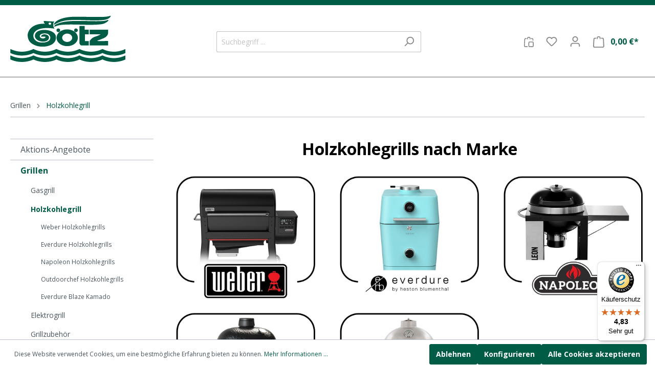

--- FILE ---
content_type: text/html; charset=UTF-8
request_url: https://www.goetz-gasgeraete.de/grillen/holzkohlegrill/
body_size: 22598
content:

<!DOCTYPE html>

<html lang="de-DE"
      itemscope="itemscope"
      itemtype="https://schema.org/WebPage">

                                
    <head>
                                    <meta charset="utf-8">
            
                            <meta name="viewport"
                      content="width=device-width, initial-scale=1, shrink-to-fit=no">
            
                            <meta name="author"
                      content=""/>
                <meta name="robots"
                      content="index,follow"/>
                <meta name="revisit-after"
                      content="15 days"/>
                <meta name="keywords"
                      content="Gasgrill, Holzkohlegrill, Elektrogrill, Weber, Napoleon, Outdoorchef, Campingaz, Burny, Dometic, Cadac, Grillzubehör"/>
                <meta name="description"
                      content="Holzkohlegrilsl der Marken Weber, Napoleon, Oudoorchef, Campingaz, Burny, Dometic, Cadac"/>
            
                            <meta property="og:url"
                      content="https://www.goetz-gasgeraete.de/grillen/holzkohlegrill/"/>
                <meta property="og:type"
                      content="website"/>
                <meta property="og:site_name"
                      content="GÖTZ Gasgeräte"/>
                <meta property="og:title"
                      content="Holzkohlegrill"/>
                <meta property="og:description"
                      content="Holzkohlegrilsl der Marken Weber, Napoleon, Oudoorchef, Campingaz, Burny, Dometic, Cadac"/>
                <meta property="og:image"
                      content="https://www.goetz-gasgeraete.de/media/22/01/99/1678353527/logo-gruen.png"/>

                <meta name="twitter:card"
                      content="summary"/>
                <meta name="twitter:site"
                      content="GÖTZ Gasgeräte"/>
                <meta name="twitter:title"
                      content="Holzkohlegrill"/>
                <meta name="twitter:description"
                      content="Holzkohlegrilsl der Marken Weber, Napoleon, Oudoorchef, Campingaz, Burny, Dometic, Cadac"/>
                <meta name="twitter:image"
                      content="https://www.goetz-gasgeraete.de/media/22/01/99/1678353527/logo-gruen.png"/>
            
                            <meta itemprop="copyrightHolder"
                      content="GÖTZ Gasgeräte"/>
                <meta itemprop="copyrightYear"
                      content=""/>
                <meta itemprop="isFamilyFriendly"
                      content="false"/>
                <meta itemprop="image"
                      content="https://www.goetz-gasgeraete.de/media/22/01/99/1678353527/logo-gruen.png"/>
            
                                                
                    <link rel="shortcut icon"
                  href="https://www.goetz-gasgeraete.de/media/af/22/52/1678353943/favicon_goetzgasgeraete.jpg">
        
                            
                            
                                    <link rel="canonical" href="https://www.goetz-gasgeraete.de/grillen/holzkohlegrill/" />
                    
                    <title itemprop="name">Holzkohlegrill | GÖTZ Gasgeräte</title>
        
                                                                                <link rel="stylesheet"
                      href="https://www.goetz-gasgeraete.de/theme/0685d538ea48f0f0fe62192e1bb170fd/css/all.css?1765984056456991">
                                    

    
            <link rel="stylesheet" href="https://www.goetz-gasgeraete.de/bundles/moorlfoundation/storefront/css/animate.css?170911839589270">
    
    
            <style>
            :root {
                --moorl-advanced-search-width: 600px;
            }
        </style>
    
    <style>
        .swag-custom-notification-banner {
            display: none !important;
        }
    </style>

                        <script>
        window.features = {"V6_5_0_0":false,"v6.5.0.0":false,"PERFORMANCE_TWEAKS":false,"performance.tweaks":false,"FEATURE_NEXT_1797":false,"feature.next.1797":false,"FEATURE_NEXT_16710":false,"feature.next.16710":false,"FEATURE_NEXT_13810":false,"feature.next.13810":false,"FEATURE_NEXT_13250":false,"feature.next.13250":false,"FEATURE_NEXT_17276":false,"feature.next.17276":false,"FEATURE_NEXT_16151":false,"feature.next.16151":false,"FEATURE_NEXT_16155":false,"feature.next.16155":false,"FEATURE_NEXT_19501":false,"feature.next.19501":false,"FEATURE_NEXT_15053":false,"feature.next.15053":false,"FEATURE_NEXT_18215":false,"feature.next.18215":false,"FEATURE_NEXT_15815":false,"feature.next.15815":false,"FEATURE_NEXT_14699":false,"feature.next.14699":false,"FEATURE_NEXT_15707":false,"feature.next.15707":false,"FEATURE_NEXT_14360":false,"feature.next.14360":false,"FEATURE_NEXT_15172":false,"feature.next.15172":false,"FEATURE_NEXT_14001":false,"feature.next.14001":false,"FEATURE_NEXT_7739":false,"feature.next.7739":false,"FEATURE_NEXT_16200":false,"feature.next.16200":false,"FEATURE_NEXT_13410":false,"feature.next.13410":false,"FEATURE_NEXT_15917":false,"feature.next.15917":false,"FEATURE_NEXT_15957":false,"feature.next.15957":false,"FEATURE_NEXT_13601":false,"feature.next.13601":false,"FEATURE_NEXT_16992":false,"feature.next.16992":false,"FEATURE_NEXT_7530":false,"feature.next.7530":false,"FEATURE_NEXT_16824":false,"feature.next.16824":false,"FEATURE_NEXT_16271":false,"feature.next.16271":false,"FEATURE_NEXT_15381":false,"feature.next.15381":false,"FEATURE_NEXT_17275":false,"feature.next.17275":false,"FEATURE_NEXT_17016":false,"feature.next.17016":false,"FEATURE_NEXT_16236":false,"feature.next.16236":false,"FEATURE_NEXT_16640":false,"feature.next.16640":false,"FEATURE_NEXT_17858":false,"feature.next.17858":false,"FEATURE_NEXT_6758":false,"feature.next.6758":false,"FEATURE_NEXT_19048":false,"feature.next.19048":false,"FEATURE_NEXT_19822":false,"feature.next.19822":false,"FEATURE_NEXT_18129":false,"feature.next.18129":false,"FEATURE_NEXT_19163":false,"feature.next.19163":false,"FEATURE_NEXT_18187":false,"feature.next.18187":false,"FEATURE_NEXT_17978":false,"feature.next.17978":false,"FEATURE_NEXT_11634":false,"feature.next.11634":false,"FEATURE_NEXT_21547":false,"feature.next.21547":false,"FEATURE_NEXT_22900":false,"feature.next.22900":false};
    </script>
        
                
                                        
            <script>
                                    window.gtagActive = true;
                    window.gtagURL = 'https://www.googletagmanager.com/gtag/js?id=G-SE37NLRQT8'
                    window.controllerName = 'navigation';
                    window.actionName = 'index';
                    window.trackOrders = '';
                    window.gtagTrackingId = 'G-SE37NLRQT8';
                    window.dataLayer = window.dataLayer || [];
                    window.gtagConfig = {
                        'anonymize_ip': '1',
                        'cookie_domain': 'none',
                        'cookie_prefix': '_swag_ga',
                    };

                    function gtag() { dataLayer.push(arguments); }
                            </script>

                                        <script id="sw-google-tag-manager-init" type="javascript/blocked">
                                            window.gtagCallback = function gtagCallbackFunction() {}
                                    </script>
                                
    


                            
            
                
                                    <script>
                    window.useDefaultCookieConsent = true;
                </script>
                    
            </head>


                
        <body class="is-ctl-navigation is-act-index">

                    <script  src="https://app.authorized.by/trustedretailers/badges.js" async></script>
    
    <div  data-authorizedby  data-authorizedby-product="" data-authorizedby-brand="" lang="de"></div>
    <div  data-authorizedby-badge="sidebar"></div>

        
                        <noscript class="noscript-main">
                
    <div role="alert"
         class="alert alert-info alert-has-icon">
                                                                                                                                                                <span class="icon icon-info">
                        <svg xmlns="http://www.w3.org/2000/svg" xmlns:xlink="http://www.w3.org/1999/xlink" width="24" height="24" viewBox="0 0 24 24"><defs><path d="M12 7c.5523 0 1 .4477 1 1s-.4477 1-1 1-1-.4477-1-1 .4477-1 1-1zm1 9c0 .5523-.4477 1-1 1s-1-.4477-1-1v-5c0-.5523.4477-1 1-1s1 .4477 1 1v5zm11-4c0 6.6274-5.3726 12-12 12S0 18.6274 0 12 5.3726 0 12 0s12 5.3726 12 12zM12 2C6.4772 2 2 6.4772 2 12s4.4772 10 10 10 10-4.4772 10-10S17.5228 2 12 2z" id="icons-default-info" /></defs><use xlink:href="#icons-default-info" fill="#758CA3" fill-rule="evenodd" /></svg>
        </span>
                                        
                    <div class="alert-content-container">
                                                    
                                    <div class="alert-content">
                                                    Um unseren Shop in vollem Umfang nutzen zu können, empfehlen wir Ihnen Javascript in Ihrem Browser zu aktivieren.
                                            </div>
                
                                                                </div>
            </div>
            </noscript>
        
                    <div class="swag-custom-notification-banner"
     data-hide-on-click-container
     style="
         background-color: #c00c0c;
         color: #ffffff
     ">

            <span class="swag-custom-notification-banner-text">
            ACHTUNG! NEUE ÖFFNUNGSZEITEN! Mo: Geschlossen, Di - Fr: 8 - 17 Uhr, Sa: 9 - 13 Uhr // Geschlossen vom 24.12.25 - 06.01.26
        </span>
    
    </div>

    
                <header class="header-main">
                    
                        <div class="container">
                                        <div class="top-bar d-none d-lg-block">
        <nav class="top-bar-nav">
                                            
                
                                            
                
                                </nav>
    </div>
    
            <div class="row align-items-center header-row">
                            <div class="col-12 col-lg-auto header-logo-col">
                        <div class="header-logo-main">
                    <a class="header-logo-main-link"
               href="/"
               title="Zur Startseite wechseln">
                                    <picture class="header-logo-picture">
                                                                                
                                                                            
                                                                                    <img src="https://www.goetz-gasgeraete.de/media/22/01/99/1678353527/logo-gruen.png"
                                     alt="Zur Startseite wechseln"
                                     class="img-fluid header-logo-main-img"/>
                                                                        </picture>
                            </a>
            </div>
                </div>
            
                            <div class="col-12 order-2 col-sm order-sm-1 header-search-col">
                    <div class="row">
                        <div class="col-sm-auto d-none d-sm-block d-lg-none">
                                                            <div class="nav-main-toggle">
                                                                            <button class="btn nav-main-toggle-btn header-actions-btn"
                                                type="button"
                                                data-offcanvas-menu="true"
                                                aria-label="Menü">
                                                                                                                                                                                                    <span class="icon icon-stack">
                        <svg xmlns="http://www.w3.org/2000/svg" xmlns:xlink="http://www.w3.org/1999/xlink" width="24" height="24" viewBox="0 0 24 24"><defs><path d="M3 13c-.5523 0-1-.4477-1-1s.4477-1 1-1h18c.5523 0 1 .4477 1 1s-.4477 1-1 1H3zm0-7c-.5523 0-1-.4477-1-1s.4477-1 1-1h18c.5523 0 1 .4477 1 1s-.4477 1-1 1H3zm0 14c-.5523 0-1-.4477-1-1s.4477-1 1-1h18c.5523 0 1 .4477 1 1s-.4477 1-1 1H3z" id="icons-default-stack" /></defs><use xlink:href="#icons-default-stack" fill="#758CA3" fill-rule="evenodd" /></svg>
        </span>
                                                                                        </button>
                                                                    </div>
                                                    </div>
                        <div class="col">
                            
    <div class="collapse"
         id="searchCollapse">
        <div class="header-search">
            <form action="/search"
                  method="get"
                  data-search-form="true"
                  data-search-widget-options='{&quot;searchWidgetMinChars&quot;:2}'
                  data-url="/suggest?search="
                  class="header-search-form">
                                    <div class="input-group">
                                                    <input type="search"
                                   name="search"
                                   class="form-control header-search-input"
                                   autocomplete="off"
                                   autocapitalize="off"
                                   placeholder="Suchbegriff ..."
                                   aria-label="Suchbegriff ..."
                                   value=""
                            >
                        
                                                                                                                <div class="input-group-append">
                                    <button type="submit"
                                            class="btn header-search-btn"
                                            aria-label="Suchen">
                                        <span class="header-search-icon">
                                                                                                                                                    <span class="icon icon-search">
                        <svg xmlns="http://www.w3.org/2000/svg" xmlns:xlink="http://www.w3.org/1999/xlink" width="24" height="24" viewBox="0 0 24 24"><defs><path d="M10.0944 16.3199 4.707 21.707c-.3905.3905-1.0237.3905-1.4142 0-.3905-.3905-.3905-1.0237 0-1.4142L8.68 14.9056C7.6271 13.551 7 11.8487 7 10c0-4.4183 3.5817-8 8-8s8 3.5817 8 8-3.5817 8-8 8c-1.8487 0-3.551-.627-4.9056-1.6801zM15 16c3.3137 0 6-2.6863 6-6s-2.6863-6-6-6-6 2.6863-6 6 2.6863 6 6 6z" id="icons-default-search" /></defs><use xlink:href="#icons-default-search" fill="#758CA3" fill-rule="evenodd" /></svg>
        </span>
                                            </span>
                                    </button>
                                </div>
                                                                        </div>
                            </form>
        </div>
    </div>
                        </div>
                    </div>
                </div>
            
                            <div class="col-12 order-1 col-sm-auto order-sm-2 header-actions-col">
                    <div class="row no-gutters">
                                                    <div class="col d-sm-none">
                                <div class="menu-button">
                                                                            <button class="btn nav-main-toggle-btn header-actions-btn"
                                                type="button"
                                                data-offcanvas-menu="true"
                                                aria-label="Menü">
                                                                                                                                                                                                    <span class="icon icon-stack">
                        <svg xmlns="http://www.w3.org/2000/svg" xmlns:xlink="http://www.w3.org/1999/xlink" width="24" height="24" viewBox="0 0 24 24"><defs><path d="M3 13c-.5523 0-1-.4477-1-1s.4477-1 1-1h18c.5523 0 1 .4477 1 1s-.4477 1-1 1H3zm0-7c-.5523 0-1-.4477-1-1s.4477-1 1-1h18c.5523 0 1 .4477 1 1s-.4477 1-1 1H3zm0 14c-.5523 0-1-.4477-1-1s.4477-1 1-1h18c.5523 0 1 .4477 1 1s-.4477 1-1 1H3z" id="icons-default-stack" /></defs><use xlink:href="#icons-default-stack" fill="#758CA3" fill-rule="evenodd" /></svg>
        </span>
                                                                                        </button>
                                                                    </div>
                            </div>
                        
                        	
	<div class="authorized-badge-header">
		<div data-authorizedby-badge="header"></div>
	</div>
	                                <div class="col-auto d-sm-none">
                                <div class="search-toggle">
                                    <button class="btn header-actions-btn search-toggle-btn js-search-toggle-btn collapsed"
                                            type="button"
                                            data-toggle="collapse"
                                            data-target="#searchCollapse"
                                            aria-expanded="false"
                                            aria-controls="searchCollapse"
                                            aria-label="Suchen">
                                                                                                                                                <span class="icon icon-search">
                        <svg xmlns="http://www.w3.org/2000/svg" xmlns:xlink="http://www.w3.org/1999/xlink" width="24" height="24" viewBox="0 0 24 24"><defs><path d="M10.0944 16.3199 4.707 21.707c-.3905.3905-1.0237.3905-1.4142 0-.3905-.3905-.3905-1.0237 0-1.4142L8.68 14.9056C7.6271 13.551 7 11.8487 7 10c0-4.4183 3.5817-8 8-8s8 3.5817 8 8-3.5817 8-8 8c-1.8487 0-3.551-.627-4.9056-1.6801zM15 16c3.3137 0 6-2.6863 6-6s-2.6863-6-6-6-6 2.6863-6 6 2.6863 6 6 6z" id="icons-default-search" /></defs><use xlink:href="#icons-default-search" fill="#758CA3" fill-rule="evenodd" /></svg>
        </span>
                                        </button>
                                </div>
                            </div>
                        

                        <div class="col-auto">
                                
    <div data-compare-float="true" data-compare-float-options="{&quot;maximumNumberCompareProductsText&quot;:&quot;Die maximale Anzahl von Vergleichsprodukten betr\u00e4gt 4&quot;}">
                    <div class=" js-compare-float-button"
                 title="Jetzt vergleichen">
                <button
                        class="btn compare-menu-btn header-actions-btn" title="Jetzt vergleichen">
                                                                                                                                                    <span class="icon icon-bag-product icon-sm">
                        <svg xmlns="http://www.w3.org/2000/svg" xmlns:xlink="http://www.w3.org/1999/xlink" width="24" height="24" viewBox="0 0 24 24"><defs><path d="M5.892 3c.5523 0 1 .4477 1 1s-.4477 1-1 1H3.7895a1 1 0 0 0-.9986.9474l-.7895 15c-.029.5516.3946 1.0222.946 1.0512A.9999.9999 0 0 0 3 22h5.392c.5523 0 1 .4477 1 1s-.4477 1-1 1H3c-.0788-.0007-.0788-.0007-.1576-.0041-1.6546-.0871-2.9253-1.499-2.8382-3.1536l.7895-15C.8775 4.249 2.1939 3 3.7895 3H5.892zm17.244 5.1077c.029.5515-.3945 1.0221-.946 1.0512-.5516.029-1.0222-.3946-1.0512-.9461l-.1193-2.2654A1 1 0 0 0 20.0208 5H17.892c-.5523 0-1-.4477-1-1s.4477-1 1-1h2.1288c1.5956 0 2.912 1.249 2.9959 2.8423l.1192 2.2654zM9.892 5c0 .5523-.4477 1-1 1s-1-.4477-1-1V3c0-1.6569 1.3432-3 3-3h2c1.6569 0 3 1.3431 3 3v2c0 .5523-.4477 1-1 1s-1-.4477-1-1V3c0-.5523-.4477-1-1-1h-2c-.5523 0-1 .4477-1 1v2zm4 6h7c1.6569 0 3 1.3431 3 3v7c0 1.6569-1.3431 3-3 3h-7c-1.6568 0-3-1.3431-3-3v-7c0-1.6569 1.3432-3 3-3zm0 2c-.5523 0-1 .4477-1 1v7c0 .5523.4477 1 1 1h7c.5523 0 1-.4477 1-1v-7c0-.5523-.4477-1-1-1h-7z" id="icons-default-bag-product" /></defs><use xlink:href="#icons-default-bag-product" fill="#758CA3" fill-rule="evenodd" /></svg>
        </span>
                                            <span class="badge badge-primary"></span>
                </button>
            </div>
                <input type="hidden" name="_csrf_token" value="f4f0f90f5a0df0c32.cDh-MEWZhv5z1XhzAu8mu3Fb3D0rwO6soClrTYQZg1o.BA4VXmju67c1uTU3aYlQ4hpp7UVMkq_O6ks_CMhU8Dk5fxpCBszgsz2FDw">
    </div>
            </div>
            
	

                                                                                    <div class="col-auto">
                                    <div class="header-wishlist">
                                        <a class="btn header-wishlist-btn header-actions-btn"
                                           href="/wishlist"
                                           title="Merkzettel"
                                           aria-label="Merkzettel">
                                                
            <span class="header-wishlist-icon">
                                                                                                                    <span class="icon icon-heart">
                        <svg xmlns="http://www.w3.org/2000/svg" xmlns:xlink="http://www.w3.org/1999/xlink" width="24" height="24" viewBox="0 0 24 24"><defs><path d="M20.0139 12.2998c1.8224-1.8224 1.8224-4.7772 0-6.5996-1.8225-1.8225-4.7772-1.8225-6.5997 0L12 7.1144l-1.4142-1.4142c-1.8225-1.8225-4.7772-1.8225-6.5997 0-1.8224 1.8224-1.8224 4.7772 0 6.5996l7.519 7.519a.7.7 0 0 0 .9899 0l7.5189-7.519zm1.4142 1.4142-7.519 7.519c-1.0543 1.0544-2.7639 1.0544-3.8183 0L2.572 13.714c-2.6035-2.6035-2.6035-6.8245 0-9.428 2.6035-2.6035 6.8246-2.6035 9.4281 0 2.6035-2.6035 6.8246-2.6035 9.428 0 2.6036 2.6035 2.6036 6.8245 0 9.428z" id="icons-default-heart" /></defs><use xlink:href="#icons-default-heart" fill="#758CA3" fill-rule="evenodd" /></svg>
        </span>
            </span>
    
        
    
    <span class="badge badge-primary header-wishlist-badge"
          id="wishlist-basket"
          data-wishlist-storage="true"
          data-wishlist-storage-options="{&quot;listPath&quot;:&quot;\/wishlist\/list&quot;,&quot;mergePath&quot;:&quot;\/wishlist\/merge&quot;,&quot;tokenMergePath&quot;:&quot;37d360992154d.DAnGlNqzr0Y5SNLp-BpDi6V18Z7T3P4kRo7zgTXzaGM.Y12T9r_xwxVrIJ_eyU8C_dQGnvKGjaRxBc-0s2y3PTpdWZ-tqun4EHY8iw&quot;,&quot;pageletPath&quot;:&quot;\/wishlist\/merge\/pagelet&quot;,&quot;tokenPageletPath&quot;:&quot;50be9a92b48614f8d2b199ec1b.GYPiSFnxUdHKCwoJE4ejP0L4J7HDvbl0nhw3AeYAByQ.Xs6bOj2mIrSHXlg6J7TqVDSMd8aI_88Z3F9Cd985RFBj24YKC5Abi5tgbQ&quot;}"
          data-wishlist-widget="true"
          data-wishlist-widget-options="{&quot;showCounter&quot;:true}"
    ></span>
                                        </a>
                                    </div>
                                </div>
                                                    
                                                    <div class="col-auto">
                                <div class="account-menu">
                                        <div class="dropdown">
                    <button class="btn account-menu-btn header-actions-btn"
                    type="button"
                    id="accountWidget"
                    data-offcanvas-account-menu="true"
                    data-toggle="dropdown"
                    aria-haspopup="true"
                    aria-expanded="false"
                    aria-label="Mein Konto"
                    title="Mein Konto">
                                                                                                                        <span class="icon icon-avatar">
                        <svg xmlns="http://www.w3.org/2000/svg" xmlns:xlink="http://www.w3.org/1999/xlink" width="24" height="24" viewBox="0 0 24 24"><defs><path d="M12 3C9.7909 3 8 4.7909 8 7c0 2.2091 1.7909 4 4 4 2.2091 0 4-1.7909 4-4 0-2.2091-1.7909-4-4-4zm0-2c3.3137 0 6 2.6863 6 6s-2.6863 6-6 6-6-2.6863-6-6 2.6863-6 6-6zM4 22.099c0 .5523-.4477 1-1 1s-1-.4477-1-1V20c0-2.7614 2.2386-5 5-5h10.0007c2.7614 0 5 2.2386 5 5v2.099c0 .5523-.4477 1-1 1s-1-.4477-1-1V20c0-1.6569-1.3431-3-3-3H7c-1.6569 0-3 1.3431-3 3v2.099z" id="icons-default-avatar" /></defs><use xlink:href="#icons-default-avatar" fill="#758CA3" fill-rule="evenodd" /></svg>
        </span>
                </button>
        
                    <div class="dropdown-menu dropdown-menu-right account-menu-dropdown js-account-menu-dropdown"
                 aria-labelledby="accountWidget">
                

        
                                                        <button class="btn btn-light offcanvas-close js-offcanvas-close btn-block sticky-top">
                                                                                                                                                            <span class="icon icon-x icon-sm">
                        <svg xmlns="http://www.w3.org/2000/svg" xmlns:xlink="http://www.w3.org/1999/xlink" width="24" height="24" viewBox="0 0 24 24"><defs><path d="m10.5858 12-7.293-7.2929c-.3904-.3905-.3904-1.0237 0-1.4142.3906-.3905 1.0238-.3905 1.4143 0L12 10.5858l7.2929-7.293c.3905-.3904 1.0237-.3904 1.4142 0 .3905.3906.3905 1.0238 0 1.4143L13.4142 12l7.293 7.2929c.3904.3905.3904 1.0237 0 1.4142-.3906.3905-1.0238.3905-1.4143 0L12 13.4142l-7.2929 7.293c-.3905.3904-1.0237.3904-1.4142 0-.3905-.3906-.3905-1.0238 0-1.4143L10.5858 12z" id="icons-default-x" /></defs><use xlink:href="#icons-default-x" fill="#758CA3" fill-rule="evenodd" /></svg>
        </span>
                            
                                                    Menü schließen
                                            </button>
                
    
                    <div class="offcanvas-content-container">
                <div class="account-menu">
                                    <div class="dropdown-header account-menu-header">
                    Mein Konto
                </div>
                    
                                    <div class="account-menu-login">
                    <a href="/account/login"
                       title="Anmelden"
                       class="btn btn-primary account-menu-login-button">
                        Anmelden
                    </a>

                    <div class="account-menu-register">
                        oder <a href="/account/login"
                                                            title="registrieren">registrieren</a>
                    </div>
                </div>
                    
                    <div class="account-menu-links">
                    <div class="header-account-menu">
        <div class="card account-menu-inner">
                                        
                                                <div class="list-group list-group-flush account-aside-list-group">
                                                                                    <a href="/account"
                                   title="Übersicht"
                                   class="list-group-item list-group-item-action account-aside-item">
                                    Übersicht
                                </a>
                            
                                                            <a href="/account/profile"
                                   title="Persönliches Profil"
                                   class="list-group-item list-group-item-action account-aside-item">
                                    Persönliches Profil
                                </a>
                            
                                                            <a href="/account/address"
                                   title="Adressen"
                                   class="list-group-item list-group-item-action account-aside-item">
                                    Adressen
                                </a>
                            
                                                            <a href="/account/payment"
                                   title="Zahlungsarten"
                                   class="list-group-item list-group-item-action account-aside-item">
                                    Zahlungsarten
                                </a>
                            
                                                            <a href="/account/order"
                                   title="Bestellungen"
                                   class="list-group-item list-group-item-action account-aside-item">
                                    Bestellungen
                                </a>
                                                                        </div>
                            
                                                </div>
    </div>
            </div>
            </div>
        </div>
                </div>
            </div>
                                </div>
                            </div>
                        
                                                    <div class="col-auto">
                                <div class="header-cart"
                                     data-offcanvas-cart="true">
                                    <a class="btn header-cart-btn header-actions-btn"
                                       href="/checkout/cart"
                                       data-cart-widget="true"
                                       title="Warenkorb"
                                       aria-label="Warenkorb">
                                            <span class="header-cart-icon">
                                                                                                                <span class="icon icon-bag">
                        <svg xmlns="http://www.w3.org/2000/svg" xmlns:xlink="http://www.w3.org/1999/xlink" width="24" height="24" viewBox="0 0 24 24"><defs><path d="M5.892 3c.5523 0 1 .4477 1 1s-.4477 1-1 1H3.7895a1 1 0 0 0-.9986.9475l-.7895 15c-.029.5515.3946 1.0221.9987 1.0525h17.8102c.5523 0 1-.4477.9986-1.0525l-.7895-15A1 1 0 0 0 20.0208 5H17.892c-.5523 0-1-.4477-1-1s.4477-1 1-1h2.1288c1.5956 0 2.912 1.249 2.9959 2.8423l.7894 15c.0035.0788.0035.0788.0042.1577 0 1.6569-1.3432 3-3 3H3c-.079-.0007-.079-.0007-.1577-.0041-1.6546-.0871-2.9253-1.499-2.8382-3.1536l.7895-15C.8775 4.249 2.1939 3 3.7895 3H5.892zm4 2c0 .5523-.4477 1-1 1s-1-.4477-1-1V3c0-1.6569 1.3432-3 3-3h2c1.6569 0 3 1.3431 3 3v2c0 .5523-.4477 1-1 1s-1-.4477-1-1V3c0-.5523-.4477-1-1-1h-2c-.5523 0-1 .4477-1 1v2z" id="icons-default-bag" /></defs><use xlink:href="#icons-default-bag" fill="#758CA3" fill-rule="evenodd" /></svg>
        </span>
        </span>
        <span class="header-cart-total">
        0,00 €*
    </span>
                                    </a>
                                </div>
                            </div>
                                            </div>
                </div>
                    </div>
                        </div>
                
            </header>
        

                    <div class="nav-main">
                                    
    <div class="main-navigation"
         id="mainNavigation"
         data-flyout-menu="true">
                    <div class="container">
                                    <nav class="nav main-navigation-menu"
                        itemscope="itemscope"
                        itemtype="http://schema.org/SiteNavigationElement">
                        
                                                                                    <a class="nav-link main-navigation-link home-link"
                                    href="/"
                                    itemprop="url"
                                    title="Home">
                                    <div class="main-navigation-link-text">
                                        <span itemprop="name">Home</span>
                                    </div>
                                </a>
                                                    
                                                    
                                                                                            
                                                                
                                                                                                            <a class="nav-link main-navigation-link"
                                           href="https://www.goetz-gasgeraete.de/aktions-angebote/"
                                           itemprop="url"
                                                                                                                                 title="Aktions-Angebote">
                                            <div class="main-navigation-link-text">
                                                <span itemprop="name">Aktions-Angebote</span>
                                            </div>
                                        </a>
                                                                                                                                                                
                                                                
                                                                                                            <a class="nav-link main-navigation-link active"
                                           href="https://www.goetz-gasgeraete.de/grillen/"
                                           itemprop="url"
                                           data-flyout-menu-trigger="7185e5aac16c4d51afa6e4a914812ead"                                                                                      title="Grillen">
                                            <div class="main-navigation-link-text">
                                                <span itemprop="name">Grillen</span>
                                            </div>
                                        </a>
                                                                                                                                                                
                                                                
                                                                                                            <a class="nav-link main-navigation-link"
                                           href="https://www.goetz-gasgeraete.de/kochen/"
                                           itemprop="url"
                                           data-flyout-menu-trigger="06f25ff2dc044eacb5973581cdab3424"                                                                                      title="Kochen">
                                            <div class="main-navigation-link-text">
                                                <span itemprop="name">Kochen</span>
                                            </div>
                                        </a>
                                                                                                                                                                
                                                                
                                                                                                            <a class="nav-link main-navigation-link"
                                           href="https://www.goetz-gasgeraete.de/heizen/"
                                           itemprop="url"
                                           data-flyout-menu-trigger="64451e3f4cbb48d7809ffdefa9f4d4a3"                                                                                      title="Heizen">
                                            <div class="main-navigation-link-text">
                                                <span itemprop="name">Heizen</span>
                                            </div>
                                        </a>
                                                                                                                                                                
                                                                
                                                                                                            <a class="nav-link main-navigation-link"
                                           href="https://www.goetz-gasgeraete.de/kuehlen/"
                                           itemprop="url"
                                           data-flyout-menu-trigger="858621520727413cb7a84676a5c2de40"                                                                                      title="Kühlen">
                                            <div class="main-navigation-link-text">
                                                <span itemprop="name">Kühlen</span>
                                            </div>
                                        </a>
                                                                                                                                                                
                                                                
                                                                                                            <a class="nav-link main-navigation-link"
                                           href="https://www.goetz-gasgeraete.de/loeten-anwaermen/"
                                           itemprop="url"
                                           data-flyout-menu-trigger="43ce400bae044186b0449dd2d7f6d41c"                                                                                      title="Löten/Anwärmen">
                                            <div class="main-navigation-link-text">
                                                <span itemprop="name">Löten/Anwärmen</span>
                                            </div>
                                        </a>
                                                                                                                                                                
                                                                
                                                                                                            <a class="nav-link main-navigation-link"
                                           href="https://www.goetz-gasgeraete.de/druckregler/"
                                           itemprop="url"
                                           data-flyout-menu-trigger="c2bebd05e90e4c98b3d7fee4c559669a"                                                                                      title="Druckregler">
                                            <div class="main-navigation-link-text">
                                                <span itemprop="name">Druckregler</span>
                                            </div>
                                        </a>
                                                                                                                                                                
                                                                
                                                                                                            <a class="nav-link main-navigation-link"
                                           href="https://www.goetz-gasgeraete.de/anschlusszubehoer/"
                                           itemprop="url"
                                           data-flyout-menu-trigger="82a98278832949ac9792e89d113d089c"                                                                                      title="Anschlußzubehör">
                                            <div class="main-navigation-link-text">
                                                <span itemprop="name">Anschlußzubehör</span>
                                            </div>
                                        </a>
                                                                                                                                                                
                                                                
                                                                                                            <a class="nav-link main-navigation-link"
                                           href="https://www.goetz-gasgeraete.de/licht/"
                                           itemprop="url"
                                           data-flyout-menu-trigger="3a2e3e6c954a44c5a8a633affd769afe"                                                                                      title="Licht">
                                            <div class="main-navigation-link-text">
                                                <span itemprop="name">Licht</span>
                                            </div>
                                        </a>
                                                                                                                                                                
                                                                
                                                                                                            <a class="nav-link main-navigation-link"
                                           href="https://www.goetz-gasgeraete.de/flaschenschraenke/"
                                           itemprop="url"
                                           data-flyout-menu-trigger="035769e07f5e4ade801085644b7c5a2c"                                                                                      title="Flaschenschränke">
                                            <div class="main-navigation-link-text">
                                                <span itemprop="name">Flaschenschränke</span>
                                            </div>
                                        </a>
                                                                                                                                                                
                                                                
                                                                                                            <a class="nav-link main-navigation-link"
                                           href="https://www.goetz-gasgeraete.de/gasflaschen-gaskartuschen/"
                                           itemprop="url"
                                           data-flyout-menu-trigger="170339ae25f24247987256c1e8bdf72d"                                                                                      title="Gasflaschen / Gaskartuschen">
                                            <div class="main-navigation-link-text">
                                                <span itemprop="name">Gasflaschen / Gaskartuschen</span>
                                            </div>
                                        </a>
                                                                                                                                                                
                                                                
                                                                                                            <a class="nav-link main-navigation-link"
                                           href="https://www.goetz-gasgeraete.de/coleman-programm/"
                                           itemprop="url"
                                           data-flyout-menu-trigger="7e123392734f47e6bba3425bc649d2a2"                                                                                      title="Coleman Programm">
                                            <div class="main-navigation-link-text">
                                                <span itemprop="name">Coleman Programm</span>
                                            </div>
                                        </a>
                                                                                                                                                                
                                                                
                                                                                                            <a class="nav-link main-navigation-link"
                                           href="https://www.goetz-gasgeraete.de/camping-zubehoer/"
                                           itemprop="url"
                                                                                                                                 title="Camping Zubehör">
                                            <div class="main-navigation-link-text">
                                                <span itemprop="name">Camping Zubehör</span>
                                            </div>
                                        </a>
                                                                                                                                                                
                                                                
                                                                                                            <a class="nav-link main-navigation-link"
                                           href="https://www.goetz-gasgeraete.de/folienschrumpfgeraet/"
                                           itemprop="url"
                                           data-flyout-menu-trigger="b6b07585c3aa4f83a235c4ecfa61cddb"                                                                                      title="Folienschrumpfgerät">
                                            <div class="main-navigation-link-text">
                                                <span itemprop="name">Folienschrumpfgerät</span>
                                            </div>
                                        </a>
                                                                                                                                                                
                                                                
                                                                                                            <a class="nav-link main-navigation-link"
                                           href="https://www.goetz-gasgeraete.de/gaspruefung-g-607/"
                                           itemprop="url"
                                                                                                                                 title="Gasprüfung G 607">
                                            <div class="main-navigation-link-text">
                                                <span itemprop="name">Gasprüfung G 607</span>
                                            </div>
                                        </a>
                                                                                                                                                                
                                                                
                                                                                                            <a class="nav-link main-navigation-link"
                                           href="https://www.goetz-gasgeraete.de/dichtpruefgeraet/"
                                           itemprop="url"
                                           data-flyout-menu-trigger="3835cd7f297f43ef87c923a268d85e1f"                                                                                      title="Dichtprüfgerät">
                                            <div class="main-navigation-link-text">
                                                <span itemprop="name">Dichtprüfgerät</span>
                                            </div>
                                        </a>
                                                                                                                                                                
                                                                
                                                                                                            <a class="nav-link main-navigation-link"
                                           href="https://www.goetz-gasgeraete.de/anschluss-gasherd-kochmulde/"
                                           itemprop="url"
                                                                                                                                 title="Anschluss Gasherd / Kochmulde">
                                            <div class="main-navigation-link-text">
                                                <span itemprop="name">Anschluss Gasherd / Kochmulde</span>
                                            </div>
                                        </a>
                                                                                                                                                                
                                                                
                                                                                                            <a class="nav-link main-navigation-link"
                                           href="https://www.goetz-gasgeraete.de/ersatzteile-allgemein/"
                                           itemprop="url"
                                           data-flyout-menu-trigger="e8a69ec0439e4ddfbc192e0340749171"                                                                                      title="Ersatzteile Allgemein">
                                            <div class="main-navigation-link-text">
                                                <span itemprop="name">Ersatzteile Allgemein</span>
                                            </div>
                                        </a>
                                                                                                                                                                
                                                                
                                                                                                            <a class="nav-link main-navigation-link"
                                           href="https://www.goetz-gasgeraete.de/bayrol-sortiment/"
                                           itemprop="url"
                                           data-flyout-menu-trigger="cd37861efa3c46808a63c7ee4d5f2d14"                                                                                      title="Bayrol Sortiment">
                                            <div class="main-navigation-link-text">
                                                <span itemprop="name">Bayrol Sortiment</span>
                                            </div>
                                        </a>
                                                                                                                                                                
                                                                
                                                                                                            <a class="nav-link main-navigation-link"
                                           href="https://www.goetz-gasgeraete.de/gasflaschen/"
                                           itemprop="url"
                                                                                                                                 title="Gasflaschen">
                                            <div class="main-navigation-link-text">
                                                <span itemprop="name">Gasflaschen</span>
                                            </div>
                                        </a>
                                                                                                                                            </nav>
                            </div>
        
                                                                                                                                                                                                                                                                                                                                                                                                                                                                                                                                                                                                                                                                                                                                                                                                                                                                                                                                                                                                                                                                                                                                                                            
                                                <div class="navigation-flyouts">
                                                                                                                                                                                                                            <div class="navigation-flyout"
                                             data-flyout-menu-id="7185e5aac16c4d51afa6e4a914812ead">
                                            <div class="container">
                                                                                                                        <div class="row navigation-flyout-bar">
                            <div class="col">
                    <div class="navigation-flyout-category-link">
                                                                                    <a class="nav-link"
                                   href="https://www.goetz-gasgeraete.de/grillen/"
                                   itemprop="url"
                                   title="Grillen">
                                                                            Zur Kategorie Grillen
                                                                                                                                                <span class="icon icon-arrow-right icon-primary">
                        <svg xmlns="http://www.w3.org/2000/svg" xmlns:xlink="http://www.w3.org/1999/xlink" width="16" height="16" viewBox="0 0 16 16"><defs><path id="icons-solid-arrow-right" d="M6.7071 6.2929c-.3905-.3905-1.0237-.3905-1.4142 0-.3905.3905-.3905 1.0237 0 1.4142l3 3c.3905.3905 1.0237.3905 1.4142 0l3-3c.3905-.3905.3905-1.0237 0-1.4142-.3905-.3905-1.0237-.3905-1.4142 0L9 8.5858l-2.2929-2.293z" /></defs><use transform="rotate(-90 9 8.5)" xlink:href="#icons-solid-arrow-right" fill="#758CA3" fill-rule="evenodd" /></svg>
        </span>
                                                                        </a>
                                                                        </div>
                </div>
            
                            <div class="col-auto">
                    <div class="navigation-flyout-close js-close-flyout-menu">
                                                                                                                                                                                            <span class="icon icon-x">
                        <svg xmlns="http://www.w3.org/2000/svg" xmlns:xlink="http://www.w3.org/1999/xlink" width="24" height="24" viewBox="0 0 24 24"><defs><path d="m10.5858 12-7.293-7.2929c-.3904-.3905-.3904-1.0237 0-1.4142.3906-.3905 1.0238-.3905 1.4143 0L12 10.5858l7.2929-7.293c.3905-.3904 1.0237-.3904 1.4142 0 .3905.3906.3905 1.0238 0 1.4143L13.4142 12l7.293 7.2929c.3904.3905.3904 1.0237 0 1.4142-.3906.3905-1.0238.3905-1.4143 0L12 13.4142l-7.2929 7.293c-.3905.3904-1.0237.3904-1.4142 0-.3905-.3906-.3905-1.0238 0-1.4143L10.5858 12z" id="icons-default-x" /></defs><use xlink:href="#icons-default-x" fill="#758CA3" fill-rule="evenodd" /></svg>
        </span>
                                                                            </div>
                </div>
                    </div>
    
            <div class="row navigation-flyout-content">
                            <div class="col">
                    <div class="navigation-flyout-categories">
                                                        
                    
    
    <div class="row navigation-flyout-categories is-level-0">
                                            
                            <div class="col-3 navigation-flyout-col">
                                                                        <a class="nav-item nav-link navigation-flyout-link is-level-0"
                               href="https://www.goetz-gasgeraete.de/grillen/gasgrill/"
                               itemprop="url"
                                                              title="Gasgrill">
                                <span itemprop="name">Gasgrill</span>
                            </a>
                                            
                                                                            
        
    
    <div class="navigation-flyout-categories is-level-1">
                                            
                            <div class="navigation-flyout-col">
                                                                        <a class="nav-item nav-link navigation-flyout-link is-level-1"
                               href="https://www.goetz-gasgeraete.de/grillen/gasgrill/weber-gasgrills/"
                               itemprop="url"
                                                              title="Weber Gasgrills">
                                <span itemprop="name">Weber Gasgrills</span>
                            </a>
                                            
                                                                            
        
    
    <div class="navigation-flyout-categories is-level-2">
                                            
                            <div class="navigation-flyout-col">
                                                                        <a class="nav-item nav-link navigation-flyout-link is-level-2"
                               href="https://www.goetz-gasgeraete.de/grillen/gasgrill/weber-gasgrills/weber-neuheiten-2026/"
                               itemprop="url"
                                                              title="Weber Neuheiten 2026">
                                <span itemprop="name">Weber Neuheiten 2026</span>
                            </a>
                                            
                                                                            
        
    
    <div class="navigation-flyout-categories is-level-3">
            </div>
                                                            </div>
                                                        
                            <div class="navigation-flyout-col">
                                                                        <a class="nav-item nav-link navigation-flyout-link is-level-2"
                               href="https://www.goetz-gasgeraete.de/grillen/gasgrill/weber-gasgrills/weber-q-grill/"
                               itemprop="url"
                                                              title="Weber Q-Grill">
                                <span itemprop="name">Weber Q-Grill</span>
                            </a>
                                            
                                                                            
        
    
    <div class="navigation-flyout-categories is-level-3">
            </div>
                                                            </div>
                                                        
                            <div class="navigation-flyout-col">
                                                                        <a class="nav-item nav-link navigation-flyout-link is-level-2"
                               href="https://www.goetz-gasgeraete.de/grillen/gasgrill/weber-gasgrills/weber-spirit/"
                               itemprop="url"
                                                              title="Weber Spirit">
                                <span itemprop="name">Weber Spirit</span>
                            </a>
                                            
                                                                            
        
    
    <div class="navigation-flyout-categories is-level-3">
            </div>
                                                            </div>
                                                        
                            <div class="navigation-flyout-col">
                                                                        <a class="nav-item nav-link navigation-flyout-link is-level-2"
                               href="https://www.goetz-gasgeraete.de/grillen/gasgrill/weber-gasgrills/weber-genesis/"
                               itemprop="url"
                                                              title="Weber Genesis">
                                <span itemprop="name">Weber Genesis</span>
                            </a>
                                            
                                                                            
        
    
    <div class="navigation-flyout-categories is-level-3">
            </div>
                                                            </div>
                                                        
                            <div class="navigation-flyout-col">
                                                                        <a class="nav-item nav-link navigation-flyout-link is-level-2"
                               href="https://www.goetz-gasgeraete.de/grillen/gasgrill/weber-gasgrills/weber-summit/"
                               itemprop="url"
                                                              title="Weber Summit">
                                <span itemprop="name">Weber Summit</span>
                            </a>
                                            
                                                                            
        
    
    <div class="navigation-flyout-categories is-level-3">
            </div>
                                                            </div>
                                                        
                            <div class="navigation-flyout-col">
                                                                        <a class="nav-item nav-link navigation-flyout-link is-level-2"
                               href="https://www.goetz-gasgeraete.de/grillen/gasgrill/weber-gasgrills/weber-griddle/"
                               itemprop="url"
                                                              title="Weber Griddle">
                                <span itemprop="name">Weber Griddle</span>
                            </a>
                                            
                                                                            
        
    
    <div class="navigation-flyout-categories is-level-3">
            </div>
                                                            </div>
                                                        
                            <div class="navigation-flyout-col">
                                                                        <a class="nav-item nav-link navigation-flyout-link is-level-2"
                               href="https://www.goetz-gasgeraete.de/grillen/gasgrill/weber-gasgrills/weber-bbq-kitchen/"
                               itemprop="url"
                                                              title="Weber BBQ Kitchen">
                                <span itemprop="name">Weber BBQ Kitchen</span>
                            </a>
                                            
                                                                            
        
    
    <div class="navigation-flyout-categories is-level-3">
            </div>
                                                            </div>
                                                        
                            <div class="navigation-flyout-col">
                                                                        <a class="nav-item nav-link navigation-flyout-link is-level-2"
                               href="https://www.goetz-gasgeraete.de/grillen/gasgrill/weber-gasgrills/weber-stealth-gasgrills/"
                               itemprop="url"
                                                              title="Weber Stealth Gasgrills">
                                <span itemprop="name">Weber Stealth Gasgrills</span>
                            </a>
                                            
                                                                            
        
    
    <div class="navigation-flyout-categories is-level-3">
            </div>
                                                            </div>
                                                        
                            <div class="navigation-flyout-col">
                                                                        <a class="nav-item nav-link navigation-flyout-link is-level-2"
                               href="https://www.goetz-gasgeraete.de/grillen/gasgrill/weber-gasgrills/weber-sale/"
                               itemprop="url"
                                                              title="Weber Sale">
                                <span itemprop="name">Weber Sale</span>
                            </a>
                                            
                                                                            
        
    
    <div class="navigation-flyout-categories is-level-3">
            </div>
                                                            </div>
                        </div>
                                                            </div>
                                                        
                            <div class="navigation-flyout-col">
                                                                        <a class="nav-item nav-link navigation-flyout-link is-level-1"
                               href="https://www.goetz-gasgeraete.de/grillen/gasgrill/napoleon-gasgrills/"
                               itemprop="url"
                                                              title="Napoleon Gasgrills">
                                <span itemprop="name">Napoleon Gasgrills</span>
                            </a>
                                            
                                                                            
        
    
    <div class="navigation-flyout-categories is-level-2">
                                            
                            <div class="navigation-flyout-col">
                                                                        <a class="nav-item nav-link navigation-flyout-link is-level-2"
                               href="https://www.goetz-gasgeraete.de/grillen/gasgrill/napoleon-gasgrills/napoleon-neuheiten-2026/"
                               itemprop="url"
                                                              title="Napoleon Neuheiten 2026">
                                <span itemprop="name">Napoleon Neuheiten 2026</span>
                            </a>
                                            
                                                                            
        
    
    <div class="navigation-flyout-categories is-level-3">
            </div>
                                                            </div>
                                                        
                            <div class="navigation-flyout-col">
                                                                        <a class="nav-item nav-link navigation-flyout-link is-level-2"
                               href="https://www.goetz-gasgeraete.de/grillen/gasgrill/napoleon-gasgrills/napoleon-neuheiten-2025/"
                               itemprop="url"
                                                              title="Napoleon Neuheiten 2025">
                                <span itemprop="name">Napoleon Neuheiten 2025</span>
                            </a>
                                            
                                                                            
        
    
    <div class="navigation-flyout-categories is-level-3">
            </div>
                                                            </div>
                                                        
                            <div class="navigation-flyout-col">
                                                                        <a class="nav-item nav-link navigation-flyout-link is-level-2"
                               href="https://www.goetz-gasgeraete.de/grillen/gasgrill/napoleon-gasgrills/napoleon-phantom/"
                               itemprop="url"
                                                              title="Napoleon PHANTOM">
                                <span itemprop="name">Napoleon PHANTOM</span>
                            </a>
                                            
                                                                            
        
    
    <div class="navigation-flyout-categories is-level-3">
            </div>
                                                            </div>
                                                        
                            <div class="navigation-flyout-col">
                                                                        <a class="nav-item nav-link navigation-flyout-link is-level-2"
                               href="https://www.goetz-gasgeraete.de/grillen/gasgrill/napoleon-gasgrills/napoleon-freestyle/"
                               itemprop="url"
                                                              title="Napoleon Freestyle">
                                <span itemprop="name">Napoleon Freestyle</span>
                            </a>
                                            
                                                                            
        
    
    <div class="navigation-flyout-categories is-level-3">
            </div>
                                                            </div>
                                                        
                            <div class="navigation-flyout-col">
                                                                        <a class="nav-item nav-link navigation-flyout-link is-level-2"
                               href="https://www.goetz-gasgeraete.de/grillen/gasgrill/napoleon-gasgrills/napoleon-rogue/"
                               itemprop="url"
                                                              title="Napoleon Rogue">
                                <span itemprop="name">Napoleon Rogue</span>
                            </a>
                                            
                                                                            
        
    
    <div class="navigation-flyout-categories is-level-3">
            </div>
                                                            </div>
                                                        
                            <div class="navigation-flyout-col">
                                                                        <a class="nav-item nav-link navigation-flyout-link is-level-2"
                               href="https://www.goetz-gasgeraete.de/grillen/gasgrill/napoleon-gasgrills/napoleon-rogue-pro/"
                               itemprop="url"
                                                              title="Napoleon Rogue PRO">
                                <span itemprop="name">Napoleon Rogue PRO</span>
                            </a>
                                            
                                                                            
        
    
    <div class="navigation-flyout-categories is-level-3">
            </div>
                                                            </div>
                                                        
                            <div class="navigation-flyout-col">
                                                                        <a class="nav-item nav-link navigation-flyout-link is-level-2"
                               href="https://www.goetz-gasgeraete.de/grillen/gasgrill/napoleon-gasgrills/napoleon-rogue-pro-s/"
                               itemprop="url"
                                                              title="Napoleon Rogue PRO-S">
                                <span itemprop="name">Napoleon Rogue PRO-S</span>
                            </a>
                                            
                                                                            
        
    
    <div class="navigation-flyout-categories is-level-3">
            </div>
                                                            </div>
                                                        
                            <div class="navigation-flyout-col">
                                                                        <a class="nav-item nav-link navigation-flyout-link is-level-2"
                               href="https://www.goetz-gasgeraete.de/grillen/gasgrill/napoleon-gasgrills/napoleon-prestige/"
                               itemprop="url"
                                                              title="Napoleon Prestige">
                                <span itemprop="name">Napoleon Prestige</span>
                            </a>
                                            
                                                                            
        
    
    <div class="navigation-flyout-categories is-level-3">
            </div>
                                                            </div>
                                                        
                            <div class="navigation-flyout-col">
                                                                        <a class="nav-item nav-link navigation-flyout-link is-level-2"
                               href="https://www.goetz-gasgeraete.de/grillen/gasgrill/napoleon-gasgrills/napoleon-prestige-pro/"
                               itemprop="url"
                                                              title="Napoleon Prestige PRO">
                                <span itemprop="name">Napoleon Prestige PRO</span>
                            </a>
                                            
                                                                            
        
    
    <div class="navigation-flyout-categories is-level-3">
            </div>
                                                            </div>
                                                        
                            <div class="navigation-flyout-col">
                                                                        <a class="nav-item nav-link navigation-flyout-link is-level-2"
                               href="https://www.goetz-gasgeraete.de/grillen/gasgrill/napoleon-gasgrills/napoleon-travelq/"
                               itemprop="url"
                                                              title="Napoleon TravelQ">
                                <span itemprop="name">Napoleon TravelQ</span>
                            </a>
                                            
                                                                            
        
    
    <div class="navigation-flyout-categories is-level-3">
            </div>
                                                            </div>
                                                        
                            <div class="navigation-flyout-col">
                                                                        <a class="nav-item nav-link navigation-flyout-link is-level-2"
                               href="https://www.goetz-gasgeraete.de/grillen/gasgrill/napoleon-gasgrills/napoleon-plancha-grills/"
                               itemprop="url"
                                                              title="Napoleon Plancha Grills">
                                <span itemprop="name">Napoleon Plancha Grills</span>
                            </a>
                                            
                                                                            
        
    
    <div class="navigation-flyout-categories is-level-3">
            </div>
                                                            </div>
                                                        
                            <div class="navigation-flyout-col">
                                                                        <a class="nav-item nav-link navigation-flyout-link is-level-2"
                               href="https://www.goetz-gasgeraete.de/grillen/gasgrill/napoleon-gasgrills/napoleon-built-in/"
                               itemprop="url"
                                                              title="Napoleon BUILT IN">
                                <span itemprop="name">Napoleon BUILT IN</span>
                            </a>
                                            
                                                                            
        
    
    <div class="navigation-flyout-categories is-level-3">
            </div>
                                                            </div>
                                                        
                            <div class="navigation-flyout-col">
                                                                        <a class="nav-item nav-link navigation-flyout-link is-level-2"
                               href="https://www.goetz-gasgeraete.de/grillen/gasgrill/napoleon-gasgrills/napoleon-sale/"
                               itemprop="url"
                                                              title="Napoleon Sale">
                                <span itemprop="name">Napoleon Sale</span>
                            </a>
                                            
                                                                            
        
    
    <div class="navigation-flyout-categories is-level-3">
            </div>
                                                            </div>
                        </div>
                                                            </div>
                                                        
                            <div class="navigation-flyout-col">
                                                                        <a class="nav-item nav-link navigation-flyout-link is-level-1"
                               href="https://www.goetz-gasgeraete.de/grillen/gasgrill/miele-gasgrills/"
                               itemprop="url"
                                                              title="Miele Gasgrills">
                                <span itemprop="name">Miele Gasgrills</span>
                            </a>
                                            
                                                                            
        
    
    <div class="navigation-flyout-categories is-level-2">
            </div>
                                                            </div>
                                                        
                            <div class="navigation-flyout-col">
                                                                        <a class="nav-item nav-link navigation-flyout-link is-level-1"
                               href="https://www.goetz-gasgeraete.de/grillen/gasgrill/otto-wilde-gasgrills/"
                               itemprop="url"
                                                              title="Otto Wilde Gasgrills">
                                <span itemprop="name">Otto Wilde Gasgrills</span>
                            </a>
                                            
                                                                            
        
    
    <div class="navigation-flyout-categories is-level-2">
                                            
                            <div class="navigation-flyout-col">
                                                                        <a class="nav-item nav-link navigation-flyout-link is-level-2"
                               href="https://www.goetz-gasgeraete.de/grillen/gasgrill/otto-wilde-gasgrills/otto-wilde-g32-connected/"
                               itemprop="url"
                                                              title="Otto Wilde G32 Connected">
                                <span itemprop="name">Otto Wilde G32 Connected</span>
                            </a>
                                            
                                                                            
        
    
    <div class="navigation-flyout-categories is-level-3">
            </div>
                                                            </div>
                                                        
                            <div class="navigation-flyout-col">
                                                                        <a class="nav-item nav-link navigation-flyout-link is-level-2"
                               href="https://www.goetz-gasgeraete.de/grillen/gasgrill/otto-wilde-gasgrills/otto-wilde-ofb-grills/"
                               itemprop="url"
                                                              title="Otto Wilde OFB Grills">
                                <span itemprop="name">Otto Wilde OFB Grills</span>
                            </a>
                                            
                                                                            
        
    
    <div class="navigation-flyout-categories is-level-3">
            </div>
                                                            </div>
                        </div>
                                                            </div>
                                                        
                            <div class="navigation-flyout-col">
                                                                        <a class="nav-item nav-link navigation-flyout-link is-level-1"
                               href="https://www.goetz-gasgeraete.de/grillen/gasgrill/outdoorchef-gasgrills/"
                               itemprop="url"
                                                              title="Outdoorchef Gasgrills">
                                <span itemprop="name">Outdoorchef Gasgrills</span>
                            </a>
                                            
                                                                            
        
    
    <div class="navigation-flyout-categories is-level-2">
                                            
                            <div class="navigation-flyout-col">
                                                                        <a class="nav-item nav-link navigation-flyout-link is-level-2"
                               href="https://www.goetz-gasgeraete.de/grillen/gasgrill/outdoorchef-gasgrills/outdoorchef-neuheiten-2026/"
                               itemprop="url"
                                                              title="Outdoorchef Neuheiten 2026">
                                <span itemprop="name">Outdoorchef Neuheiten 2026</span>
                            </a>
                                            
                                                                            
        
    
    <div class="navigation-flyout-categories is-level-3">
            </div>
                                                            </div>
                                                        
                            <div class="navigation-flyout-col">
                                                                        <a class="nav-item nav-link navigation-flyout-link is-level-2"
                               href="https://www.goetz-gasgeraete.de/grillen/gasgrill/outdoorchef-gasgrills/outdoorchef-heat/"
                               itemprop="url"
                                                              title="Outdoorchef Heat">
                                <span itemprop="name">Outdoorchef Heat</span>
                            </a>
                                            
                                                                            
        
    
    <div class="navigation-flyout-categories is-level-3">
            </div>
                                                            </div>
                                                        
                            <div class="navigation-flyout-col">
                                                                        <a class="nav-item nav-link navigation-flyout-link is-level-2"
                               href="https://www.goetz-gasgeraete.de/grillen/gasgrill/outdoorchef-gasgrills/outdoorchef-arosa/"
                               itemprop="url"
                                                              title="Outdoorchef Arosa">
                                <span itemprop="name">Outdoorchef Arosa</span>
                            </a>
                                            
                                                                            
        
    
    <div class="navigation-flyout-categories is-level-3">
            </div>
                                                            </div>
                                                        
                            <div class="navigation-flyout-col">
                                                                        <a class="nav-item nav-link navigation-flyout-link is-level-2"
                               href="https://www.goetz-gasgeraete.de/grillen/gasgrill/outdoorchef-gasgrills/outdoorchef-gas-kugelgrill/"
                               itemprop="url"
                                                              title="Outdoorchef Gas-Kugelgrill">
                                <span itemprop="name">Outdoorchef Gas-Kugelgrill</span>
                            </a>
                                            
                                                                            
        
    
    <div class="navigation-flyout-categories is-level-3">
            </div>
                                                            </div>
                                                        
                            <div class="navigation-flyout-col">
                                                                        <a class="nav-item nav-link navigation-flyout-link is-level-2"
                               href="https://www.goetz-gasgeraete.de/grillen/gasgrill/outdoorchef-gasgrills/outdoorchef-dualchef/"
                               itemprop="url"
                                                              title="Outdoorchef Dualchef">
                                <span itemprop="name">Outdoorchef Dualchef</span>
                            </a>
                                            
                                                                            
        
    
    <div class="navigation-flyout-categories is-level-3">
            </div>
                                                            </div>
                                                        
                            <div class="navigation-flyout-col">
                                                                        <a class="nav-item nav-link navigation-flyout-link is-level-2"
                               href="https://www.goetz-gasgeraete.de/grillen/gasgrill/outdoorchef-gasgrills/outdoorchef-outdoorkueche/"
                               itemprop="url"
                                                              title="Outdoorchef Outdoorküche">
                                <span itemprop="name">Outdoorchef Outdoorküche</span>
                            </a>
                                            
                                                                            
        
    
    <div class="navigation-flyout-categories is-level-3">
            </div>
                                                            </div>
                                                        
                            <div class="navigation-flyout-col">
                                                                        <a class="nav-item nav-link navigation-flyout-link is-level-2"
                               href="https://www.goetz-gasgeraete.de/grillen/gasgrill/outdoorchef-gasgrills/outdoorchef-sale/"
                               itemprop="url"
                                                              title="Outdoorchef Sale">
                                <span itemprop="name">Outdoorchef Sale</span>
                            </a>
                                            
                                                                            
        
    
    <div class="navigation-flyout-categories is-level-3">
            </div>
                                                            </div>
                        </div>
                                                            </div>
                                                        
                            <div class="navigation-flyout-col">
                                                                        <a class="nav-item nav-link navigation-flyout-link is-level-1"
                               href="https://www.goetz-gasgeraete.de/grillen/gasgrill/bull-grills/"
                               itemprop="url"
                                                              title="Bull Grills">
                                <span itemprop="name">Bull Grills</span>
                            </a>
                                            
                                                                            
        
    
    <div class="navigation-flyout-categories is-level-2">
            </div>
                                                            </div>
                                                        
                            <div class="navigation-flyout-col">
                                                                        <a class="nav-item nav-link navigation-flyout-link is-level-1"
                               href="https://www.goetz-gasgeraete.de/grillen/gasgrill/everdure-by-heston-blumenthal-gasgrills/"
                               itemprop="url"
                                                              title="Everdure by heston blumenthal Gasgrills">
                                <span itemprop="name">Everdure by heston blumenthal Gasgrills</span>
                            </a>
                                            
                                                                            
        
    
    <div class="navigation-flyout-categories is-level-2">
            </div>
                                                            </div>
                                                        
                            <div class="navigation-flyout-col">
                                                                        <a class="nav-item nav-link navigation-flyout-link is-level-1"
                               href="https://www.goetz-gasgeraete.de/grillen/gasgrill/everdure-seabreeze-gasgrills/"
                               itemprop="url"
                                                              title="Everdure Seabreeze Gasgrills">
                                <span itemprop="name">Everdure Seabreeze Gasgrills</span>
                            </a>
                                            
                                                                            
        
    
    <div class="navigation-flyout-categories is-level-2">
            </div>
                                                            </div>
                                                        
                            <div class="navigation-flyout-col">
                                                                        <a class="nav-item nav-link navigation-flyout-link is-level-1"
                               href="https://www.goetz-gasgeraete.de/grillen/gasgrill/everdure-lagoon-gasgrills/"
                               itemprop="url"
                                                              title="Everdure Lagoon Gasgrills">
                                <span itemprop="name">Everdure Lagoon Gasgrills</span>
                            </a>
                                            
                                                                            
        
    
    <div class="navigation-flyout-categories is-level-2">
            </div>
                                                            </div>
                                                        
                            <div class="navigation-flyout-col">
                                                                        <a class="nav-item nav-link navigation-flyout-link is-level-1"
                               href="https://www.goetz-gasgeraete.de/grillen/gasgrill/everdure-blaze-gasgrills/"
                               itemprop="url"
                                                              title="Everdure Blaze Gasgrills">
                                <span itemprop="name">Everdure Blaze Gasgrills</span>
                            </a>
                                            
                                                                            
        
    
    <div class="navigation-flyout-categories is-level-2">
            </div>
                                                            </div>
                                                        
                            <div class="navigation-flyout-col">
                                                                        <a class="nav-item nav-link navigation-flyout-link is-level-1"
                               href="https://www.goetz-gasgeraete.de/grillen/gasgrill/campingaz-gasgrills/"
                               itemprop="url"
                                                              title="Campingaz Gasgrills">
                                <span itemprop="name">Campingaz Gasgrills</span>
                            </a>
                                            
                                                                            
        
    
    <div class="navigation-flyout-categories is-level-2">
                                            
                            <div class="navigation-flyout-col">
                                                                        <a class="nav-item nav-link navigation-flyout-link is-level-2"
                               href="https://www.goetz-gasgeraete.de/grillen/gasgrill/campingaz-gasgrills/portable-series/"
                               itemprop="url"
                                                              title="Portable Series">
                                <span itemprop="name">Portable Series</span>
                            </a>
                                            
                                                                            
        
    
    <div class="navigation-flyout-categories is-level-3">
            </div>
                                                            </div>
                        </div>
                                                            </div>
                                                        
                            <div class="navigation-flyout-col">
                                                                        <a class="nav-item nav-link navigation-flyout-link is-level-1"
                               href="https://www.goetz-gasgeraete.de/grillen/gasgrill/skotti-gasgrill/"
                               itemprop="url"
                                                              title="Skotti Gasgrill">
                                <span itemprop="name">Skotti Gasgrill</span>
                            </a>
                                            
                                                                            
        
    
    <div class="navigation-flyout-categories is-level-2">
            </div>
                                                            </div>
                                                        
                            <div class="navigation-flyout-col">
                                                                        <a class="nav-item nav-link navigation-flyout-link is-level-1"
                               href="https://www.goetz-gasgeraete.de/grillen/gasgrill/bbiq/"
                               itemprop="url"
                                                              title="BBIQ">
                                <span itemprop="name">BBIQ</span>
                            </a>
                                            
                                                                            
        
    
    <div class="navigation-flyout-categories is-level-2">
                                            
                            <div class="navigation-flyout-col">
                                                                        <a class="nav-item nav-link navigation-flyout-link is-level-2"
                               href="https://www.goetz-gasgeraete.de/grillen/gasgrill/bbiq/bbiq-grills/"
                               itemprop="url"
                                                              title="BBIQ - Grills">
                                <span itemprop="name">BBIQ - Grills</span>
                            </a>
                                            
                                                                            
        
    
    <div class="navigation-flyout-categories is-level-3">
            </div>
                                                            </div>
                                                        
                            <div class="navigation-flyout-col">
                                                                        <a class="nav-item nav-link navigation-flyout-link is-level-2"
                               href="https://www.goetz-gasgeraete.de/grillen/gasgrill/bbiq/bbiq-anschlusszubehoer/"
                               itemprop="url"
                                                              title="BBIQ - Anschlusszubehör">
                                <span itemprop="name">BBIQ - Anschlusszubehör</span>
                            </a>
                                            
                                                                            
        
    
    <div class="navigation-flyout-categories is-level-3">
            </div>
                                                            </div>
                        </div>
                                                            </div>
                                                        
                            <div class="navigation-flyout-col">
                                                                        <a class="nav-item nav-link navigation-flyout-link is-level-1"
                               href="https://www.goetz-gasgeraete.de/grillen/gasgrill/rostbraeter/"
                               itemprop="url"
                                                              title="Rostbräter">
                                <span itemprop="name">Rostbräter</span>
                            </a>
                                            
                                                                            
        
    
    <div class="navigation-flyout-categories is-level-2">
            </div>
                                                            </div>
                        </div>
                                                            </div>
                                                        
                            <div class="col-3 navigation-flyout-col">
                                                                        <a class="nav-item nav-link navigation-flyout-link is-level-0 active"
                               href="https://www.goetz-gasgeraete.de/grillen/holzkohlegrill/"
                               itemprop="url"
                                                              title="Holzkohlegrill">
                                <span itemprop="name">Holzkohlegrill</span>
                            </a>
                                            
                                                                            
        
    
    <div class="navigation-flyout-categories is-level-1">
                                            
                            <div class="navigation-flyout-col">
                                                                        <a class="nav-item nav-link navigation-flyout-link is-level-1"
                               href="https://www.goetz-gasgeraete.de/grillen/holzkohlegrill/weber-holzkohlegrills/"
                               itemprop="url"
                                                              title="Weber Holzkohlegrills">
                                <span itemprop="name">Weber Holzkohlegrills</span>
                            </a>
                                            
                                                                            
        
    
    <div class="navigation-flyout-categories is-level-2">
                                            
                            <div class="navigation-flyout-col">
                                                                        <a class="nav-item nav-link navigation-flyout-link is-level-2"
                               href="https://www.goetz-gasgeraete.de/grillen/holzkohlegrill/weber-holzkohlegrills/weber-holzpelletgrill/"
                               itemprop="url"
                                                              title="Weber Holzpelletgrill">
                                <span itemprop="name">Weber Holzpelletgrill</span>
                            </a>
                                            
                                                                            
        
    
    <div class="navigation-flyout-categories is-level-3">
            </div>
                                                            </div>
                                                        
                            <div class="navigation-flyout-col">
                                                                        <a class="nav-item nav-link navigation-flyout-link is-level-2"
                               href="https://www.goetz-gasgeraete.de/grillen/holzkohlegrill/weber-holzkohlegrills/weber-holzkohlegrill-37-cm-durchmesser/"
                               itemprop="url"
                                                              title="Weber Holzkohlegrill 37 cm Durchmesser">
                                <span itemprop="name">Weber Holzkohlegrill 37 cm Durchmesser</span>
                            </a>
                                            
                                                                            
        
    
    <div class="navigation-flyout-categories is-level-3">
            </div>
                                                            </div>
                                                        
                            <div class="navigation-flyout-col">
                                                                        <a class="nav-item nav-link navigation-flyout-link is-level-2"
                               href="https://www.goetz-gasgeraete.de/grillen/holzkohlegrill/weber-holzkohlegrills/weber-holzkohlegrill-47-cm-durchmesser/"
                               itemprop="url"
                                                              title="Weber Holzkohlegrill 47 cm Durchmesser">
                                <span itemprop="name">Weber Holzkohlegrill 47 cm Durchmesser</span>
                            </a>
                                            
                                                                            
        
    
    <div class="navigation-flyout-categories is-level-3">
            </div>
                                                            </div>
                                                        
                            <div class="navigation-flyout-col">
                                                                        <a class="nav-item nav-link navigation-flyout-link is-level-2"
                               href="https://www.goetz-gasgeraete.de/grillen/holzkohlegrill/weber-holzkohlegrills/weber-holzkohlegrill-57-cm-durchmesser/"
                               itemprop="url"
                                                              title="Weber Holzkohlegrill 57 cm Durchmesser">
                                <span itemprop="name">Weber Holzkohlegrill 57 cm Durchmesser</span>
                            </a>
                                            
                                                                            
        
    
    <div class="navigation-flyout-categories is-level-3">
            </div>
                                                            </div>
                                                        
                            <div class="navigation-flyout-col">
                                                                        <a class="nav-item nav-link navigation-flyout-link is-level-2"
                               href="https://www.goetz-gasgeraete.de/grillen/holzkohlegrill/weber-holzkohlegrills/weber-holzkohlegrill-61-cm-durchmesser/"
                               itemprop="url"
                                                              title="Weber Holzkohlegrill 61 cm Durchmesser">
                                <span itemprop="name">Weber Holzkohlegrill 61 cm Durchmesser</span>
                            </a>
                                            
                                                                            
        
    
    <div class="navigation-flyout-categories is-level-3">
            </div>
                                                            </div>
                                                        
                            <div class="navigation-flyout-col">
                                                                        <a class="nav-item nav-link navigation-flyout-link is-level-2"
                               href="https://www.goetz-gasgeraete.de/grillen/holzkohlegrill/weber-holzkohlegrills/weber-smokey-mountain-cooker/"
                               itemprop="url"
                                                              title="Weber Smokey Mountain Cooker">
                                <span itemprop="name">Weber Smokey Mountain Cooker</span>
                            </a>
                                            
                                                                            
        
    
    <div class="navigation-flyout-categories is-level-3">
            </div>
                                                            </div>
                        </div>
                                                            </div>
                                                        
                            <div class="navigation-flyout-col">
                                                                        <a class="nav-item nav-link navigation-flyout-link is-level-1"
                               href="https://www.goetz-gasgeraete.de/grillen/holzkohlegrill/everdure-holzkohlegrills/"
                               itemprop="url"
                                                              title="Everdure Holzkohlegrills">
                                <span itemprop="name">Everdure Holzkohlegrills</span>
                            </a>
                                            
                                                                            
        
    
    <div class="navigation-flyout-categories is-level-2">
            </div>
                                                            </div>
                                                        
                            <div class="navigation-flyout-col">
                                                                        <a class="nav-item nav-link navigation-flyout-link is-level-1"
                               href="https://www.goetz-gasgeraete.de/grillen/holzkohlegrill/napoleon-holzkohlegrills/"
                               itemprop="url"
                                                              title="Napoleon Holzkohlegrills">
                                <span itemprop="name">Napoleon Holzkohlegrills</span>
                            </a>
                                            
                                                                            
        
    
    <div class="navigation-flyout-categories is-level-2">
            </div>
                                                            </div>
                                                        
                            <div class="navigation-flyout-col">
                                                                        <a class="nav-item nav-link navigation-flyout-link is-level-1"
                               href="https://www.goetz-gasgeraete.de/grillen/holzkohlegrill/outdoorchef-holzkohlegrills/"
                               itemprop="url"
                                                              title="Outdoorchef Holzkohlegrills">
                                <span itemprop="name">Outdoorchef Holzkohlegrills</span>
                            </a>
                                            
                                                                            
        
    
    <div class="navigation-flyout-categories is-level-2">
            </div>
                                                            </div>
                                                        
                            <div class="navigation-flyout-col">
                                                                        <a class="nav-item nav-link navigation-flyout-link is-level-1"
                               href="https://www.goetz-gasgeraete.de/grillen/holzkohlegrill/everdure-blaze-kamado/"
                               itemprop="url"
                                                              title="Everdure Blaze Kamado">
                                <span itemprop="name">Everdure Blaze Kamado</span>
                            </a>
                                            
                                                                            
        
    
    <div class="navigation-flyout-categories is-level-2">
            </div>
                                                            </div>
                        </div>
                                                            </div>
                                                        
                            <div class="col-3 navigation-flyout-col">
                                                                        <a class="nav-item nav-link navigation-flyout-link is-level-0"
                               href="https://www.goetz-gasgeraete.de/grillen/elektrogrill/"
                               itemprop="url"
                                                              title="Elektrogrill">
                                <span itemprop="name">Elektrogrill</span>
                            </a>
                                            
                                                                            
        
    
    <div class="navigation-flyout-categories is-level-1">
                                            
                            <div class="navigation-flyout-col">
                                                                        <a class="nav-item nav-link navigation-flyout-link is-level-1"
                               href="https://www.goetz-gasgeraete.de/grillen/elektrogrill/weber-elektrogrills/"
                               itemprop="url"
                                                              title="Weber Elektrogrills">
                                <span itemprop="name">Weber Elektrogrills</span>
                            </a>
                                            
                                                                            
        
    
    <div class="navigation-flyout-categories is-level-2">
            </div>
                                                            </div>
                                                        
                            <div class="navigation-flyout-col">
                                                                        <a class="nav-item nav-link navigation-flyout-link is-level-1"
                               href="https://www.goetz-gasgeraete.de/grillen/elektrogrill/napoleon-elektrogrills/"
                               itemprop="url"
                                                              title="Napoleon Elektrogrills">
                                <span itemprop="name">Napoleon Elektrogrills</span>
                            </a>
                                            
                                                                            
        
    
    <div class="navigation-flyout-categories is-level-2">
            </div>
                                                            </div>
                                                        
                            <div class="navigation-flyout-col">
                                                                        <a class="nav-item nav-link navigation-flyout-link is-level-1"
                               href="https://www.goetz-gasgeraete.de/grillen/elektrogrill/severin-elektrogrills/"
                               itemprop="url"
                                                              title="Severin Elektrogrills">
                                <span itemprop="name">Severin Elektrogrills</span>
                            </a>
                                            
                                                                            
        
    
    <div class="navigation-flyout-categories is-level-2">
            </div>
                                                            </div>
                        </div>
                                                            </div>
                                                        
                            <div class="col-3 navigation-flyout-col">
                                                                        <a class="nav-item nav-link navigation-flyout-link is-level-0"
                               href="https://www.goetz-gasgeraete.de/grillen/grillzubehoer/"
                               itemprop="url"
                                                              title="Grillzubehör">
                                <span itemprop="name">Grillzubehör</span>
                            </a>
                                            
                                                                            
        
    
    <div class="navigation-flyout-categories is-level-1">
                                            
                            <div class="navigation-flyout-col">
                                                                        <a class="nav-item nav-link navigation-flyout-link is-level-1"
                               href="https://www.goetz-gasgeraete.de/grillen/grillzubehoer/weber-zubehoer/"
                               itemprop="url"
                                                              title="Weber Zubehör">
                                <span itemprop="name">Weber Zubehör</span>
                            </a>
                                            
                                                                            
        
    
    <div class="navigation-flyout-categories is-level-2">
                                            
                            <div class="navigation-flyout-col">
                                                                        <a class="nav-item nav-link navigation-flyout-link is-level-2"
                               href="https://www.goetz-gasgeraete.de/grillen/grillzubehoer/weber-zubehoer/weber-zubehoer-neuheiten-2026/"
                               itemprop="url"
                                                              title="WEBER Zubehör Neuheiten 2026">
                                <span itemprop="name">WEBER Zubehör Neuheiten 2026</span>
                            </a>
                                            
                                                                            
        
    
    <div class="navigation-flyout-categories is-level-3">
            </div>
                                                            </div>
                                                        
                            <div class="navigation-flyout-col">
                                                                        <a class="nav-item nav-link navigation-flyout-link is-level-2"
                               href="https://www.goetz-gasgeraete.de/grillen/grillzubehoer/weber-zubehoer/weber-abdeckhauben/"
                               itemprop="url"
                                                              title="WEBER Abdeckhauben">
                                <span itemprop="name">WEBER Abdeckhauben</span>
                            </a>
                                            
                                                                            
        
    
    <div class="navigation-flyout-categories is-level-3">
            </div>
                                                            </div>
                                                        
                            <div class="navigation-flyout-col">
                                                                        <a class="nav-item nav-link navigation-flyout-link is-level-2"
                               href="https://www.goetz-gasgeraete.de/grillen/grillzubehoer/weber-zubehoer/weber-grillbesteck-co./"
                               itemprop="url"
                                                              title="WEBER Grillbesteck &amp; Co.">
                                <span itemprop="name">WEBER Grillbesteck &amp; Co.</span>
                            </a>
                                            
                                                                            
        
    
    <div class="navigation-flyout-categories is-level-3">
            </div>
                                                            </div>
                                                        
                            <div class="navigation-flyout-col">
                                                                        <a class="nav-item nav-link navigation-flyout-link is-level-2"
                               href="https://www.goetz-gasgeraete.de/grillen/grillzubehoer/weber-zubehoer/weber-buersten-reiniger-pflege/"
                               itemprop="url"
                                                              title="WEBER Bürsten, Reiniger &amp; Pflege">
                                <span itemprop="name">WEBER Bürsten, Reiniger &amp; Pflege</span>
                            </a>
                                            
                                                                            
        
    
    <div class="navigation-flyout-categories is-level-3">
            </div>
                                                            </div>
                                                        
                            <div class="navigation-flyout-col">
                                                                        <a class="nav-item nav-link navigation-flyout-link is-level-2"
                               href="https://www.goetz-gasgeraete.de/grillen/grillzubehoer/weber-zubehoer/weber-erlebnis-zubehoer/"
                               itemprop="url"
                                                              title="WEBER Erlebnis Zubehör">
                                <span itemprop="name">WEBER Erlebnis Zubehör</span>
                            </a>
                                            
                                                                            
        
    
    <div class="navigation-flyout-categories is-level-3">
            </div>
                                                            </div>
                                                        
                            <div class="navigation-flyout-col">
                                                                        <a class="nav-item nav-link navigation-flyout-link is-level-2"
                               href="https://www.goetz-gasgeraete.de/grillen/grillzubehoer/weber-zubehoer/weber-crafted/"
                               itemprop="url"
                                                              title="WEBER Crafted">
                                <span itemprop="name">WEBER Crafted</span>
                            </a>
                                            
                                                                            
        
    
    <div class="navigation-flyout-categories is-level-3">
            </div>
                                                            </div>
                                                        
                            <div class="navigation-flyout-col">
                                                                        <a class="nav-item nav-link navigation-flyout-link is-level-2"
                               href="https://www.goetz-gasgeraete.de/grillen/grillzubehoer/weber-zubehoer/weber-gbs-system-zubehoer/"
                               itemprop="url"
                                                              title="WEBER GBS System Zubehör">
                                <span itemprop="name">WEBER GBS System Zubehör</span>
                            </a>
                                            
                                                                            
        
    
    <div class="navigation-flyout-categories is-level-3">
            </div>
                                                            </div>
                                                        
                            <div class="navigation-flyout-col">
                                                                        <a class="nav-item nav-link navigation-flyout-link is-level-2"
                               href="https://www.goetz-gasgeraete.de/grillen/grillzubehoer/weber-zubehoer/weber-works-zubehoer/"
                               itemprop="url"
                                                              title="WEBER Works Zubehör">
                                <span itemprop="name">WEBER Works Zubehör</span>
                            </a>
                                            
                                                                            
        
    
    <div class="navigation-flyout-categories is-level-3">
            </div>
                                                            </div>
                                                        
                            <div class="navigation-flyout-col">
                                                                        <a class="nav-item nav-link navigation-flyout-link is-level-2"
                               href="https://www.goetz-gasgeraete.de/grillen/grillzubehoer/weber-zubehoer/weber-grillplatten/"
                               itemprop="url"
                                                              title="WEBER Grillplatten">
                                <span itemprop="name">WEBER Grillplatten</span>
                            </a>
                                            
                                                                            
        
    
    <div class="navigation-flyout-categories is-level-3">
            </div>
                                                            </div>
                                                        
                            <div class="navigation-flyout-col">
                                                                        <a class="nav-item nav-link navigation-flyout-link is-level-2"
                               href="https://www.goetz-gasgeraete.de/grillen/grillzubehoer/weber-zubehoer/weber-igrill-thermometer-und-timer/"
                               itemprop="url"
                                                              title="WEBER iGrill, Thermometer und Timer">
                                <span itemprop="name">WEBER iGrill, Thermometer und Timer</span>
                            </a>
                                            
                                                                            
        
    
    <div class="navigation-flyout-categories is-level-3">
            </div>
                                                            </div>
                                                        
                            <div class="navigation-flyout-col">
                                                                        <a class="nav-item nav-link navigation-flyout-link is-level-2"
                               href="https://www.goetz-gasgeraete.de/grillen/grillzubehoer/weber-zubehoer/weber-dreshpiesse/"
                               itemprop="url"
                                                              title="WEBER Dreshpieße">
                                <span itemprop="name">WEBER Dreshpieße</span>
                            </a>
                                            
                                                                            
        
    
    <div class="navigation-flyout-categories is-level-3">
            </div>
                                                            </div>
                                                        
                            <div class="navigation-flyout-col">
                                                                        <a class="nav-item nav-link navigation-flyout-link is-level-2"
                               href="https://www.goetz-gasgeraete.de/grillen/grillzubehoer/weber-zubehoer/weber-raeuchern/"
                               itemprop="url"
                                                              title="WEBER Räuchern">
                                <span itemprop="name">WEBER Räuchern</span>
                            </a>
                                            
                                                                            
        
    
    <div class="navigation-flyout-categories is-level-3">
            </div>
                                                            </div>
                                                        
                            <div class="navigation-flyout-col">
                                                                        <a class="nav-item nav-link navigation-flyout-link is-level-2"
                               href="https://www.goetz-gasgeraete.de/grillen/grillzubehoer/weber-zubehoer/weber-buecher/"
                               itemprop="url"
                                                              title="Weber Bücher">
                                <span itemprop="name">Weber Bücher</span>
                            </a>
                                            
                                                                            
        
    
    <div class="navigation-flyout-categories is-level-3">
            </div>
                                                            </div>
                                                        
                            <div class="navigation-flyout-col">
                                                                        <a class="nav-item nav-link navigation-flyout-link is-level-2"
                               href="https://www.goetz-gasgeraete.de/grillen/grillzubehoer/weber-zubehoer/weber-q-grill-zubehoer/"
                               itemprop="url"
                                                              title="WEBER Q Grill Zubehör">
                                <span itemprop="name">WEBER Q Grill Zubehör</span>
                            </a>
                                            
                                                                            
        
    
    <div class="navigation-flyout-categories is-level-3">
            </div>
                                                            </div>
                                                        
                            <div class="navigation-flyout-col">
                                                                        <a class="nav-item nav-link navigation-flyout-link is-level-2"
                               href="https://www.goetz-gasgeraete.de/grillen/grillzubehoer/weber-zubehoer/weber-pulse-zubehoer/"
                               itemprop="url"
                                                              title="WEBER PULSE Zubehör">
                                <span itemprop="name">WEBER PULSE Zubehör</span>
                            </a>
                                            
                                                                            
        
    
    <div class="navigation-flyout-categories is-level-3">
            </div>
                                                            </div>
                                                        
                            <div class="navigation-flyout-col">
                                                                        <a class="nav-item nav-link navigation-flyout-link is-level-2"
                               href="https://www.goetz-gasgeraete.de/grillen/grillzubehoer/weber-zubehoer/weber-holzkohlegrill-zubehoer/"
                               itemprop="url"
                                                              title="WEBER Holzkohlegrill Zubehör">
                                <span itemprop="name">WEBER Holzkohlegrill Zubehör</span>
                            </a>
                                            
                                                                            
        
    
    <div class="navigation-flyout-categories is-level-3">
            </div>
                                                            </div>
                        </div>
                                                            </div>
                                                        
                            <div class="navigation-flyout-col">
                                                                        <a class="nav-item nav-link navigation-flyout-link is-level-1"
                               href="https://www.goetz-gasgeraete.de/grillen/grillzubehoer/zubehoer-napoleon/"
                               itemprop="url"
                                                              title="Zubehör Napoleon">
                                <span itemprop="name">Zubehör Napoleon</span>
                            </a>
                                            
                                                                            
        
    
    <div class="navigation-flyout-categories is-level-2">
                                            
                            <div class="navigation-flyout-col">
                                                                        <a class="nav-item nav-link navigation-flyout-link is-level-2"
                               href="https://www.goetz-gasgeraete.de/grillen/grillzubehoer/zubehoer-napoleon/napoleon-zubehoer-neuheiten-2025/"
                               itemprop="url"
                                                              title="Napoleon Zubehör Neuheiten 2025">
                                <span itemprop="name">Napoleon Zubehör Neuheiten 2025</span>
                            </a>
                                            
                                                                            
        
    
    <div class="navigation-flyout-categories is-level-3">
            </div>
                                                            </div>
                                                        
                            <div class="navigation-flyout-col">
                                                                        <a class="nav-item nav-link navigation-flyout-link is-level-2"
                               href="https://www.goetz-gasgeraete.de/grillen/grillzubehoer/zubehoer-napoleon/napoleon-abdeckhauben/"
                               itemprop="url"
                                                              title="Napoleon Abdeckhauben">
                                <span itemprop="name">Napoleon Abdeckhauben</span>
                            </a>
                                            
                                                                            
        
    
    <div class="navigation-flyout-categories is-level-3">
            </div>
                                                            </div>
                                                        
                            <div class="navigation-flyout-col">
                                                                        <a class="nav-item nav-link navigation-flyout-link is-level-2"
                               href="https://www.goetz-gasgeraete.de/grillen/grillzubehoer/zubehoer-napoleon/erlebniszubehoer/"
                               itemprop="url"
                                                              title="Erlebniszubehör">
                                <span itemprop="name">Erlebniszubehör</span>
                            </a>
                                            
                                                                            
        
    
    <div class="navigation-flyout-categories is-level-3">
            </div>
                                                            </div>
                                                        
                            <div class="navigation-flyout-col">
                                                                        <a class="nav-item nav-link navigation-flyout-link is-level-2"
                               href="https://www.goetz-gasgeraete.de/grillen/grillzubehoer/zubehoer-napoleon/napoleon-sizzle-zone-zubehoer/"
                               itemprop="url"
                                                              title="Napoleon Sizzle Zone Zubehör">
                                <span itemprop="name">Napoleon Sizzle Zone Zubehör</span>
                            </a>
                                            
                                                                            
        
    
    <div class="navigation-flyout-categories is-level-3">
            </div>
                                                            </div>
                                                        
                            <div class="navigation-flyout-col">
                                                                        <a class="nav-item nav-link navigation-flyout-link is-level-2"
                               href="https://www.goetz-gasgeraete.de/grillen/grillzubehoer/zubehoer-napoleon/napoleon-grillplatten-roste/"
                               itemprop="url"
                                                              title="Napoleon Grillplatten &amp; -roste">
                                <span itemprop="name">Napoleon Grillplatten &amp; -roste</span>
                            </a>
                                            
                                                                            
        
    
    <div class="navigation-flyout-categories is-level-3">
            </div>
                                                            </div>
                                                        
                            <div class="navigation-flyout-col">
                                                                        <a class="nav-item nav-link navigation-flyout-link is-level-2"
                               href="https://www.goetz-gasgeraete.de/grillen/grillzubehoer/zubehoer-napoleon/napoleon-drehspiess-grillspiesse/"
                               itemprop="url"
                                                              title="Napoleon Drehspieß &amp; Grillspieße">
                                <span itemprop="name">Napoleon Drehspieß &amp; Grillspieße</span>
                            </a>
                                            
                                                                            
        
    
    <div class="navigation-flyout-categories is-level-3">
            </div>
                                                            </div>
                                                        
                            <div class="navigation-flyout-col">
                                                                        <a class="nav-item nav-link navigation-flyout-link is-level-2"
                               href="https://www.goetz-gasgeraete.de/grillen/grillzubehoer/zubehoer-napoleon/grillbesteck-pflege/"
                               itemprop="url"
                                                              title="Grillbesteck &amp; -pflege">
                                <span itemprop="name">Grillbesteck &amp; -pflege</span>
                            </a>
                                            
                                                                            
        
    
    <div class="navigation-flyout-categories is-level-3">
            </div>
                                                            </div>
                        </div>
                                                            </div>
                                                        
                            <div class="navigation-flyout-col">
                                                                        <a class="nav-item nav-link navigation-flyout-link is-level-1"
                               href="https://www.goetz-gasgeraete.de/grillen/grillzubehoer/otto-wilde/"
                               itemprop="url"
                                                              title="Otto Wilde">
                                <span itemprop="name">Otto Wilde</span>
                            </a>
                                            
                                                                            
        
    
    <div class="navigation-flyout-categories is-level-2">
                                            
                            <div class="navigation-flyout-col">
                                                                        <a class="nav-item nav-link navigation-flyout-link is-level-2"
                               href="https://www.goetz-gasgeraete.de/grillen/grillzubehoer/otto-wilde/otto-wilde-g32-module/"
                               itemprop="url"
                                                              title="Otto Wilde G32 Module">
                                <span itemprop="name">Otto Wilde G32 Module</span>
                            </a>
                                            
                                                                            
        
    
    <div class="navigation-flyout-categories is-level-3">
            </div>
                                                            </div>
                                                        
                            <div class="navigation-flyout-col">
                                                                        <a class="nav-item nav-link navigation-flyout-link is-level-2"
                               href="https://www.goetz-gasgeraete.de/grillen/grillzubehoer/otto-wilde/otto-wilde-g32-zubehoer/"
                               itemprop="url"
                                                              title="Otto Wilde G32 Zubehör">
                                <span itemprop="name">Otto Wilde G32 Zubehör</span>
                            </a>
                                            
                                                                            
        
    
    <div class="navigation-flyout-categories is-level-3">
            </div>
                                                            </div>
                                                        
                            <div class="navigation-flyout-col">
                                                                        <a class="nav-item nav-link navigation-flyout-link is-level-2"
                               href="https://www.goetz-gasgeraete.de/grillen/grillzubehoer/otto-wilde/otto-wilde-oberhitzegrill-zubehoer/"
                               itemprop="url"
                                                              title="Otto Wilde Oberhitzegrill Zubehör">
                                <span itemprop="name">Otto Wilde Oberhitzegrill Zubehör</span>
                            </a>
                                            
                                                                            
        
    
    <div class="navigation-flyout-categories is-level-3">
            </div>
                                                            </div>
                                                        
                            <div class="navigation-flyout-col">
                                                                        <a class="nav-item nav-link navigation-flyout-link is-level-2"
                               href="https://www.goetz-gasgeraete.de/grillen/grillzubehoer/otto-wilde/otto-wilde-abdeckhauben/"
                               itemprop="url"
                                                              title="Otto Wilde Abdeckhauben">
                                <span itemprop="name">Otto Wilde Abdeckhauben</span>
                            </a>
                                            
                                                                            
        
    
    <div class="navigation-flyout-categories is-level-3">
            </div>
                                                            </div>
                                                        
                            <div class="navigation-flyout-col">
                                                                        <a class="nav-item nav-link navigation-flyout-link is-level-2"
                               href="https://www.goetz-gasgeraete.de/grillen/grillzubehoer/otto-wilde/otto-wilde-grillbesteck/"
                               itemprop="url"
                                                              title="Otto Wilde Grillbesteck">
                                <span itemprop="name">Otto Wilde Grillbesteck</span>
                            </a>
                                            
                                                                            
        
    
    <div class="navigation-flyout-categories is-level-3">
            </div>
                                                            </div>
                                                        
                            <div class="navigation-flyout-col">
                                                                        <a class="nav-item nav-link navigation-flyout-link is-level-2"
                               href="https://www.goetz-gasgeraete.de/grillen/grillzubehoer/otto-wilde/otto-wilde-stauraumloesungen/"
                               itemprop="url"
                                                              title="Otto Wilde Stauraumlösungen">
                                <span itemprop="name">Otto Wilde Stauraumlösungen</span>
                            </a>
                                            
                                                                            
        
    
    <div class="navigation-flyout-categories is-level-3">
            </div>
                                                            </div>
                                                        
                            <div class="navigation-flyout-col">
                                                                        <a class="nav-item nav-link navigation-flyout-link is-level-2"
                               href="https://www.goetz-gasgeraete.de/grillen/grillzubehoer/otto-wilde/otto-wilde-gusseisen-zubehoer/"
                               itemprop="url"
                                                              title="Otto Wilde Gusseisen Zubehör">
                                <span itemprop="name">Otto Wilde Gusseisen Zubehör</span>
                            </a>
                                            
                                                                            
        
    
    <div class="navigation-flyout-categories is-level-3">
            </div>
                                                            </div>
                        </div>
                                                            </div>
                                                        
                            <div class="navigation-flyout-col">
                                                                        <a class="nav-item nav-link navigation-flyout-link is-level-1"
                               href="https://www.goetz-gasgeraete.de/grillen/grillzubehoer/everdure-zubehoer/"
                               itemprop="url"
                                                              title="Everdure Zubehör">
                                <span itemprop="name">Everdure Zubehör</span>
                            </a>
                                            
                                                                            
        
    
    <div class="navigation-flyout-categories is-level-2">
                                            
                            <div class="navigation-flyout-col">
                                                                        <a class="nav-item nav-link navigation-flyout-link is-level-2"
                               href="https://www.goetz-gasgeraete.de/grillen/grillzubehoer/everdure-zubehoer/everdure-abdeckhauben/"
                               itemprop="url"
                                                              title="Everdure Abdeckhauben">
                                <span itemprop="name">Everdure Abdeckhauben</span>
                            </a>
                                            
                                                                            
        
    
    <div class="navigation-flyout-categories is-level-3">
            </div>
                                                            </div>
                                                        
                            <div class="navigation-flyout-col">
                                                                        <a class="nav-item nav-link navigation-flyout-link is-level-2"
                               href="https://www.goetz-gasgeraete.de/grillen/grillzubehoer/everdure-zubehoer/everdure-grillmesser/"
                               itemprop="url"
                                                              title="Everdure Grillmesser">
                                <span itemprop="name">Everdure Grillmesser</span>
                            </a>
                                            
                                                                            
        
    
    <div class="navigation-flyout-categories is-level-3">
            </div>
                                                            </div>
                                                        
                            <div class="navigation-flyout-col">
                                                                        <a class="nav-item nav-link navigation-flyout-link is-level-2"
                               href="https://www.goetz-gasgeraete.de/grillen/grillzubehoer/everdure-zubehoer/the-meatstick/"
                               itemprop="url"
                                                              title="The MeatStick">
                                <span itemprop="name">The MeatStick</span>
                            </a>
                                            
                                                                            
        
    
    <div class="navigation-flyout-categories is-level-3">
            </div>
                                                            </div>
                                                        
                            <div class="navigation-flyout-col">
                                                                        <a class="nav-item nav-link navigation-flyout-link is-level-2"
                               href="https://www.goetz-gasgeraete.de/grillen/grillzubehoer/everdure-zubehoer/everdure-grillbesteck/"
                               itemprop="url"
                                                              title="Everdure Grillbesteck">
                                <span itemprop="name">Everdure Grillbesteck</span>
                            </a>
                                            
                                                                            
        
    
    <div class="navigation-flyout-categories is-level-3">
            </div>
                                                            </div>
                                                        
                            <div class="navigation-flyout-col">
                                                                        <a class="nav-item nav-link navigation-flyout-link is-level-2"
                               href="https://www.goetz-gasgeraete.de/grillen/grillzubehoer/everdure-zubehoer/everdure-schutz-reinigung/"
                               itemprop="url"
                                                              title="Everdure Schutz &amp; Reinigung">
                                <span itemprop="name">Everdure Schutz &amp; Reinigung</span>
                            </a>
                                            
                                                                            
        
    
    <div class="navigation-flyout-categories is-level-3">
            </div>
                                                            </div>
                                                        
                            <div class="navigation-flyout-col">
                                                                        <a class="nav-item nav-link navigation-flyout-link is-level-2"
                               href="https://www.goetz-gasgeraete.de/grillen/grillzubehoer/everdure-zubehoer/everdure-gasgrills-zubehoer/"
                               itemprop="url"
                                                              title="Everdure Gasgrills Zubehör">
                                <span itemprop="name">Everdure Gasgrills Zubehör</span>
                            </a>
                                            
                                                                            
        
    
    <div class="navigation-flyout-categories is-level-3">
            </div>
                                                            </div>
                                                        
                            <div class="navigation-flyout-col">
                                                                        <a class="nav-item nav-link navigation-flyout-link is-level-2"
                               href="https://www.goetz-gasgeraete.de/grillen/grillzubehoer/everdure-zubehoer/everdure-kohlegrills-zubehoer/"
                               itemprop="url"
                                                              title="Everdure Kohlegrills Zubehör">
                                <span itemprop="name">Everdure Kohlegrills Zubehör</span>
                            </a>
                                            
                                                                            
        
    
    <div class="navigation-flyout-categories is-level-3">
            </div>
                                                            </div>
                        </div>
                                                            </div>
                                                        
                            <div class="navigation-flyout-col">
                                                                        <a class="nav-item nav-link navigation-flyout-link is-level-1"
                               href="https://www.goetz-gasgeraete.de/grillen/grillzubehoer/outdoorchef/"
                               itemprop="url"
                                                              title="Outdoorchef">
                                <span itemprop="name">Outdoorchef</span>
                            </a>
                                            
                                                                            
        
    
    <div class="navigation-flyout-categories is-level-2">
                                            
                            <div class="navigation-flyout-col">
                                                                        <a class="nav-item nav-link navigation-flyout-link is-level-2"
                               href="https://www.goetz-gasgeraete.de/grillen/grillzubehoer/outdoorchef/outdoorchef-zubehoer-2025/"
                               itemprop="url"
                                                              title="Outdoorchef Zubehör 2025">
                                <span itemprop="name">Outdoorchef Zubehör 2025</span>
                            </a>
                                            
                                                                            
        
    
    <div class="navigation-flyout-categories is-level-3">
            </div>
                                                            </div>
                                                        
                            <div class="navigation-flyout-col">
                                                                        <a class="nav-item nav-link navigation-flyout-link is-level-2"
                               href="https://www.goetz-gasgeraete.de/grillen/grillzubehoer/outdoorchef/outdoorchef-outdoorkueche-zubehoer/"
                               itemprop="url"
                                                              title="Outdoorchef Outdoorküche Zubehör">
                                <span itemprop="name">Outdoorchef Outdoorküche Zubehör</span>
                            </a>
                                            
                                                                            
        
    
    <div class="navigation-flyout-categories is-level-3">
            </div>
                                                            </div>
                                                        
                            <div class="navigation-flyout-col">
                                                                        <a class="nav-item nav-link navigation-flyout-link is-level-2"
                               href="https://www.goetz-gasgeraete.de/grillen/grillzubehoer/outdoorchef/abdeckhauben/"
                               itemprop="url"
                                                              title="Abdeckhauben">
                                <span itemprop="name">Abdeckhauben</span>
                            </a>
                                            
                                                                            
        
    
    <div class="navigation-flyout-categories is-level-3">
            </div>
                                                            </div>
                                                        
                            <div class="navigation-flyout-col">
                                                                        <a class="nav-item nav-link navigation-flyout-link is-level-2"
                               href="https://www.goetz-gasgeraete.de/grillen/grillzubehoer/outdoorchef/outdoorchef-erlebnis-zubehoer/"
                               itemprop="url"
                                                              title="Outdoorchef Erlebnis Zubehör">
                                <span itemprop="name">Outdoorchef Erlebnis Zubehör</span>
                            </a>
                                            
                                                                            
        
    
    <div class="navigation-flyout-categories is-level-3">
            </div>
                                                            </div>
                                                        
                            <div class="navigation-flyout-col">
                                                                        <a class="nav-item nav-link navigation-flyout-link is-level-2"
                               href="https://www.goetz-gasgeraete.de/grillen/grillzubehoer/outdoorchef/grillroste-grillplatten/"
                               itemprop="url"
                                                              title="Grillroste &amp; Grillplatten">
                                <span itemprop="name">Grillroste &amp; Grillplatten</span>
                            </a>
                                            
                                                                            
        
    
    <div class="navigation-flyout-categories is-level-3">
            </div>
                                                            </div>
                                                        
                            <div class="navigation-flyout-col">
                                                                        <a class="nav-item nav-link navigation-flyout-link is-level-2"
                               href="https://www.goetz-gasgeraete.de/grillen/grillzubehoer/outdoorchef/davos-zubehoer-module/"
                               itemprop="url"
                                                              title="Davos Zubehör Module">
                                <span itemprop="name">Davos Zubehör Module</span>
                            </a>
                                            
                                                                            
        
    
    <div class="navigation-flyout-categories is-level-3">
            </div>
                                                            </div>
                                                        
                            <div class="navigation-flyout-col">
                                                                        <a class="nav-item nav-link navigation-flyout-link is-level-2"
                               href="https://www.goetz-gasgeraete.de/grillen/grillzubehoer/outdoorchef/besteck-reinigung/"
                               itemprop="url"
                                                              title="Besteck &amp; Reinigung">
                                <span itemprop="name">Besteck &amp; Reinigung</span>
                            </a>
                                            
                                                                            
        
    
    <div class="navigation-flyout-categories is-level-3">
            </div>
                                                            </div>
                                                        
                            <div class="navigation-flyout-col">
                                                                        <a class="nav-item nav-link navigation-flyout-link is-level-2"
                               href="https://www.goetz-gasgeraete.de/grillen/grillzubehoer/outdoorchef/raeuchern/"
                               itemprop="url"
                                                              title="Räuchern">
                                <span itemprop="name">Räuchern</span>
                            </a>
                                            
                                                                            
        
    
    <div class="navigation-flyout-categories is-level-3">
            </div>
                                                            </div>
                                                        
                            <div class="navigation-flyout-col">
                                                                        <a class="nav-item nav-link navigation-flyout-link is-level-2"
                               href="https://www.goetz-gasgeraete.de/grillen/grillzubehoer/outdoorchef/outdoochef-buecher/"
                               itemprop="url"
                                                              title="Outdoochef Bücher">
                                <span itemprop="name">Outdoochef Bücher</span>
                            </a>
                                            
                                                                            
        
    
    <div class="navigation-flyout-categories is-level-3">
            </div>
                                                            </div>
                        </div>
                                                            </div>
                                                        
                            <div class="navigation-flyout-col">
                                                                        <a class="nav-item nav-link navigation-flyout-link is-level-1"
                               href="https://www.goetz-gasgeraete.de/grillen/grillzubehoer/bull-zubehoer/"
                               itemprop="url"
                                                              title="Bull Zubehör">
                                <span itemprop="name">Bull Zubehör</span>
                            </a>
                                            
                                                                            
        
    
    <div class="navigation-flyout-categories is-level-2">
            </div>
                                                            </div>
                                                        
                            <div class="navigation-flyout-col">
                                                                        <a class="nav-item nav-link navigation-flyout-link is-level-1"
                               href="https://www.goetz-gasgeraete.de/grillen/grillzubehoer/campingaz-zubehoer/"
                               itemprop="url"
                                                              title="Campingaz Zubehör">
                                <span itemprop="name">Campingaz Zubehör</span>
                            </a>
                                            
                                                                            
        
    
    <div class="navigation-flyout-categories is-level-2">
                                            
                            <div class="navigation-flyout-col">
                                                                        <a class="nav-item nav-link navigation-flyout-link is-level-2"
                               href="https://www.goetz-gasgeraete.de/grillen/grillzubehoer/campingaz-zubehoer/campingaz-abdeckhaube/"
                               itemprop="url"
                                                              title="Campingaz Abdeckhaube">
                                <span itemprop="name">Campingaz Abdeckhaube</span>
                            </a>
                                            
                                                                            
        
    
    <div class="navigation-flyout-categories is-level-3">
            </div>
                                                            </div>
                                                        
                            <div class="navigation-flyout-col">
                                                                        <a class="nav-item nav-link navigation-flyout-link is-level-2"
                               href="https://www.goetz-gasgeraete.de/grillen/grillzubehoer/campingaz-zubehoer/erlebnis-zubehoer/"
                               itemprop="url"
                                                              title="Erlebnis Zubehör">
                                <span itemprop="name">Erlebnis Zubehör</span>
                            </a>
                                            
                                                                            
        
    
    <div class="navigation-flyout-categories is-level-3">
            </div>
                                                            </div>
                                                        
                            <div class="navigation-flyout-col">
                                                                        <a class="nav-item nav-link navigation-flyout-link is-level-2"
                               href="https://www.goetz-gasgeraete.de/grillen/grillzubehoer/campingaz-zubehoer/culinary-modular-system-zubehoer/"
                               itemprop="url"
                                                              title="Culinary Modular System Zubehör">
                                <span itemprop="name">Culinary Modular System Zubehör</span>
                            </a>
                                            
                                                                            
        
    
    <div class="navigation-flyout-categories is-level-3">
            </div>
                                                            </div>
                                                        
                            <div class="navigation-flyout-col">
                                                                        <a class="nav-item nav-link navigation-flyout-link is-level-2"
                               href="https://www.goetz-gasgeraete.de/grillen/grillzubehoer/campingaz-zubehoer/campingaz-grillbesteck-reinigung/"
                               itemprop="url"
                                                              title="Campingaz Grillbesteck &amp; Reinigung">
                                <span itemprop="name">Campingaz Grillbesteck &amp; Reinigung</span>
                            </a>
                                            
                                                                            
        
    
    <div class="navigation-flyout-categories is-level-3">
            </div>
                                                            </div>
                                                        
                            <div class="navigation-flyout-col">
                                                                        <a class="nav-item nav-link navigation-flyout-link is-level-2"
                               href="https://www.goetz-gasgeraete.de/grillen/grillzubehoer/campingaz-zubehoer/campingaz-ersatzteile/"
                               itemprop="url"
                                                              title="Campingaz Ersatzteile">
                                <span itemprop="name">Campingaz Ersatzteile</span>
                            </a>
                                            
                                                                            
        
    
    <div class="navigation-flyout-categories is-level-3">
            </div>
                                                            </div>
                        </div>
                                                            </div>
                                                        
                            <div class="navigation-flyout-col">
                                                                        <a class="nav-item nav-link navigation-flyout-link is-level-1"
                               href="https://www.goetz-gasgeraete.de/grillen/grillzubehoer/feuermeister/"
                               itemprop="url"
                                                              title="Feuermeister">
                                <span itemprop="name">Feuermeister</span>
                            </a>
                                            
                                                                            
        
    
    <div class="navigation-flyout-categories is-level-2">
            </div>
                                                            </div>
                                                        
                            <div class="navigation-flyout-col">
                                                                        <a class="nav-item nav-link navigation-flyout-link is-level-1"
                               href="https://www.goetz-gasgeraete.de/grillen/grillzubehoer/grillmesser/"
                               itemprop="url"
                                                              title="Grillmesser">
                                <span itemprop="name">Grillmesser</span>
                            </a>
                                            
                                                                            
        
    
    <div class="navigation-flyout-categories is-level-2">
            </div>
                                                            </div>
                                                        
                            <div class="navigation-flyout-col">
                                                                        <a class="nav-item nav-link navigation-flyout-link is-level-1"
                               href="https://www.goetz-gasgeraete.de/grillen/grillzubehoer/petromax/"
                               itemprop="url"
                                                              title="Petromax">
                                <span itemprop="name">Petromax</span>
                            </a>
                                            
                                                                            
        
    
    <div class="navigation-flyout-categories is-level-2">
            </div>
                                                            </div>
                                                        
                            <div class="navigation-flyout-col">
                                                                        <a class="nav-item nav-link navigation-flyout-link is-level-1"
                               href="https://www.goetz-gasgeraete.de/grillen/grillzubehoer/steckerlfisch/"
                               itemprop="url"
                                                              title="Steckerlfisch">
                                <span itemprop="name">Steckerlfisch</span>
                            </a>
                                            
                                                                            
        
    
    <div class="navigation-flyout-categories is-level-2">
            </div>
                                                            </div>
                                                        
                            <div class="navigation-flyout-col">
                                                                        <a class="nav-item nav-link navigation-flyout-link is-level-1"
                               href="https://www.goetz-gasgeraete.de/grillen/grillzubehoer/energie/"
                               itemprop="url"
                                                              title="Energie">
                                <span itemprop="name">Energie</span>
                            </a>
                                            
                                                                            
        
    
    <div class="navigation-flyout-categories is-level-2">
                                            
                            <div class="navigation-flyout-col">
                                                                        <a class="nav-item nav-link navigation-flyout-link is-level-2"
                               href="https://www.goetz-gasgeraete.de/grillen/grillzubehoer/energie/gasflaschen/"
                               itemprop="url"
                                                              title="Gasflaschen">
                                <span itemprop="name">Gasflaschen</span>
                            </a>
                                            
                                                                            
        
    
    <div class="navigation-flyout-categories is-level-3">
            </div>
                                                            </div>
                                                        
                            <div class="navigation-flyout-col">
                                                                        <a class="nav-item nav-link navigation-flyout-link is-level-2"
                               href="https://www.goetz-gasgeraete.de/grillen/grillzubehoer/energie/gaskartuschen/"
                               itemprop="url"
                                                              title="Gaskartuschen">
                                <span itemprop="name">Gaskartuschen</span>
                            </a>
                                            
                                                                            
        
    
    <div class="navigation-flyout-categories is-level-3">
            </div>
                                                            </div>
                        </div>
                                                            </div>
                                                        
                            <div class="navigation-flyout-col">
                                                                        <a class="nav-item nav-link navigation-flyout-link is-level-1"
                               href="https://www.goetz-gasgeraete.de/grillen/grillzubehoer/ur-topf-grillplatten/"
                               itemprop="url"
                                                              title="Ur-Topf Grillplatten">
                                <span itemprop="name">Ur-Topf Grillplatten</span>
                            </a>
                                            
                                                                            
        
    
    <div class="navigation-flyout-categories is-level-2">
            </div>
                                                            </div>
                                                        
                            <div class="navigation-flyout-col">
                                                                        <a class="nav-item nav-link navigation-flyout-link is-level-1"
                               href="https://www.goetz-gasgeraete.de/grillen/grillzubehoer/grillgold-raeuchern/"
                               itemprop="url"
                                                              title="GrillGold Räuchern">
                                <span itemprop="name">GrillGold Räuchern</span>
                            </a>
                                            
                                                                            
        
    
    <div class="navigation-flyout-categories is-level-2">
            </div>
                                                            </div>
                                                        
                            <div class="navigation-flyout-col">
                                                                        <a class="nav-item nav-link navigation-flyout-link is-level-1"
                               href="https://www.goetz-gasgeraete.de/grillen/grillzubehoer/rostbraeter/"
                               itemprop="url"
                                                              title="Rostbräter">
                                <span itemprop="name">Rostbräter</span>
                            </a>
                                            
                                                                            
        
    
    <div class="navigation-flyout-categories is-level-2">
                                            
                            <div class="navigation-flyout-col">
                                                                        <a class="nav-item nav-link navigation-flyout-link is-level-2"
                               href="https://www.goetz-gasgeraete.de/grillen/grillzubehoer/rostbraeter/ersatzeile/"
                               itemprop="url"
                                                              title="Ersatzeile">
                                <span itemprop="name">Ersatzeile</span>
                            </a>
                                            
                                                                            
        
    
    <div class="navigation-flyout-categories is-level-3">
            </div>
                                                            </div>
                        </div>
                                                            </div>
                                                        
                            <div class="navigation-flyout-col">
                                                                        <a class="nav-item nav-link navigation-flyout-link is-level-1"
                               href="https://www.goetz-gasgeraete.de/grillen/grillzubehoer/sonstiges-zubehoer/"
                               itemprop="url"
                                                              title="Sonstiges Zubehör">
                                <span itemprop="name">Sonstiges Zubehör</span>
                            </a>
                                            
                                                                            
        
    
    <div class="navigation-flyout-categories is-level-2">
            </div>
                                                            </div>
                                                        
                            <div class="navigation-flyout-col">
                                                                        <a class="nav-item nav-link navigation-flyout-link is-level-1"
                               href="https://www.goetz-gasgeraete.de/grillen/grillzubehoer/dometic-koffergrills/"
                               itemprop="url"
                                                              title="Dometic-Koffergrills">
                                <span itemprop="name">Dometic-Koffergrills</span>
                            </a>
                                            
                                                                            
        
    
    <div class="navigation-flyout-categories is-level-2">
                                            
                            <div class="navigation-flyout-col">
                                                                        <a class="nav-item nav-link navigation-flyout-link is-level-2"
                               href="https://www.goetz-gasgeraete.de/grillen/grillzubehoer/dometic-koffergrills/ersatzeile/"
                               itemprop="url"
                                                              title="Ersatzeile">
                                <span itemprop="name">Ersatzeile</span>
                            </a>
                                            
                                                                            
        
    
    <div class="navigation-flyout-categories is-level-3">
            </div>
                                                            </div>
                        </div>
                                                            </div>
                        </div>
                                                            </div>
                                                        
                            <div class="col-3 navigation-flyout-col">
                                                                        <a class="nav-item nav-link navigation-flyout-link is-level-0"
                               href="https://www.goetz-gasgeraete.de/grillen/sonder-abverkauf/"
                               itemprop="url"
                                                              title="Sonder-abverkauf">
                                <span itemprop="name">Sonder-abverkauf</span>
                            </a>
                                            
                                                                            
        
    
    <div class="navigation-flyout-categories is-level-1">
            </div>
                                                            </div>
                                                        
                            <div class="col-3 navigation-flyout-col">
                                                                        <a class="nav-item nav-link navigation-flyout-link is-level-0"
                               href="https://www.goetz-gasgeraete.de/grillen/grill-ersatzteile/"
                               itemprop="url"
                                                              title="Grill Ersatzteile">
                                <span itemprop="name">Grill Ersatzteile</span>
                            </a>
                                            
                                                                            
        
    
    <div class="navigation-flyout-categories is-level-1">
                                            
                            <div class="navigation-flyout-col">
                                                                        <a class="nav-item nav-link navigation-flyout-link is-level-1"
                               href="https://www.goetz-gasgeraete.de/grillen/grill-ersatzteile/weber-ersatzteile/"
                               itemprop="url"
                                                              title="Weber Ersatzteile">
                                <span itemprop="name">Weber Ersatzteile</span>
                            </a>
                                            
                                                                            
        
    
    <div class="navigation-flyout-categories is-level-2">
                                            
                            <div class="navigation-flyout-col">
                                                                        <a class="nav-item nav-link navigation-flyout-link is-level-2"
                               href="https://www.goetz-gasgeraete.de/grillen/grill-ersatzteile/weber-ersatzteile/weber-ersatzbrenner/"
                               itemprop="url"
                                                              title="Weber Ersatzbrenner">
                                <span itemprop="name">Weber Ersatzbrenner</span>
                            </a>
                                            
                                                                            
        
    
    <div class="navigation-flyout-categories is-level-3">
            </div>
                                                            </div>
                                                        
                            <div class="navigation-flyout-col">
                                                                        <a class="nav-item nav-link navigation-flyout-link is-level-2"
                               href="https://www.goetz-gasgeraete.de/grillen/grill-ersatzteile/weber-ersatzteile/weber-ersatzrost/"
                               itemprop="url"
                                                              title="Weber Ersatzrost">
                                <span itemprop="name">Weber Ersatzrost</span>
                            </a>
                                            
                                                                            
        
    
    <div class="navigation-flyout-categories is-level-3">
            </div>
                                                            </div>
                                                        
                            <div class="navigation-flyout-col">
                                                                        <a class="nav-item nav-link navigation-flyout-link is-level-2"
                               href="https://www.goetz-gasgeraete.de/grillen/grill-ersatzteile/weber-ersatzteile/weber-flavorizer-bars/"
                               itemprop="url"
                                                              title="Weber Flavorizer Bars">
                                <span itemprop="name">Weber Flavorizer Bars</span>
                            </a>
                                            
                                                                            
        
    
    <div class="navigation-flyout-categories is-level-3">
            </div>
                                                            </div>
                                                        
                            <div class="navigation-flyout-col">
                                                                        <a class="nav-item nav-link navigation-flyout-link is-level-2"
                               href="https://www.goetz-gasgeraete.de/grillen/grill-ersatzteile/weber-ersatzteile/weber-ersatzzuender/"
                               itemprop="url"
                                                              title="Weber Ersatzzünder">
                                <span itemprop="name">Weber Ersatzzünder</span>
                            </a>
                                            
                                                                            
        
    
    <div class="navigation-flyout-categories is-level-3">
            </div>
                                                            </div>
                                                        
                            <div class="navigation-flyout-col">
                                                                        <a class="nav-item nav-link navigation-flyout-link is-level-2"
                               href="https://www.goetz-gasgeraete.de/grillen/grill-ersatzteile/weber-ersatzteile/weber-ersatzteile-allgemein/"
                               itemprop="url"
                                                              title="Weber Ersatzteile Allgemein">
                                <span itemprop="name">Weber Ersatzteile Allgemein</span>
                            </a>
                                            
                                                                            
        
    
    <div class="navigation-flyout-categories is-level-3">
            </div>
                                                            </div>
                        </div>
                                                            </div>
                                                        
                            <div class="navigation-flyout-col">
                                                                        <a class="nav-item nav-link navigation-flyout-link is-level-1"
                               href="https://www.goetz-gasgeraete.de/grillen/grill-ersatzteile/napoleon-ersatzteile/"
                               itemprop="url"
                                                              title="Napoleon Ersatzteile">
                                <span itemprop="name">Napoleon Ersatzteile</span>
                            </a>
                                            
                                                                            
        
    
    <div class="navigation-flyout-categories is-level-2">
                                            
                            <div class="navigation-flyout-col">
                                                                        <a class="nav-item nav-link navigation-flyout-link is-level-2"
                               href="https://www.goetz-gasgeraete.de/grillen/grill-ersatzteile/napoleon-ersatzteile/napoleon-flammabdeckung/"
                               itemprop="url"
                                                              title="Napoleon Flammabdeckung">
                                <span itemprop="name">Napoleon Flammabdeckung</span>
                            </a>
                                            
                                                                            
        
    
    <div class="navigation-flyout-categories is-level-3">
            </div>
                                                            </div>
                                                        
                            <div class="navigation-flyout-col">
                                                                        <a class="nav-item nav-link navigation-flyout-link is-level-2"
                               href="https://www.goetz-gasgeraete.de/grillen/grill-ersatzteile/napoleon-ersatzteile/napoleon-grillrost/"
                               itemprop="url"
                                                              title="Napoleon Grillrost">
                                <span itemprop="name">Napoleon Grillrost</span>
                            </a>
                                            
                                                                            
        
    
    <div class="navigation-flyout-categories is-level-3">
            </div>
                                                            </div>
                                                        
                            <div class="navigation-flyout-col">
                                                                        <a class="nav-item nav-link navigation-flyout-link is-level-2"
                               href="https://www.goetz-gasgeraete.de/grillen/grill-ersatzteile/napoleon-ersatzteile/napoleon-ersatzteile/"
                               itemprop="url"
                                                              title="Napoleon Ersatzteile">
                                <span itemprop="name">Napoleon Ersatzteile</span>
                            </a>
                                            
                                                                            
        
    
    <div class="navigation-flyout-categories is-level-3">
            </div>
                                                            </div>
                        </div>
                                                            </div>
                                                        
                            <div class="navigation-flyout-col">
                                                                        <a class="nav-item nav-link navigation-flyout-link is-level-1"
                               href="https://www.goetz-gasgeraete.de/grillen/grill-ersatzteile/outdoorchef-ersatzteile/"
                               itemprop="url"
                                                              title="Outdoorchef Ersatzteile">
                                <span itemprop="name">Outdoorchef Ersatzteile</span>
                            </a>
                                            
                                                                            
        
    
    <div class="navigation-flyout-categories is-level-2">
                                            
                            <div class="navigation-flyout-col">
                                                                        <a class="nav-item nav-link navigation-flyout-link is-level-2"
                               href="https://www.goetz-gasgeraete.de/grillen/grill-ersatzteile/outdoorchef-ersatzteile/ersatzteile-outdoorchef-gas-kugelgrills/"
                               itemprop="url"
                                                              title="Ersatzteile Outdoorchef Gas-Kugelgrills">
                                <span itemprop="name">Ersatzteile Outdoorchef Gas-Kugelgrills</span>
                            </a>
                                            
                                                                            
        
    
    <div class="navigation-flyout-categories is-level-3">
            </div>
                                                            </div>
                                                        
                            <div class="navigation-flyout-col">
                                                                        <a class="nav-item nav-link navigation-flyout-link is-level-2"
                               href="https://www.goetz-gasgeraete.de/grillen/grill-ersatzteile/outdoorchef-ersatzteile/ersatzteile-outdoorchef-a-line/"
                               itemprop="url"
                                                              title="Ersatzteile Outdoorchef A-Line">
                                <span itemprop="name">Ersatzteile Outdoorchef A-Line</span>
                            </a>
                                            
                                                                            
        
    
    <div class="navigation-flyout-categories is-level-3">
            </div>
                                                            </div>
                                                        
                            <div class="navigation-flyout-col">
                                                                        <a class="nav-item nav-link navigation-flyout-link is-level-2"
                               href="https://www.goetz-gasgeraete.de/grillen/grill-ersatzteile/outdoorchef-ersatzteile/ersatzteile-outdoorchef-dualchef/"
                               itemprop="url"
                                                              title="Ersatzteile Outdoorchef Dualchef">
                                <span itemprop="name">Ersatzteile Outdoorchef Dualchef</span>
                            </a>
                                            
                                                                            
        
    
    <div class="navigation-flyout-categories is-level-3">
            </div>
                                                            </div>
                        </div>
                                                            </div>
                                                        
                            <div class="navigation-flyout-col">
                                                                        <a class="nav-item nav-link navigation-flyout-link is-level-1"
                               href="https://www.goetz-gasgeraete.de/grillen/grill-ersatzteile/campingaz-ersatzteile/"
                               itemprop="url"
                                                              title="Campingaz Ersatzteile">
                                <span itemprop="name">Campingaz Ersatzteile</span>
                            </a>
                                            
                                                                            
        
    
    <div class="navigation-flyout-categories is-level-2">
            </div>
                                                            </div>
                                                        
                            <div class="navigation-flyout-col">
                                                                        <a class="nav-item nav-link navigation-flyout-link is-level-1"
                               href="https://www.goetz-gasgeraete.de/grillen/grill-ersatzteile/rostbraeter-ersatzteile/"
                               itemprop="url"
                                                              title="Rostbräter Ersatzteile">
                                <span itemprop="name">Rostbräter Ersatzteile</span>
                            </a>
                                            
                                                                            
        
    
    <div class="navigation-flyout-categories is-level-2">
            </div>
                                                            </div>
                                                        
                            <div class="navigation-flyout-col">
                                                                        <a class="nav-item nav-link navigation-flyout-link is-level-1"
                               href="https://www.goetz-gasgeraete.de/grillen/grill-ersatzteile/koffergrill-ersatzteile/"
                               itemprop="url"
                                                              title="Koffergrill Ersatzteile">
                                <span itemprop="name">Koffergrill Ersatzteile</span>
                            </a>
                                            
                                                                            
        
    
    <div class="navigation-flyout-categories is-level-2">
            </div>
                                                            </div>
                        </div>
                                                            </div>
                                                        
                            <div class="col-3 navigation-flyout-col">
                                                                        <a class="nav-item nav-link navigation-flyout-link is-level-0"
                               href="https://www.goetz-gasgeraete.de/grillen/aufbau-lieferservice-fuer-grills-im-grossraum-muenchen/"
                               itemprop="url"
                                                              title="Aufbau- &amp; Lieferservice für Grills im Großraum München">
                                <span itemprop="name">Aufbau- &amp; Lieferservice für Grills im Großraum München</span>
                            </a>
                                            
                                                                            
        
    
    <div class="navigation-flyout-categories is-level-1">
            </div>
                                                            </div>
                                                        
                            <div class="col-3 navigation-flyout-col">
                                                                        <a class="nav-item nav-link navigation-flyout-link is-level-0"
                               href="https://www.goetz-gasgeraete.de/grillen/saucen-gewuerze/"
                               itemprop="url"
                                                              title="Saucen &amp; Gewürze">
                                <span itemprop="name">Saucen &amp; Gewürze</span>
                            </a>
                                            
                                                                            
        
    
    <div class="navigation-flyout-categories is-level-1">
            </div>
                                                            </div>
                                                        
                            <div class="col-3 navigation-flyout-col">
                                                                        <a class="nav-item nav-link navigation-flyout-link is-level-0"
                               href="https://www.goetz-gasgeraete.de/grillen/weber/"
                               itemprop="url"
                                                              title="Weber">
                                <span itemprop="name">Weber</span>
                            </a>
                                            
                                                                            
        
    
    <div class="navigation-flyout-categories is-level-1">
            </div>
                                                            </div>
                                                        
                            <div class="col-3 navigation-flyout-col">
                                                                        <a class="nav-item nav-link navigation-flyout-link is-level-0"
                               href="https://www.goetz-gasgeraete.de/grillen/napoleon/"
                               itemprop="url"
                                                              title="Napoleon">
                                <span itemprop="name">Napoleon</span>
                            </a>
                                            
                                                                            
        
    
    <div class="navigation-flyout-categories is-level-1">
                                            
                            <div class="navigation-flyout-col">
                                                                        <a class="nav-item nav-link navigation-flyout-link is-level-1"
                               href="https://www.goetz-gasgeraete.de/grillen/napoleon/einbaugrill-aufsaetze/"
                               itemprop="url"
                                                              title="Einbaugrill-Aufsätze">
                                <span itemprop="name">Einbaugrill-Aufsätze</span>
                            </a>
                                            
                                                                            
        
    
    <div class="navigation-flyout-categories is-level-2">
            </div>
                                                            </div>
                                                        
                            <div class="navigation-flyout-col">
                                                                        <a class="nav-item nav-link navigation-flyout-link is-level-1"
                               href="https://www.goetz-gasgeraete.de/grillen/napoleon/oasis-outdoorkuechen-module/"
                               itemprop="url"
                                                              title="Oasis Outdoorküchen Module">
                                <span itemprop="name">Oasis Outdoorküchen Module</span>
                            </a>
                                            
                                                                            
        
    
    <div class="navigation-flyout-categories is-level-2">
            </div>
                                                            </div>
                                                        
                            <div class="navigation-flyout-col">
                                                                        <a class="nav-item nav-link navigation-flyout-link is-level-1"
                               href="https://www.goetz-gasgeraete.de/grillen/napoleon/napoleon-tueren-schubladen-co./"
                               itemprop="url"
                                                              title="Napoleon Türen, Schubladen &amp; Co.">
                                <span itemprop="name">Napoleon Türen, Schubladen &amp; Co.</span>
                            </a>
                                            
                                                                            
        
    
    <div class="navigation-flyout-categories is-level-2">
                                            
                            <div class="navigation-flyout-col">
                                                                        <a class="nav-item nav-link navigation-flyout-link is-level-2"
                               href="https://www.goetz-gasgeraete.de/grillen/napoleon/napoleon-tueren-schubladen-co./napoleon-einbau-schubladen/"
                               itemprop="url"
                                                              title="Napoleon Einbau-Schubladen">
                                <span itemprop="name">Napoleon Einbau-Schubladen</span>
                            </a>
                                            
                                                                            
        
    
    <div class="navigation-flyout-categories is-level-3">
            </div>
                                                            </div>
                                                        
                            <div class="navigation-flyout-col">
                                                                        <a class="nav-item nav-link navigation-flyout-link is-level-2"
                               href="https://www.goetz-gasgeraete.de/grillen/napoleon/napoleon-tueren-schubladen-co./napoleon-einbau-tueren/"
                               itemprop="url"
                                                              title="Napoleon Einbau-Türen">
                                <span itemprop="name">Napoleon Einbau-Türen</span>
                            </a>
                                            
                                                                            
        
    
    <div class="navigation-flyout-categories is-level-3">
            </div>
                                                            </div>
                                                        
                            <div class="navigation-flyout-col">
                                                                        <a class="nav-item nav-link navigation-flyout-link is-level-2"
                               href="https://www.goetz-gasgeraete.de/grillen/napoleon/napoleon-tueren-schubladen-co./napoleon-einbau-kombinationen/"
                               itemprop="url"
                                                              title="Napoleon Einbau-Kombinationen">
                                <span itemprop="name">Napoleon Einbau-Kombinationen</span>
                            </a>
                                            
                                                                            
        
    
    <div class="navigation-flyout-categories is-level-3">
            </div>
                                                            </div>
                                                        
                            <div class="navigation-flyout-col">
                                                                        <a class="nav-item nav-link navigation-flyout-link is-level-2"
                               href="https://www.goetz-gasgeraete.de/grillen/napoleon/napoleon-tueren-schubladen-co./napoleon-einbau-kuehlschrank/"
                               itemprop="url"
                                                              title="Napoleon Einbau-Kühlschrank">
                                <span itemprop="name">Napoleon Einbau-Kühlschrank</span>
                            </a>
                                            
                                                                            
        
    
    <div class="navigation-flyout-categories is-level-3">
            </div>
                                                            </div>
                        </div>
                                                            </div>
                        </div>
                                                            </div>
                                                        
                            <div class="col-3 navigation-flyout-col">
                                                                        <a class="nav-item nav-link navigation-flyout-link is-level-0"
                               href="https://www.goetz-gasgeraete.de/grillen/everdure-by-heston-blumenthal/"
                               itemprop="url"
                                                              title="Everdure by heston blumenthal">
                                <span itemprop="name">Everdure by heston blumenthal</span>
                            </a>
                                            
                                                                            
        
    
    <div class="navigation-flyout-categories is-level-1">
                                            
                            <div class="navigation-flyout-col">
                                                                        <a class="nav-item nav-link navigation-flyout-link is-level-1"
                               href="https://www.goetz-gasgeraete.de/grillen/everdure-by-heston-blumenthal/everdure-gasgrill/"
                               itemprop="url"
                                                              title="Everdure Gasgrill">
                                <span itemprop="name">Everdure Gasgrill</span>
                            </a>
                                            
                                                                            
        
    
    <div class="navigation-flyout-categories is-level-2">
            </div>
                                                            </div>
                                                        
                            <div class="navigation-flyout-col">
                                                                        <a class="nav-item nav-link navigation-flyout-link is-level-1"
                               href="https://www.goetz-gasgeraete.de/grillen/everdure-by-heston-blumenthal/everdure-holzkohlegrill/"
                               itemprop="url"
                                                              title="Everdure Holzkohlegrill">
                                <span itemprop="name">Everdure Holzkohlegrill</span>
                            </a>
                                            
                                                                            
        
    
    <div class="navigation-flyout-categories is-level-2">
            </div>
                                                            </div>
                        </div>
                                                            </div>
                        </div>
                                            </div>
                </div>
            
                                                </div>
                                                                                                </div>
                                        </div>
                                                                                                                                                                                                            <div class="navigation-flyout"
                                             data-flyout-menu-id="06f25ff2dc044eacb5973581cdab3424">
                                            <div class="container">
                                                                                                                        <div class="row navigation-flyout-bar">
                            <div class="col">
                    <div class="navigation-flyout-category-link">
                                                                                    <a class="nav-link"
                                   href="https://www.goetz-gasgeraete.de/kochen/"
                                   itemprop="url"
                                   title="Kochen">
                                                                            Zur Kategorie Kochen
                                                                                                                                                <span class="icon icon-arrow-right icon-primary">
                        <svg xmlns="http://www.w3.org/2000/svg" xmlns:xlink="http://www.w3.org/1999/xlink" width="16" height="16" viewBox="0 0 16 16"><defs><path id="icons-solid-arrow-right" d="M6.7071 6.2929c-.3905-.3905-1.0237-.3905-1.4142 0-.3905.3905-.3905 1.0237 0 1.4142l3 3c.3905.3905 1.0237.3905 1.4142 0l3-3c.3905-.3905.3905-1.0237 0-1.4142-.3905-.3905-1.0237-.3905-1.4142 0L9 8.5858l-2.2929-2.293z" /></defs><use transform="rotate(-90 9 8.5)" xlink:href="#icons-solid-arrow-right" fill="#758CA3" fill-rule="evenodd" /></svg>
        </span>
                                                                        </a>
                                                                        </div>
                </div>
            
                            <div class="col-auto">
                    <div class="navigation-flyout-close js-close-flyout-menu">
                                                                                                                                                                                            <span class="icon icon-x">
                        <svg xmlns="http://www.w3.org/2000/svg" xmlns:xlink="http://www.w3.org/1999/xlink" width="24" height="24" viewBox="0 0 24 24"><defs><path d="m10.5858 12-7.293-7.2929c-.3904-.3905-.3904-1.0237 0-1.4142.3906-.3905 1.0238-.3905 1.4143 0L12 10.5858l7.2929-7.293c.3905-.3904 1.0237-.3904 1.4142 0 .3905.3906.3905 1.0238 0 1.4143L13.4142 12l7.293 7.2929c.3904.3905.3904 1.0237 0 1.4142-.3906.3905-1.0238.3905-1.4143 0L12 13.4142l-7.2929 7.293c-.3905.3904-1.0237.3904-1.4142 0-.3905-.3906-.3905-1.0238 0-1.4143L10.5858 12z" id="icons-default-x" /></defs><use xlink:href="#icons-default-x" fill="#758CA3" fill-rule="evenodd" /></svg>
        </span>
                                                                            </div>
                </div>
                    </div>
    
            <div class="row navigation-flyout-content">
                            <div class="col">
                    <div class="navigation-flyout-categories">
                                                        
                    
    
    <div class="row navigation-flyout-categories is-level-0">
                                            
                            <div class="col-3 navigation-flyout-col">
                                                                        <a class="nav-item nav-link navigation-flyout-link is-level-0"
                               href="https://www.goetz-gasgeraete.de/kochen/haushaltskocher/"
                               itemprop="url"
                                                              title="Haushaltskocher">
                                <span itemprop="name">Haushaltskocher</span>
                            </a>
                                            
                                                                            
        
    
    <div class="navigation-flyout-categories is-level-1">
                                            
                            <div class="navigation-flyout-col">
                                                                        <a class="nav-item nav-link navigation-flyout-link is-level-1"
                               href="https://www.goetz-gasgeraete.de/kochen/haushaltskocher/haushaltskocher-1-flammig/"
                               itemprop="url"
                                                              title="Haushaltskocher 1-flammig">
                                <span itemprop="name">Haushaltskocher 1-flammig</span>
                            </a>
                                            
                                                                            
        
    
    <div class="navigation-flyout-categories is-level-2">
            </div>
                                                            </div>
                                                        
                            <div class="navigation-flyout-col">
                                                                        <a class="nav-item nav-link navigation-flyout-link is-level-1"
                               href="https://www.goetz-gasgeraete.de/kochen/haushaltskocher/haushaltskocher-2-flammig/"
                               itemprop="url"
                                                              title="Haushaltskocher 2-flammig">
                                <span itemprop="name">Haushaltskocher 2-flammig</span>
                            </a>
                                            
                                                                            
        
    
    <div class="navigation-flyout-categories is-level-2">
            </div>
                                                            </div>
                                                        
                            <div class="navigation-flyout-col">
                                                                        <a class="nav-item nav-link navigation-flyout-link is-level-1"
                               href="https://www.goetz-gasgeraete.de/kochen/haushaltskocher/haushaltskocher-3-flammig/"
                               itemprop="url"
                                                              title="Haushaltskocher 3-flammig">
                                <span itemprop="name">Haushaltskocher 3-flammig</span>
                            </a>
                                            
                                                                            
        
    
    <div class="navigation-flyout-categories is-level-2">
            </div>
                                                            </div>
                                                        
                            <div class="navigation-flyout-col">
                                                                        <a class="nav-item nav-link navigation-flyout-link is-level-1"
                               href="https://www.goetz-gasgeraete.de/kochen/haushaltskocher/haushaltskocher-4-flammig/"
                               itemprop="url"
                                                              title="Haushaltskocher 4-flammig">
                                <span itemprop="name">Haushaltskocher 4-flammig</span>
                            </a>
                                            
                                                                            
        
    
    <div class="navigation-flyout-categories is-level-2">
            </div>
                                                            </div>
                                                        
                            <div class="navigation-flyout-col">
                                                                        <a class="nav-item nav-link navigation-flyout-link is-level-1"
                               href="https://www.goetz-gasgeraete.de/kochen/haushaltskocher/anschlusszubehoer-haushaltskocher/"
                               itemprop="url"
                                                              title="Anschlußzubehör Haushaltskocher">
                                <span itemprop="name">Anschlußzubehör Haushaltskocher</span>
                            </a>
                                            
                                                                            
        
    
    <div class="navigation-flyout-categories is-level-2">
            </div>
                                                            </div>
                                                        
                            <div class="navigation-flyout-col">
                                                                        <a class="nav-item nav-link navigation-flyout-link is-level-1"
                               href="https://www.goetz-gasgeraete.de/kochen/haushaltskocher/ersatzteile-haushaltskocher/"
                               itemprop="url"
                                                              title="Ersatzteile Haushaltskocher">
                                <span itemprop="name">Ersatzteile Haushaltskocher</span>
                            </a>
                                            
                                                                            
        
    
    <div class="navigation-flyout-categories is-level-2">
            </div>
                                                            </div>
                        </div>
                                                            </div>
                                                        
                            <div class="col-3 navigation-flyout-col">
                                                                        <a class="nav-item nav-link navigation-flyout-link is-level-0"
                               href="https://www.goetz-gasgeraete.de/kochen/campingkocher/"
                               itemprop="url"
                                                              title="Campingkocher">
                                <span itemprop="name">Campingkocher</span>
                            </a>
                                            
                                                                            
        
    
    <div class="navigation-flyout-categories is-level-1">
                                            
                            <div class="navigation-flyout-col">
                                                                        <a class="nav-item nav-link navigation-flyout-link is-level-1"
                               href="https://www.goetz-gasgeraete.de/kochen/campingkocher/kartuschenkocher/"
                               itemprop="url"
                                                              title="Kartuschenkocher">
                                <span itemprop="name">Kartuschenkocher</span>
                            </a>
                                            
                                                                            
        
    
    <div class="navigation-flyout-categories is-level-2">
            </div>
                                                            </div>
                                                        
                            <div class="navigation-flyout-col">
                                                                        <a class="nav-item nav-link navigation-flyout-link is-level-1"
                               href="https://www.goetz-gasgeraete.de/kochen/campingkocher/kocher-mit-flaschenanschluss/"
                               itemprop="url"
                                                              title="Kocher mit Flaschenanschluß">
                                <span itemprop="name">Kocher mit Flaschenanschluß</span>
                            </a>
                                            
                                                                            
        
    
    <div class="navigation-flyout-categories is-level-2">
            </div>
                                                            </div>
                                                        
                            <div class="navigation-flyout-col">
                                                                        <a class="nav-item nav-link navigation-flyout-link is-level-1"
                               href="https://www.goetz-gasgeraete.de/kochen/campingkocher/camping-geschirr/"
                               itemprop="url"
                                                              title="Camping-Geschirr">
                                <span itemprop="name">Camping-Geschirr</span>
                            </a>
                                            
                                                                            
        
    
    <div class="navigation-flyout-categories is-level-2">
            </div>
                                                            </div>
                                                        
                            <div class="navigation-flyout-col">
                                                                        <a class="nav-item nav-link navigation-flyout-link is-level-1"
                               href="https://www.goetz-gasgeraete.de/kochen/campingkocher/benzinkocher/"
                               itemprop="url"
                                                              title="Benzinkocher">
                                <span itemprop="name">Benzinkocher</span>
                            </a>
                                            
                                                                            
        
    
    <div class="navigation-flyout-categories is-level-2">
            </div>
                                                            </div>
                                                        
                            <div class="navigation-flyout-col">
                                                                        <a class="nav-item nav-link navigation-flyout-link is-level-1"
                               href="https://www.goetz-gasgeraete.de/kochen/campingkocher/campingkocher-zubehoer/"
                               itemprop="url"
                                                              title="Campingkocher Zubehör">
                                <span itemprop="name">Campingkocher Zubehör</span>
                            </a>
                                            
                                                                            
        
    
    <div class="navigation-flyout-categories is-level-2">
            </div>
                                                            </div>
                        </div>
                                                            </div>
                                                        
                            <div class="col-3 navigation-flyout-col">
                                                                        <a class="nav-item nav-link navigation-flyout-link is-level-0"
                               href="https://www.goetz-gasgeraete.de/kochen/pizzaofen/"
                               itemprop="url"
                                                              title="Pizzaofen">
                                <span itemprop="name">Pizzaofen</span>
                            </a>
                                            
                                                                            
        
    
    <div class="navigation-flyout-categories is-level-1">
            </div>
                                                            </div>
                                                        
                            <div class="col-3 navigation-flyout-col">
                                                                        <a class="nav-item nav-link navigation-flyout-link is-level-0"
                               href="https://www.goetz-gasgeraete.de/kochen/hockerkocher/"
                               itemprop="url"
                                                              title="Hockerkocher">
                                <span itemprop="name">Hockerkocher</span>
                            </a>
                                            
                                                                            
        
    
    <div class="navigation-flyout-categories is-level-1">
                                            
                            <div class="navigation-flyout-col">
                                                                        <a class="nav-item nav-link navigation-flyout-link is-level-1"
                               href="https://www.goetz-gasgeraete.de/kochen/hockerkocher/hockerkocher/"
                               itemprop="url"
                                                              title="Hockerkocher">
                                <span itemprop="name">Hockerkocher</span>
                            </a>
                                            
                                                                            
        
    
    <div class="navigation-flyout-categories is-level-2">
            </div>
                                                            </div>
                                                        
                            <div class="navigation-flyout-col">
                                                                        <a class="nav-item nav-link navigation-flyout-link is-level-1"
                               href="https://www.goetz-gasgeraete.de/kochen/hockerkocher/riesenpfannen/"
                               itemprop="url"
                                                              title="Riesenpfannen">
                                <span itemprop="name">Riesenpfannen</span>
                            </a>
                                            
                                                                            
        
    
    <div class="navigation-flyout-categories is-level-2">
            </div>
                                                            </div>
                                                        
                            <div class="navigation-flyout-col">
                                                                        <a class="nav-item nav-link navigation-flyout-link is-level-1"
                               href="https://www.goetz-gasgeraete.de/kochen/hockerkocher/anschlusszubehoer/"
                               itemprop="url"
                                                              title="Anschlußzubehör">
                                <span itemprop="name">Anschlußzubehör</span>
                            </a>
                                            
                                                                            
        
    
    <div class="navigation-flyout-categories is-level-2">
            </div>
                                                            </div>
                        </div>
                                                            </div>
                                                        
                            <div class="col-3 navigation-flyout-col">
                                                                        <a class="nav-item nav-link navigation-flyout-link is-level-0"
                               href="https://www.goetz-gasgeraete.de/kochen/paellabrenner/"
                               itemprop="url"
                                                              title="Paellabrenner">
                                <span itemprop="name">Paellabrenner</span>
                            </a>
                                            
                                                                            
        
    
    <div class="navigation-flyout-categories is-level-1">
            </div>
                                                            </div>
                                                        
                            <div class="col-3 navigation-flyout-col">
                                                                        <a class="nav-item nav-link navigation-flyout-link is-level-0"
                               href="https://www.goetz-gasgeraete.de/kochen/wokbrenner/"
                               itemprop="url"
                                                              title="Wokbrenner">
                                <span itemprop="name">Wokbrenner</span>
                            </a>
                                            
                                                                            
        
    
    <div class="navigation-flyout-categories is-level-1">
            </div>
                                                            </div>
                                                        
                            <div class="col-3 navigation-flyout-col">
                                                                        <a class="nav-item nav-link navigation-flyout-link is-level-0"
                               href="https://www.goetz-gasgeraete.de/kochen/standherd/"
                               itemprop="url"
                                                              title="Standherd">
                                <span itemprop="name">Standherd</span>
                            </a>
                                            
                                                                            
        
    
    <div class="navigation-flyout-categories is-level-1">
                                            
                            <div class="navigation-flyout-col">
                                                                        <a class="nav-item nav-link navigation-flyout-link is-level-1"
                               href="https://www.goetz-gasgeraete.de/kochen/standherd/gasherd/"
                               itemprop="url"
                                                              title="Gasherd">
                                <span itemprop="name">Gasherd</span>
                            </a>
                                            
                                                                            
        
    
    <div class="navigation-flyout-categories is-level-2">
            </div>
                                                            </div>
                                                        
                            <div class="navigation-flyout-col">
                                                                        <a class="nav-item nav-link navigation-flyout-link is-level-1"
                               href="https://www.goetz-gasgeraete.de/kochen/standherd/gas-elektro-herd/"
                               itemprop="url"
                                                              title="Gas-Elektro-Herd">
                                <span itemprop="name">Gas-Elektro-Herd</span>
                            </a>
                                            
                                                                            
        
    
    <div class="navigation-flyout-categories is-level-2">
            </div>
                                                            </div>
                                                        
                            <div class="navigation-flyout-col">
                                                                        <a class="nav-item nav-link navigation-flyout-link is-level-1"
                               href="https://www.goetz-gasgeraete.de/kochen/standherd/elektro-herd/"
                               itemprop="url"
                                                              title="Elektro-Herd">
                                <span itemprop="name">Elektro-Herd</span>
                            </a>
                                            
                                                                            
        
    
    <div class="navigation-flyout-categories is-level-2">
            </div>
                                                            </div>
                        </div>
                                                            </div>
                                                        
                            <div class="col-3 navigation-flyout-col">
                                                                        <a class="nav-item nav-link navigation-flyout-link is-level-0"
                               href="https://www.goetz-gasgeraete.de/kochen/oranier-gas-kochfelder/"
                               itemprop="url"
                                                              title="Oranier Gas-Kochfelder">
                                <span itemprop="name">Oranier Gas-Kochfelder</span>
                            </a>
                                            
                                                                            
        
    
    <div class="navigation-flyout-categories is-level-1">
            </div>
                                                            </div>
                                                        
                            <div class="col-3 navigation-flyout-col">
                                                                        <a class="nav-item nav-link navigation-flyout-link is-level-0"
                               href="https://www.goetz-gasgeraete.de/kochen/gas-kochmulden/"
                               itemprop="url"
                                                              title="Gas-Kochmulden">
                                <span itemprop="name">Gas-Kochmulden</span>
                            </a>
                                            
                                                                            
        
    
    <div class="navigation-flyout-categories is-level-1">
                                            
                            <div class="navigation-flyout-col">
                                                                        <a class="nav-item nav-link navigation-flyout-link is-level-1"
                               href="https://www.goetz-gasgeraete.de/kochen/gas-kochmulden/oranier/"
                               itemprop="url"
                                                              title="Oranier">
                                <span itemprop="name">Oranier</span>
                            </a>
                                            
                                                                            
        
    
    <div class="navigation-flyout-categories is-level-2">
                                            
                            <div class="navigation-flyout-col">
                                                                        <a class="nav-item nav-link navigation-flyout-link is-level-2"
                               href="https://www.goetz-gasgeraete.de/kochen/gas-kochmulden/oranier/domino-gaskochfelder/"
                               itemprop="url"
                                                              title="Domino- Gaskochfelder">
                                <span itemprop="name">Domino- Gaskochfelder</span>
                            </a>
                                            
                                                                            
        
    
    <div class="navigation-flyout-categories is-level-3">
            </div>
                                                            </div>
                        </div>
                                                            </div>
                        </div>
                                                            </div>
                                                        
                            <div class="col-3 navigation-flyout-col">
                                                                        <a class="nav-item nav-link navigation-flyout-link is-level-0"
                               href="https://www.goetz-gasgeraete.de/kochen/spezialbrenner/"
                               itemprop="url"
                                                              title="Spezialbrenner">
                                <span itemprop="name">Spezialbrenner</span>
                            </a>
                                            
                                                                            
        
    
    <div class="navigation-flyout-categories is-level-1">
            </div>
                                                            </div>
                        </div>
                                            </div>
                </div>
            
                                                </div>
                                                                                                </div>
                                        </div>
                                                                                                                                                                                                            <div class="navigation-flyout"
                                             data-flyout-menu-id="64451e3f4cbb48d7809ffdefa9f4d4a3">
                                            <div class="container">
                                                                                                                        <div class="row navigation-flyout-bar">
                            <div class="col">
                    <div class="navigation-flyout-category-link">
                                                                                    <a class="nav-link"
                                   href="https://www.goetz-gasgeraete.de/heizen/"
                                   itemprop="url"
                                   title="Heizen">
                                                                            Zur Kategorie Heizen
                                                                                                                                                <span class="icon icon-arrow-right icon-primary">
                        <svg xmlns="http://www.w3.org/2000/svg" xmlns:xlink="http://www.w3.org/1999/xlink" width="16" height="16" viewBox="0 0 16 16"><defs><path id="icons-solid-arrow-right" d="M6.7071 6.2929c-.3905-.3905-1.0237-.3905-1.4142 0-.3905.3905-.3905 1.0237 0 1.4142l3 3c.3905.3905 1.0237.3905 1.4142 0l3-3c.3905-.3905.3905-1.0237 0-1.4142-.3905-.3905-1.0237-.3905-1.4142 0L9 8.5858l-2.2929-2.293z" /></defs><use transform="rotate(-90 9 8.5)" xlink:href="#icons-solid-arrow-right" fill="#758CA3" fill-rule="evenodd" /></svg>
        </span>
                                                                        </a>
                                                                        </div>
                </div>
            
                            <div class="col-auto">
                    <div class="navigation-flyout-close js-close-flyout-menu">
                                                                                                                                                                                            <span class="icon icon-x">
                        <svg xmlns="http://www.w3.org/2000/svg" xmlns:xlink="http://www.w3.org/1999/xlink" width="24" height="24" viewBox="0 0 24 24"><defs><path d="m10.5858 12-7.293-7.2929c-.3904-.3905-.3904-1.0237 0-1.4142.3906-.3905 1.0238-.3905 1.4143 0L12 10.5858l7.2929-7.293c.3905-.3904 1.0237-.3904 1.4142 0 .3905.3906.3905 1.0238 0 1.4143L13.4142 12l7.293 7.2929c.3904.3905.3904 1.0237 0 1.4142-.3906.3905-1.0238.3905-1.4143 0L12 13.4142l-7.2929 7.293c-.3905.3904-1.0237.3904-1.4142 0-.3905-.3906-.3905-1.0238 0-1.4143L10.5858 12z" id="icons-default-x" /></defs><use xlink:href="#icons-default-x" fill="#758CA3" fill-rule="evenodd" /></svg>
        </span>
                                                                            </div>
                </div>
                    </div>
    
            <div class="row navigation-flyout-content">
                            <div class="col">
                    <div class="navigation-flyout-categories">
                                                        
                    
    
    <div class="row navigation-flyout-categories is-level-0">
                                            
                            <div class="col-3 navigation-flyout-col">
                                                                        <a class="nav-item nav-link navigation-flyout-link is-level-0"
                               href="https://www.goetz-gasgeraete.de/heizen/katalyt-heizer/"
                               itemprop="url"
                                                              title="Katalyt Heizer">
                                <span itemprop="name">Katalyt Heizer</span>
                            </a>
                                            
                                                                            
        
    
    <div class="navigation-flyout-categories is-level-1">
            </div>
                                                            </div>
                                                        
                            <div class="col-3 navigation-flyout-col">
                                                                        <a class="nav-item nav-link navigation-flyout-link is-level-0"
                               href="https://www.goetz-gasgeraete.de/heizen/infrarotheizer/"
                               itemprop="url"
                                                              title="Infrarotheizer">
                                <span itemprop="name">Infrarotheizer</span>
                            </a>
                                            
                                                                            
        
    
    <div class="navigation-flyout-categories is-level-1">
            </div>
                                                            </div>
                                                        
                            <div class="col-3 navigation-flyout-col">
                                                                        <a class="nav-item nav-link navigation-flyout-link is-level-0"
                               href="https://www.goetz-gasgeraete.de/heizen/gaskaminofen/"
                               itemprop="url"
                                                              title="Gaskaminofen">
                                <span itemprop="name">Gaskaminofen</span>
                            </a>
                                            
                                                                            
        
    
    <div class="navigation-flyout-categories is-level-1">
            </div>
                                                            </div>
                                                        
                            <div class="col-3 navigation-flyout-col">
                                                                        <a class="nav-item nav-link navigation-flyout-link is-level-0"
                               href="https://www.goetz-gasgeraete.de/heizen/gas-heizautomaten/"
                               itemprop="url"
                                                              title="Gas-Heizautomaten">
                                <span itemprop="name">Gas-Heizautomaten</span>
                            </a>
                                            
                                                                            
        
    
    <div class="navigation-flyout-categories is-level-1">
                                            
                            <div class="navigation-flyout-col">
                                                                        <a class="nav-item nav-link navigation-flyout-link is-level-1"
                               href="https://www.goetz-gasgeraete.de/heizen/gas-heizautomaten/heizautomaten-oranier/"
                               itemprop="url"
                                                              title="Heizautomaten Oranier">
                                <span itemprop="name">Heizautomaten Oranier</span>
                            </a>
                                            
                                                                            
        
    
    <div class="navigation-flyout-categories is-level-2">
                                            
                            <div class="navigation-flyout-col">
                                                                        <a class="nav-item nav-link navigation-flyout-link is-level-2"
                               href="https://www.goetz-gasgeraete.de/heizen/gas-heizautomaten/heizautomaten-oranier/aussenwandanschluss/"
                               itemprop="url"
                                                              title="Aussenwandanschluß">
                                <span itemprop="name">Aussenwandanschluß</span>
                            </a>
                                            
                                                                            
        
    
    <div class="navigation-flyout-categories is-level-3">
            </div>
                                                            </div>
                                                        
                            <div class="navigation-flyout-col">
                                                                        <a class="nav-item nav-link navigation-flyout-link is-level-2"
                               href="https://www.goetz-gasgeraete.de/heizen/gas-heizautomaten/heizautomaten-oranier/kaminanschluss/"
                               itemprop="url"
                                                              title="Kaminanschluß">
                                <span itemprop="name">Kaminanschluß</span>
                            </a>
                                            
                                                                            
        
    
    <div class="navigation-flyout-categories is-level-3">
            </div>
                                                            </div>
                                                        
                            <div class="navigation-flyout-col">
                                                                        <a class="nav-item nav-link navigation-flyout-link is-level-2"
                               href="https://www.goetz-gasgeraete.de/heizen/gas-heizautomaten/heizautomaten-oranier/heizautomaten-zubehoer/"
                               itemprop="url"
                                                              title="Heizautomaten Zubehör">
                                <span itemprop="name">Heizautomaten Zubehör</span>
                            </a>
                                            
                                                                            
        
    
    <div class="navigation-flyout-categories is-level-3">
            </div>
                                                            </div>
                        </div>
                                                            </div>
                        </div>
                                                            </div>
                                                        
                            <div class="col-3 navigation-flyout-col">
                                                                        <a class="nav-item nav-link navigation-flyout-link is-level-0"
                               href="https://www.goetz-gasgeraete.de/heizen/gewaechshausheizung/"
                               itemprop="url"
                                                              title="Gewächshausheizung">
                                <span itemprop="name">Gewächshausheizung</span>
                            </a>
                                            
                                                                            
        
    
    <div class="navigation-flyout-categories is-level-1">
                                            
                            <div class="navigation-flyout-col">
                                                                        <a class="nav-item nav-link navigation-flyout-link is-level-1"
                               href="https://www.goetz-gasgeraete.de/heizen/gewaechshausheizung/gewaechshausheizung/"
                               itemprop="url"
                                                              title="Gewächshausheizung">
                                <span itemprop="name">Gewächshausheizung</span>
                            </a>
                                            
                                                                            
        
    
    <div class="navigation-flyout-categories is-level-2">
            </div>
                                                            </div>
                        </div>
                                                            </div>
                                                        
                            <div class="col-3 navigation-flyout-col">
                                                                        <a class="nav-item nav-link navigation-flyout-link is-level-0"
                               href="https://www.goetz-gasgeraete.de/heizen/heizstrahler/"
                               itemprop="url"
                                                              title="Heizstrahler">
                                <span itemprop="name">Heizstrahler</span>
                            </a>
                                            
                                                                            
        
    
    <div class="navigation-flyout-categories is-level-1">
            </div>
                                                            </div>
                                                        
                            <div class="col-3 navigation-flyout-col">
                                                                        <a class="nav-item nav-link navigation-flyout-link is-level-0"
                               href="https://www.goetz-gasgeraete.de/heizen/terrassenheizer/"
                               itemprop="url"
                                                              title="Terrassenheizer">
                                <span itemprop="name">Terrassenheizer</span>
                            </a>
                                            
                                                                            
        
    
    <div class="navigation-flyout-categories is-level-1">
            </div>
                                                            </div>
                                                        
                            <div class="col-3 navigation-flyout-col">
                                                                        <a class="nav-item nav-link navigation-flyout-link is-level-0"
                               href="https://www.goetz-gasgeraete.de/heizen/heizgeblaese/"
                               itemprop="url"
                                                              title="Heizgebläse">
                                <span itemprop="name">Heizgebläse</span>
                            </a>
                                            
                                                                            
        
    
    <div class="navigation-flyout-categories is-level-1">
                                            
                            <div class="navigation-flyout-col">
                                                                        <a class="nav-item nav-link navigation-flyout-link is-level-1"
                               href="https://www.goetz-gasgeraete.de/heizen/heizgeblaese/heizgeblaese-remko/"
                               itemprop="url"
                                                              title="Heizgebläse Remko">
                                <span itemprop="name">Heizgebläse Remko</span>
                            </a>
                                            
                                                                            
        
    
    <div class="navigation-flyout-categories is-level-2">
            </div>
                                                            </div>
                                                        
                            <div class="navigation-flyout-col">
                                                                        <a class="nav-item nav-link navigation-flyout-link is-level-1"
                               href="https://www.goetz-gasgeraete.de/heizen/heizgeblaese/nolting/"
                               itemprop="url"
                                                              title="Nolting">
                                <span itemprop="name">Nolting</span>
                            </a>
                                            
                                                                            
        
    
    <div class="navigation-flyout-categories is-level-2">
            </div>
                                                            </div>
                                                        
                            <div class="navigation-flyout-col">
                                                                        <a class="nav-item nav-link navigation-flyout-link is-level-1"
                               href="https://www.goetz-gasgeraete.de/heizen/heizgeblaese/heizgeblaese-tgo/"
                               itemprop="url"
                                                              title="Heizgebläse TGO">
                                <span itemprop="name">Heizgebläse TGO</span>
                            </a>
                                            
                                                                            
        
    
    <div class="navigation-flyout-categories is-level-2">
            </div>
                                                            </div>
                        </div>
                                                            </div>
                                                        
                            <div class="col-3 navigation-flyout-col">
                                                                        <a class="nav-item nav-link navigation-flyout-link is-level-0"
                               href="https://www.goetz-gasgeraete.de/heizen/terrassenstrahler/"
                               itemprop="url"
                                                              title="Terrassenstrahler">
                                <span itemprop="name">Terrassenstrahler</span>
                            </a>
                                            
                                                                            
        
    
    <div class="navigation-flyout-categories is-level-1">
            </div>
                                                            </div>
                                                        
                            <div class="col-3 navigation-flyout-col">
                                                                        <a class="nav-item nav-link navigation-flyout-link is-level-0"
                               href="https://www.goetz-gasgeraete.de/heizen/stallbeheizung/"
                               itemprop="url"
                                                              title="Stallbeheizung">
                                <span itemprop="name">Stallbeheizung</span>
                            </a>
                                            
                                                                            
        
    
    <div class="navigation-flyout-categories is-level-1">
            </div>
                                                            </div>
                        </div>
                                            </div>
                </div>
            
                                                </div>
                                                                                                </div>
                                        </div>
                                                                                                                                                                                                            <div class="navigation-flyout"
                                             data-flyout-menu-id="858621520727413cb7a84676a5c2de40">
                                            <div class="container">
                                                                                                                        <div class="row navigation-flyout-bar">
                            <div class="col">
                    <div class="navigation-flyout-category-link">
                                                                                    <a class="nav-link"
                                   href="https://www.goetz-gasgeraete.de/kuehlen/"
                                   itemprop="url"
                                   title="Kühlen">
                                                                            Zur Kategorie Kühlen
                                                                                                                                                <span class="icon icon-arrow-right icon-primary">
                        <svg xmlns="http://www.w3.org/2000/svg" xmlns:xlink="http://www.w3.org/1999/xlink" width="16" height="16" viewBox="0 0 16 16"><defs><path id="icons-solid-arrow-right" d="M6.7071 6.2929c-.3905-.3905-1.0237-.3905-1.4142 0-.3905.3905-.3905 1.0237 0 1.4142l3 3c.3905.3905 1.0237.3905 1.4142 0l3-3c.3905-.3905.3905-1.0237 0-1.4142-.3905-.3905-1.0237-.3905-1.4142 0L9 8.5858l-2.2929-2.293z" /></defs><use transform="rotate(-90 9 8.5)" xlink:href="#icons-solid-arrow-right" fill="#758CA3" fill-rule="evenodd" /></svg>
        </span>
                                                                        </a>
                                                                        </div>
                </div>
            
                            <div class="col-auto">
                    <div class="navigation-flyout-close js-close-flyout-menu">
                                                                                                                                                                                            <span class="icon icon-x">
                        <svg xmlns="http://www.w3.org/2000/svg" xmlns:xlink="http://www.w3.org/1999/xlink" width="24" height="24" viewBox="0 0 24 24"><defs><path d="m10.5858 12-7.293-7.2929c-.3904-.3905-.3904-1.0237 0-1.4142.3906-.3905 1.0238-.3905 1.4143 0L12 10.5858l7.2929-7.293c.3905-.3904 1.0237-.3904 1.4142 0 .3905.3906.3905 1.0238 0 1.4143L13.4142 12l7.293 7.2929c.3904.3905.3904 1.0237 0 1.4142-.3906.3905-1.0238.3905-1.4143 0L12 13.4142l-7.2929 7.293c-.3905.3904-1.0237.3904-1.4142 0-.3905-.3906-.3905-1.0238 0-1.4143L10.5858 12z" id="icons-default-x" /></defs><use xlink:href="#icons-default-x" fill="#758CA3" fill-rule="evenodd" /></svg>
        </span>
                                                                            </div>
                </div>
                    </div>
    
            <div class="row navigation-flyout-content">
                            <div class="col">
                    <div class="navigation-flyout-categories">
                                                        
                    
    
    <div class="row navigation-flyout-categories is-level-0">
                                            
                            <div class="col-3 navigation-flyout-col">
                                                                        <a class="nav-item nav-link navigation-flyout-link is-level-0"
                               href="https://www.goetz-gasgeraete.de/kuehlen/campingaz-kuehlboxen/"
                               itemprop="url"
                                                              title="Campingaz Kühlboxen">
                                <span itemprop="name">Campingaz Kühlboxen</span>
                            </a>
                                            
                                                                            
        
    
    <div class="navigation-flyout-categories is-level-1">
                                            
                            <div class="navigation-flyout-col">
                                                                        <a class="nav-item nav-link navigation-flyout-link is-level-1"
                               href="https://www.goetz-gasgeraete.de/kuehlen/campingaz-kuehlboxen/thermoelektrische-kuehlboxen/"
                               itemprop="url"
                                                              title="Thermoelektrische Kühlboxen">
                                <span itemprop="name">Thermoelektrische Kühlboxen</span>
                            </a>
                                            
                                                                            
        
    
    <div class="navigation-flyout-categories is-level-2">
            </div>
                                                            </div>
                                                        
                            <div class="navigation-flyout-col">
                                                                        <a class="nav-item nav-link navigation-flyout-link is-level-1"
                               href="https://www.goetz-gasgeraete.de/kuehlen/campingaz-kuehlboxen/passive-kuehlboxen/"
                               itemprop="url"
                                                              title="Passive Kühlboxen">
                                <span itemprop="name">Passive Kühlboxen</span>
                            </a>
                                            
                                                                            
        
    
    <div class="navigation-flyout-categories is-level-2">
            </div>
                                                            </div>
                                                        
                            <div class="navigation-flyout-col">
                                                                        <a class="nav-item nav-link navigation-flyout-link is-level-1"
                               href="https://www.goetz-gasgeraete.de/kuehlen/campingaz-kuehlboxen/zubehoer/"
                               itemprop="url"
                                                              title="Zubehör">
                                <span itemprop="name">Zubehör</span>
                            </a>
                                            
                                                                            
        
    
    <div class="navigation-flyout-categories is-level-2">
            </div>
                                                            </div>
                        </div>
                                                            </div>
                                                        
                            <div class="col-3 navigation-flyout-col">
                                                                        <a class="nav-item nav-link navigation-flyout-link is-level-0"
                               href="https://www.goetz-gasgeraete.de/kuehlen/kuehlakkus/"
                               itemprop="url"
                                                              title="Kühlakkus">
                                <span itemprop="name">Kühlakkus</span>
                            </a>
                                            
                                                                            
        
    
    <div class="navigation-flyout-categories is-level-1">
            </div>
                                                            </div>
                        </div>
                                            </div>
                </div>
            
                                                </div>
                                                                                                </div>
                                        </div>
                                                                                                                                                                                                            <div class="navigation-flyout"
                                             data-flyout-menu-id="43ce400bae044186b0449dd2d7f6d41c">
                                            <div class="container">
                                                                                                                        <div class="row navigation-flyout-bar">
                            <div class="col">
                    <div class="navigation-flyout-category-link">
                                                                                    <a class="nav-link"
                                   href="https://www.goetz-gasgeraete.de/loeten-anwaermen/"
                                   itemprop="url"
                                   title="Löten/Anwärmen">
                                                                            Zur Kategorie Löten/Anwärmen
                                                                                                                                                <span class="icon icon-arrow-right icon-primary">
                        <svg xmlns="http://www.w3.org/2000/svg" xmlns:xlink="http://www.w3.org/1999/xlink" width="16" height="16" viewBox="0 0 16 16"><defs><path id="icons-solid-arrow-right" d="M6.7071 6.2929c-.3905-.3905-1.0237-.3905-1.4142 0-.3905.3905-.3905 1.0237 0 1.4142l3 3c.3905.3905 1.0237.3905 1.4142 0l3-3c.3905-.3905.3905-1.0237 0-1.4142-.3905-.3905-1.0237-.3905-1.4142 0L9 8.5858l-2.2929-2.293z" /></defs><use transform="rotate(-90 9 8.5)" xlink:href="#icons-solid-arrow-right" fill="#758CA3" fill-rule="evenodd" /></svg>
        </span>
                                                                        </a>
                                                                        </div>
                </div>
            
                            <div class="col-auto">
                    <div class="navigation-flyout-close js-close-flyout-menu">
                                                                                                                                                                                            <span class="icon icon-x">
                        <svg xmlns="http://www.w3.org/2000/svg" xmlns:xlink="http://www.w3.org/1999/xlink" width="24" height="24" viewBox="0 0 24 24"><defs><path d="m10.5858 12-7.293-7.2929c-.3904-.3905-.3904-1.0237 0-1.4142.3906-.3905 1.0238-.3905 1.4143 0L12 10.5858l7.2929-7.293c.3905-.3904 1.0237-.3904 1.4142 0 .3905.3906.3905 1.0238 0 1.4143L13.4142 12l7.293 7.2929c.3904.3905.3904 1.0237 0 1.4142-.3906.3905-1.0238.3905-1.4143 0L12 13.4142l-7.2929 7.293c-.3905.3904-1.0237.3904-1.4142 0-.3905-.3906-.3905-1.0238 0-1.4143L10.5858 12z" id="icons-default-x" /></defs><use xlink:href="#icons-default-x" fill="#758CA3" fill-rule="evenodd" /></svg>
        </span>
                                                                            </div>
                </div>
                    </div>
    
            <div class="row navigation-flyout-content">
                            <div class="col">
                    <div class="navigation-flyout-categories">
                                                        
                    
    
    <div class="row navigation-flyout-categories is-level-0">
                                            
                            <div class="col-3 navigation-flyout-col">
                                                                        <a class="nav-item nav-link navigation-flyout-link is-level-0"
                               href="https://www.goetz-gasgeraete.de/loeten-anwaermen/loetlampen/"
                               itemprop="url"
                                                              title="Lötlampen">
                                <span itemprop="name">Lötlampen</span>
                            </a>
                                            
                                                                            
        
    
    <div class="navigation-flyout-categories is-level-1">
                                            
                            <div class="navigation-flyout-col">
                                                                        <a class="nav-item nav-link navigation-flyout-link is-level-1"
                               href="https://www.goetz-gasgeraete.de/loeten-anwaermen/loetlampen/zubehoer/"
                               itemprop="url"
                                                              title="Zubehör">
                                <span itemprop="name">Zubehör</span>
                            </a>
                                            
                                                                            
        
    
    <div class="navigation-flyout-categories is-level-2">
            </div>
                                                            </div>
                                                        
                            <div class="navigation-flyout-col">
                                                                        <a class="nav-item nav-link navigation-flyout-link is-level-1"
                               href="https://www.goetz-gasgeraete.de/loeten-anwaermen/loetlampen/loetlampen/"
                               itemprop="url"
                                                              title="Lötlampen">
                                <span itemprop="name">Lötlampen</span>
                            </a>
                                            
                                                                            
        
    
    <div class="navigation-flyout-categories is-level-2">
            </div>
                                                            </div>
                        </div>
                                                            </div>
                                                        
                            <div class="col-3 navigation-flyout-col">
                                                                        <a class="nav-item nav-link navigation-flyout-link is-level-0"
                               href="https://www.goetz-gasgeraete.de/loeten-anwaermen/bunsenbrenner/"
                               itemprop="url"
                                                              title="Bunsenbrenner">
                                <span itemprop="name">Bunsenbrenner</span>
                            </a>
                                            
                                                                            
        
    
    <div class="navigation-flyout-categories is-level-1">
            </div>
                                                            </div>
                                                        
                            <div class="col-3 navigation-flyout-col">
                                                                        <a class="nav-item nav-link navigation-flyout-link is-level-0"
                               href="https://www.goetz-gasgeraete.de/loeten-anwaermen/anwaermbrenner/"
                               itemprop="url"
                                                              title="Anwärmbrenner">
                                <span itemprop="name">Anwärmbrenner</span>
                            </a>
                                            
                                                                            
        
    
    <div class="navigation-flyout-categories is-level-1">
            </div>
                                                            </div>
                                                        
                            <div class="col-3 navigation-flyout-col">
                                                                        <a class="nav-item nav-link navigation-flyout-link is-level-0"
                               href="https://www.goetz-gasgeraete.de/loeten-anwaermen/loet-sets/"
                               itemprop="url"
                                                              title="Löt - Sets">
                                <span itemprop="name">Löt - Sets</span>
                            </a>
                                            
                                                                            
        
    
    <div class="navigation-flyout-categories is-level-1">
                                            
                            <div class="navigation-flyout-col">
                                                                        <a class="nav-item nav-link navigation-flyout-link is-level-1"
                               href="https://www.goetz-gasgeraete.de/loeten-anwaermen/loet-sets/loet-sets/"
                               itemprop="url"
                                                              title="Löt-Sets">
                                <span itemprop="name">Löt-Sets</span>
                            </a>
                                            
                                                                            
        
    
    <div class="navigation-flyout-categories is-level-2">
            </div>
                                                            </div>
                                                        
                            <div class="navigation-flyout-col">
                                                                        <a class="nav-item nav-link navigation-flyout-link is-level-1"
                               href="https://www.goetz-gasgeraete.de/loeten-anwaermen/loet-sets/zubehoer/"
                               itemprop="url"
                                                              title="Zubehör">
                                <span itemprop="name">Zubehör</span>
                            </a>
                                            
                                                                            
        
    
    <div class="navigation-flyout-categories is-level-2">
            </div>
                                                            </div>
                        </div>
                                                            </div>
                                                        
                            <div class="col-3 navigation-flyout-col">
                                                                        <a class="nav-item nav-link navigation-flyout-link is-level-0"
                               href="https://www.goetz-gasgeraete.de/loeten-anwaermen/weichloet-sets/"
                               itemprop="url"
                                                              title="Weichlöt - Sets">
                                <span itemprop="name">Weichlöt - Sets</span>
                            </a>
                                            
                                                                            
        
    
    <div class="navigation-flyout-categories is-level-1">
            </div>
                                                            </div>
                                                        
                            <div class="col-3 navigation-flyout-col">
                                                                        <a class="nav-item nav-link navigation-flyout-link is-level-0"
                               href="https://www.goetz-gasgeraete.de/loeten-anwaermen/euromat-multi/"
                               itemprop="url"
                                                              title="Euromat Multi">
                                <span itemprop="name">Euromat Multi</span>
                            </a>
                                            
                                                                            
        
    
    <div class="navigation-flyout-categories is-level-1">
            </div>
                                                            </div>
                        </div>
                                            </div>
                </div>
            
                                                </div>
                                                                                                </div>
                                        </div>
                                                                                                                                                                                                            <div class="navigation-flyout"
                                             data-flyout-menu-id="c2bebd05e90e4c98b3d7fee4c559669a">
                                            <div class="container">
                                                                                                                        <div class="row navigation-flyout-bar">
                            <div class="col">
                    <div class="navigation-flyout-category-link">
                                                                                    <a class="nav-link"
                                   href="https://www.goetz-gasgeraete.de/druckregler/"
                                   itemprop="url"
                                   title="Druckregler">
                                                                            Zur Kategorie Druckregler
                                                                                                                                                <span class="icon icon-arrow-right icon-primary">
                        <svg xmlns="http://www.w3.org/2000/svg" xmlns:xlink="http://www.w3.org/1999/xlink" width="16" height="16" viewBox="0 0 16 16"><defs><path id="icons-solid-arrow-right" d="M6.7071 6.2929c-.3905-.3905-1.0237-.3905-1.4142 0-.3905.3905-.3905 1.0237 0 1.4142l3 3c.3905.3905 1.0237.3905 1.4142 0l3-3c.3905-.3905.3905-1.0237 0-1.4142-.3905-.3905-1.0237-.3905-1.4142 0L9 8.5858l-2.2929-2.293z" /></defs><use transform="rotate(-90 9 8.5)" xlink:href="#icons-solid-arrow-right" fill="#758CA3" fill-rule="evenodd" /></svg>
        </span>
                                                                        </a>
                                                                        </div>
                </div>
            
                            <div class="col-auto">
                    <div class="navigation-flyout-close js-close-flyout-menu">
                                                                                                                                                                                            <span class="icon icon-x">
                        <svg xmlns="http://www.w3.org/2000/svg" xmlns:xlink="http://www.w3.org/1999/xlink" width="24" height="24" viewBox="0 0 24 24"><defs><path d="m10.5858 12-7.293-7.2929c-.3904-.3905-.3904-1.0237 0-1.4142.3906-.3905 1.0238-.3905 1.4143 0L12 10.5858l7.2929-7.293c.3905-.3904 1.0237-.3904 1.4142 0 .3905.3906.3905 1.0238 0 1.4143L13.4142 12l7.293 7.2929c.3904.3905.3904 1.0237 0 1.4142-.3906.3905-1.0238.3905-1.4143 0L12 13.4142l-7.2929 7.293c-.3905.3904-1.0237.3904-1.4142 0-.3905-.3906-.3905-1.0238 0-1.4143L10.5858 12z" id="icons-default-x" /></defs><use xlink:href="#icons-default-x" fill="#758CA3" fill-rule="evenodd" /></svg>
        </span>
                                                                            </div>
                </div>
                    </div>
    
            <div class="row navigation-flyout-content">
                            <div class="col">
                    <div class="navigation-flyout-categories">
                                                        
                    
    
    <div class="row navigation-flyout-categories is-level-0">
                                            
                            <div class="col-3 navigation-flyout-col">
                                                                        <a class="nav-item nav-link navigation-flyout-link is-level-0"
                               href="https://www.goetz-gasgeraete.de/druckregler/haushaltsregler/"
                               itemprop="url"
                                                              title="Haushaltsregler">
                                <span itemprop="name">Haushaltsregler</span>
                            </a>
                                            
                                                                            
        
    
    <div class="navigation-flyout-categories is-level-1">
            </div>
                                                            </div>
                                                        
                            <div class="col-3 navigation-flyout-col">
                                                                        <a class="nav-item nav-link navigation-flyout-link is-level-0"
                               href="https://www.goetz-gasgeraete.de/druckregler/campingregler/"
                               itemprop="url"
                                                              title="Campingregler">
                                <span itemprop="name">Campingregler</span>
                            </a>
                                            
                                                                            
        
    
    <div class="navigation-flyout-categories is-level-1">
            </div>
                                                            </div>
                                                        
                            <div class="col-3 navigation-flyout-col">
                                                                        <a class="nav-item nav-link navigation-flyout-link is-level-0"
                               href="https://www.goetz-gasgeraete.de/druckregler/caravanregler-fahrzeugregler/"
                               itemprop="url"
                                                              title="Caravanregler-Fahrzeugregler">
                                <span itemprop="name">Caravanregler-Fahrzeugregler</span>
                            </a>
                                            
                                                                            
        
    
    <div class="navigation-flyout-categories is-level-1">
                                            
                            <div class="navigation-flyout-col">
                                                                        <a class="nav-item nav-link navigation-flyout-link is-level-1"
                               href="https://www.goetz-gasgeraete.de/druckregler/caravanregler-fahrzeugregler/fahrzeugregler-caravanregler/"
                               itemprop="url"
                                                              title="Fahrzeugregler-Caravanregler">
                                <span itemprop="name">Fahrzeugregler-Caravanregler</span>
                            </a>
                                            
                                                                            
        
    
    <div class="navigation-flyout-categories is-level-2">
            </div>
                                                            </div>
                                                        
                            <div class="navigation-flyout-col">
                                                                        <a class="nav-item nav-link navigation-flyout-link is-level-1"
                               href="https://www.goetz-gasgeraete.de/druckregler/caravanregler-fahrzeugregler/caravan-zubehoer/"
                               itemprop="url"
                                                              title="Caravan Zubehör">
                                <span itemprop="name">Caravan Zubehör</span>
                            </a>
                                            
                                                                            
        
    
    <div class="navigation-flyout-categories is-level-2">
            </div>
                                                            </div>
                        </div>
                                                            </div>
                                                        
                            <div class="col-3 navigation-flyout-col">
                                                                        <a class="nav-item nav-link navigation-flyout-link is-level-0"
                               href="https://www.goetz-gasgeraete.de/druckregler/druckregler-trf-bereich/"
                               itemprop="url"
                                                              title="Druckregler TRF Bereich">
                                <span itemprop="name">Druckregler TRF Bereich</span>
                            </a>
                                            
                                                                            
        
    
    <div class="navigation-flyout-categories is-level-1">
                                            
                            <div class="navigation-flyout-col">
                                                                        <a class="nav-item nav-link navigation-flyout-link is-level-1"
                               href="https://www.goetz-gasgeraete.de/druckregler/druckregler-trf-bereich/kleinflaschenanschluss-kombianschluss/"
                               itemprop="url"
                                                              title="Kleinflaschenanschluß-Kombianschluß">
                                <span itemprop="name">Kleinflaschenanschluß-Kombianschluß</span>
                            </a>
                                            
                                                                            
        
    
    <div class="navigation-flyout-categories is-level-2">
            </div>
                                                            </div>
                                                        
                            <div class="navigation-flyout-col">
                                                                        <a class="nav-item nav-link navigation-flyout-link is-level-1"
                               href="https://www.goetz-gasgeraete.de/druckregler/druckregler-trf-bereich/grossflaschenregler/"
                               itemprop="url"
                                                              title="Großflaschenregler">
                                <span itemprop="name">Großflaschenregler</span>
                            </a>
                                            
                                                                            
        
    
    <div class="navigation-flyout-categories is-level-2">
            </div>
                                                            </div>
                                                        
                            <div class="navigation-flyout-col">
                                                                        <a class="nav-item nav-link navigation-flyout-link is-level-1"
                               href="https://www.goetz-gasgeraete.de/druckregler/druckregler-trf-bereich/mitteldruckregler/"
                               itemprop="url"
                                                              title="Mitteldruckregler">
                                <span itemprop="name">Mitteldruckregler</span>
                            </a>
                                            
                                                                            
        
    
    <div class="navigation-flyout-categories is-level-2">
            </div>
                                                            </div>
                                                        
                            <div class="navigation-flyout-col">
                                                                        <a class="nav-item nav-link navigation-flyout-link is-level-1"
                               href="https://www.goetz-gasgeraete.de/druckregler/druckregler-trf-bereich/behaelterregler-tankregler/"
                               itemprop="url"
                                                              title="Behälterregler-Tankregler">
                                <span itemprop="name">Behälterregler-Tankregler</span>
                            </a>
                                            
                                                                            
        
    
    <div class="navigation-flyout-categories is-level-2">
                                            
                            <div class="navigation-flyout-col">
                                                                        <a class="nav-item nav-link navigation-flyout-link is-level-2"
                               href="https://www.goetz-gasgeraete.de/druckregler/druckregler-trf-bereich/behaelterregler-tankregler/zubehoer/"
                               itemprop="url"
                                                              title="Zubehör">
                                <span itemprop="name">Zubehör</span>
                            </a>
                                            
                                                                            
        
    
    <div class="navigation-flyout-categories is-level-3">
            </div>
                                                            </div>
                                                        
                            <div class="navigation-flyout-col">
                                                                        <a class="nav-item nav-link navigation-flyout-link is-level-2"
                               href="https://www.goetz-gasgeraete.de/druckregler/druckregler-trf-bereich/behaelterregler-tankregler/behaelterregler/"
                               itemprop="url"
                                                              title="Behälterregler">
                                <span itemprop="name">Behälterregler</span>
                            </a>
                                            
                                                                            
        
    
    <div class="navigation-flyout-categories is-level-3">
            </div>
                                                            </div>
                        </div>
                                                            </div>
                                                        
                            <div class="navigation-flyout-col">
                                                                        <a class="nav-item nav-link navigation-flyout-link is-level-1"
                               href="https://www.goetz-gasgeraete.de/druckregler/druckregler-trf-bereich/vordruckregler/"
                               itemprop="url"
                                                              title="Vordruckregler">
                                <span itemprop="name">Vordruckregler</span>
                            </a>
                                            
                                                                            
        
    
    <div class="navigation-flyout-categories is-level-2">
            </div>
                                                            </div>
                                                        
                            <div class="navigation-flyout-col">
                                                                        <a class="nav-item nav-link navigation-flyout-link is-level-1"
                               href="https://www.goetz-gasgeraete.de/druckregler/druckregler-trf-bereich/niederdruckregler/"
                               itemprop="url"
                                                              title="Niederdruckregler">
                                <span itemprop="name">Niederdruckregler</span>
                            </a>
                                            
                                                                            
        
    
    <div class="navigation-flyout-categories is-level-2">
            </div>
                                                            </div>
                        </div>
                                                            </div>
                                                        
                            <div class="col-3 navigation-flyout-col">
                                                                        <a class="nav-item nav-link navigation-flyout-link is-level-0"
                               href="https://www.goetz-gasgeraete.de/druckregler/flaschenanlage/"
                               itemprop="url"
                                                              title="Flaschenanlage">
                                <span itemprop="name">Flaschenanlage</span>
                            </a>
                                            
                                                                            
        
    
    <div class="navigation-flyout-categories is-level-1">
                                            
                            <div class="navigation-flyout-col">
                                                                        <a class="nav-item nav-link navigation-flyout-link is-level-1"
                               href="https://www.goetz-gasgeraete.de/druckregler/flaschenanlage/flaschenanlage/"
                               itemprop="url"
                                                              title="Flaschenanlage">
                                <span itemprop="name">Flaschenanlage</span>
                            </a>
                                            
                                                                            
        
    
    <div class="navigation-flyout-categories is-level-2">
            </div>
                                                            </div>
                                                        
                            <div class="navigation-flyout-col">
                                                                        <a class="nav-item nav-link navigation-flyout-link is-level-1"
                               href="https://www.goetz-gasgeraete.de/druckregler/flaschenanlage/flaschenanlagen-zubehoer/"
                               itemprop="url"
                                                              title="Flaschenanlagen-Zubehör">
                                <span itemprop="name">Flaschenanlagen-Zubehör</span>
                            </a>
                                            
                                                                            
        
    
    <div class="navigation-flyout-categories is-level-2">
            </div>
                                                            </div>
                        </div>
                                                            </div>
                                                        
                            <div class="col-3 navigation-flyout-col">
                                                                        <a class="nav-item nav-link navigation-flyout-link is-level-0"
                               href="https://www.goetz-gasgeraete.de/druckregler/bootsregler-marineregler/"
                               itemprop="url"
                                                              title="Bootsregler-Marineregler">
                                <span itemprop="name">Bootsregler-Marineregler</span>
                            </a>
                                            
                                                                            
        
    
    <div class="navigation-flyout-categories is-level-1">
            </div>
                                                            </div>
                                                        
                            <div class="col-3 navigation-flyout-col">
                                                                        <a class="nav-item nav-link navigation-flyout-link is-level-0"
                               href="https://www.goetz-gasgeraete.de/druckregler/leckgassicherung/"
                               itemprop="url"
                                                              title="Leckgassicherung">
                                <span itemprop="name">Leckgassicherung</span>
                            </a>
                                            
                                                                            
        
    
    <div class="navigation-flyout-categories is-level-1">
            </div>
                                                            </div>
                                                        
                            <div class="col-3 navigation-flyout-col">
                                                                        <a class="nav-item nav-link navigation-flyout-link is-level-0"
                               href="https://www.goetz-gasgeraete.de/druckregler/zubehoer/"
                               itemprop="url"
                                                              title="Zubehör">
                                <span itemprop="name">Zubehör</span>
                            </a>
                                            
                                                                            
        
    
    <div class="navigation-flyout-categories is-level-1">
            </div>
                                                            </div>
                        </div>
                                            </div>
                </div>
            
                                                </div>
                                                                                                </div>
                                        </div>
                                                                                                                                                                                                            <div class="navigation-flyout"
                                             data-flyout-menu-id="82a98278832949ac9792e89d113d089c">
                                            <div class="container">
                                                                                                                        <div class="row navigation-flyout-bar">
                            <div class="col">
                    <div class="navigation-flyout-category-link">
                                                                                    <a class="nav-link"
                                   href="https://www.goetz-gasgeraete.de/anschlusszubehoer/"
                                   itemprop="url"
                                   title="Anschlußzubehör">
                                                                            Zur Kategorie Anschlußzubehör
                                                                                                                                                <span class="icon icon-arrow-right icon-primary">
                        <svg xmlns="http://www.w3.org/2000/svg" xmlns:xlink="http://www.w3.org/1999/xlink" width="16" height="16" viewBox="0 0 16 16"><defs><path id="icons-solid-arrow-right" d="M6.7071 6.2929c-.3905-.3905-1.0237-.3905-1.4142 0-.3905.3905-.3905 1.0237 0 1.4142l3 3c.3905.3905 1.0237.3905 1.4142 0l3-3c.3905-.3905.3905-1.0237 0-1.4142-.3905-.3905-1.0237-.3905-1.4142 0L9 8.5858l-2.2929-2.293z" /></defs><use transform="rotate(-90 9 8.5)" xlink:href="#icons-solid-arrow-right" fill="#758CA3" fill-rule="evenodd" /></svg>
        </span>
                                                                        </a>
                                                                        </div>
                </div>
            
                            <div class="col-auto">
                    <div class="navigation-flyout-close js-close-flyout-menu">
                                                                                                                                                                                            <span class="icon icon-x">
                        <svg xmlns="http://www.w3.org/2000/svg" xmlns:xlink="http://www.w3.org/1999/xlink" width="24" height="24" viewBox="0 0 24 24"><defs><path d="m10.5858 12-7.293-7.2929c-.3904-.3905-.3904-1.0237 0-1.4142.3906-.3905 1.0238-.3905 1.4143 0L12 10.5858l7.2929-7.293c.3905-.3904 1.0237-.3904 1.4142 0 .3905.3906.3905 1.0238 0 1.4143L13.4142 12l7.293 7.2929c.3904.3905.3904 1.0237 0 1.4142-.3906.3905-1.0238.3905-1.4143 0L12 13.4142l-7.2929 7.293c-.3905.3904-1.0237.3904-1.4142 0-.3905-.3906-.3905-1.0238 0-1.4143L10.5858 12z" id="icons-default-x" /></defs><use xlink:href="#icons-default-x" fill="#758CA3" fill-rule="evenodd" /></svg>
        </span>
                                                                            </div>
                </div>
                    </div>
    
            <div class="row navigation-flyout-content">
                            <div class="col">
                    <div class="navigation-flyout-categories">
                                                        
                    
    
    <div class="row navigation-flyout-categories is-level-0">
                                            
                            <div class="col-3 navigation-flyout-col">
                                                                        <a class="nav-item nav-link navigation-flyout-link is-level-0"
                               href="https://www.goetz-gasgeraete.de/anschlusszubehoer/anschlussmaterial-fluessiggas/"
                               itemprop="url"
                                                              title="Anschlussmaterial Flüssiggas">
                                <span itemprop="name">Anschlussmaterial Flüssiggas</span>
                            </a>
                                            
                                                                            
        
    
    <div class="navigation-flyout-categories is-level-1">
                                            
                            <div class="navigation-flyout-col">
                                                                        <a class="nav-item nav-link navigation-flyout-link is-level-1"
                               href="https://www.goetz-gasgeraete.de/anschlusszubehoer/anschlussmaterial-fluessiggas/schneidring-x-schneidring/"
                               itemprop="url"
                                                              title="Schneidring x Schneidring">
                                <span itemprop="name">Schneidring x Schneidring</span>
                            </a>
                                            
                                                                            
        
    
    <div class="navigation-flyout-categories is-level-2">
            </div>
                                                            </div>
                                                        
                            <div class="navigation-flyout-col">
                                                                        <a class="nav-item nav-link navigation-flyout-link is-level-1"
                               href="https://www.goetz-gasgeraete.de/anschlusszubehoer/anschlussmaterial-fluessiggas/schneidring-x-aussengewinde/"
                               itemprop="url"
                                                              title="Schneidring x Außengewinde">
                                <span itemprop="name">Schneidring x Außengewinde</span>
                            </a>
                                            
                                                                            
        
    
    <div class="navigation-flyout-categories is-level-2">
            </div>
                                                            </div>
                                                        
                            <div class="navigation-flyout-col">
                                                                        <a class="nav-item nav-link navigation-flyout-link is-level-1"
                               href="https://www.goetz-gasgeraete.de/anschlusszubehoer/anschlussmaterial-fluessiggas/schneidring-x-innengewinde/"
                               itemprop="url"
                                                              title="Schneidring x Innengewinde">
                                <span itemprop="name">Schneidring x Innengewinde</span>
                            </a>
                                            
                                                                            
        
    
    <div class="navigation-flyout-categories is-level-2">
            </div>
                                                            </div>
                                                        
                            <div class="navigation-flyout-col">
                                                                        <a class="nav-item nav-link navigation-flyout-link is-level-1"
                               href="https://www.goetz-gasgeraete.de/anschlusszubehoer/anschlussmaterial-fluessiggas/reduzierung-rohrstutzen-x-schneidring/"
                               itemprop="url"
                                                              title="Reduzierung / Rohrstutzen x Schneidring">
                                <span itemprop="name">Reduzierung / Rohrstutzen x Schneidring</span>
                            </a>
                                            
                                                                            
        
    
    <div class="navigation-flyout-categories is-level-2">
            </div>
                                                            </div>
                                                        
                            <div class="navigation-flyout-col">
                                                                        <a class="nav-item nav-link navigation-flyout-link is-level-1"
                               href="https://www.goetz-gasgeraete.de/anschlusszubehoer/anschlussmaterial-fluessiggas/reduzierung-schneidring-x-schneidring/"
                               itemprop="url"
                                                              title="Reduzierung / Schneidring x Schneidring">
                                <span itemprop="name">Reduzierung / Schneidring x Schneidring</span>
                            </a>
                                            
                                                                            
        
    
    <div class="navigation-flyout-categories is-level-2">
            </div>
                                                            </div>
                                                        
                            <div class="navigation-flyout-col">
                                                                        <a class="nav-item nav-link navigation-flyout-link is-level-1"
                               href="https://www.goetz-gasgeraete.de/anschlusszubehoer/anschlussmaterial-fluessiggas/schottv.-schneidring-x-schneidring/"
                               itemprop="url"
                                                              title="Schottv. / Schneidring x Schneidring">
                                <span itemprop="name">Schottv. / Schneidring x Schneidring</span>
                            </a>
                                            
                                                                            
        
    
    <div class="navigation-flyout-categories is-level-2">
            </div>
                                                            </div>
                                                        
                            <div class="navigation-flyout-col">
                                                                        <a class="nav-item nav-link navigation-flyout-link is-level-1"
                               href="https://www.goetz-gasgeraete.de/anschlusszubehoer/anschlussmaterial-fluessiggas/blindstopfen-co./"
                               itemprop="url"
                                                              title="Blindstopfen &amp; Co.">
                                <span itemprop="name">Blindstopfen &amp; Co.</span>
                            </a>
                                            
                                                                            
        
    
    <div class="navigation-flyout-categories is-level-2">
            </div>
                                                            </div>
                                                        
                            <div class="navigation-flyout-col">
                                                                        <a class="nav-item nav-link navigation-flyout-link is-level-1"
                               href="https://www.goetz-gasgeraete.de/anschlusszubehoer/anschlussmaterial-fluessiggas/rohrschelle/"
                               itemprop="url"
                                                              title="Rohrschelle">
                                <span itemprop="name">Rohrschelle</span>
                            </a>
                                            
                                                                            
        
    
    <div class="navigation-flyout-categories is-level-2">
            </div>
                                                            </div>
                        </div>
                                                            </div>
                                                        
                            <div class="col-3 navigation-flyout-col">
                                                                        <a class="nav-item nav-link navigation-flyout-link is-level-0"
                               href="https://www.goetz-gasgeraete.de/anschlusszubehoer/gasschlauch-propan/"
                               itemprop="url"
                                                              title="Gasschlauch Propan">
                                <span itemprop="name">Gasschlauch Propan</span>
                            </a>
                                            
                                                                            
        
    
    <div class="navigation-flyout-categories is-level-1">
                                            
                            <div class="navigation-flyout-col">
                                                                        <a class="nav-item nav-link navigation-flyout-link is-level-1"
                               href="https://www.goetz-gasgeraete.de/anschlusszubehoer/gasschlauch-propan/1-4-links-x-1-4-links/"
                               itemprop="url"
                                                              title="1/4&quot; Links x 1/4&quot; Links">
                                <span itemprop="name">1/4&quot; Links x 1/4&quot; Links</span>
                            </a>
                                            
                                                                            
        
    
    <div class="navigation-flyout-categories is-level-2">
            </div>
                                                            </div>
                                                        
                            <div class="navigation-flyout-col">
                                                                        <a class="nav-item nav-link navigation-flyout-link is-level-1"
                               href="https://www.goetz-gasgeraete.de/anschlusszubehoer/gasschlauch-propan/1-4-links-x-rvs-8/"
                               itemprop="url"
                                                              title="1/4&quot; Links x RVS 8">
                                <span itemprop="name">1/4&quot; Links x RVS 8</span>
                            </a>
                                            
                                                                            
        
    
    <div class="navigation-flyout-categories is-level-2">
            </div>
                                                            </div>
                                                        
                            <div class="navigation-flyout-col">
                                                                        <a class="nav-item nav-link navigation-flyout-link is-level-1"
                               href="https://www.goetz-gasgeraete.de/anschlusszubehoer/gasschlauch-propan/rvs-8-x-rvs-8/"
                               itemprop="url"
                                                              title="RVS 8 x RVS 8">
                                <span itemprop="name">RVS 8 x RVS 8</span>
                            </a>
                                            
                                                                            
        
    
    <div class="navigation-flyout-categories is-level-2">
            </div>
                                                            </div>
                                                        
                            <div class="navigation-flyout-col">
                                                                        <a class="nav-item nav-link navigation-flyout-link is-level-1"
                               href="https://www.goetz-gasgeraete.de/anschlusszubehoer/gasschlauch-propan/1-4-links-x-stecktuelle/"
                               itemprop="url"
                                                              title="1/4&quot; Links x Stecktülle">
                                <span itemprop="name">1/4&quot; Links x Stecktülle</span>
                            </a>
                                            
                                                                            
        
    
    <div class="navigation-flyout-categories is-level-2">
            </div>
                                                            </div>
                                                        
                            <div class="navigation-flyout-col">
                                                                        <a class="nav-item nav-link navigation-flyout-link is-level-1"
                               href="https://www.goetz-gasgeraete.de/anschlusszubehoer/gasschlauch-propan/rvs-8-x-stecktuelle/"
                               itemprop="url"
                                                              title="RVS 8 x Stecktülle">
                                <span itemprop="name">RVS 8 x Stecktülle</span>
                            </a>
                                            
                                                                            
        
    
    <div class="navigation-flyout-categories is-level-2">
            </div>
                                                            </div>
                                                        
                            <div class="navigation-flyout-col">
                                                                        <a class="nav-item nav-link navigation-flyout-link is-level-1"
                               href="https://www.goetz-gasgeraete.de/anschlusszubehoer/gasschlauch-propan/3-8-links-x-3-8-links/"
                               itemprop="url"
                                                              title="3/8&quot; Links x 3/8&quot; Links">
                                <span itemprop="name">3/8&quot; Links x 3/8&quot; Links</span>
                            </a>
                                            
                                                                            
        
    
    <div class="navigation-flyout-categories is-level-2">
            </div>
                                                            </div>
                                                        
                            <div class="navigation-flyout-col">
                                                                        <a class="nav-item nav-link navigation-flyout-link is-level-1"
                               href="https://www.goetz-gasgeraete.de/anschlusszubehoer/gasschlauch-propan/sonstige-schlaeuche/"
                               itemprop="url"
                                                              title="Sonstige Schläuche">
                                <span itemprop="name">Sonstige Schläuche</span>
                            </a>
                                            
                                                                            
        
    
    <div class="navigation-flyout-categories is-level-2">
            </div>
                                                            </div>
                                                        
                            <div class="navigation-flyout-col">
                                                                        <a class="nav-item nav-link navigation-flyout-link is-level-1"
                               href="https://www.goetz-gasgeraete.de/anschlusszubehoer/gasschlauch-propan/edelstahl-wellschlauch/"
                               itemprop="url"
                                                              title="Edelstahl Wellschlauch">
                                <span itemprop="name">Edelstahl Wellschlauch</span>
                            </a>
                                            
                                                                            
        
    
    <div class="navigation-flyout-categories is-level-2">
            </div>
                                                            </div>
                        </div>
                                                            </div>
                                                        
                            <div class="col-3 navigation-flyout-col">
                                                                        <a class="nav-item nav-link navigation-flyout-link is-level-0"
                               href="https://www.goetz-gasgeraete.de/anschlusszubehoer/uebergaenge-verbindungen/"
                               itemprop="url"
                                                              title="Übergänge - Verbindungen">
                                <span itemprop="name">Übergänge - Verbindungen</span>
                            </a>
                                            
                                                                            
        
    
    <div class="navigation-flyout-categories is-level-1">
            </div>
                                                            </div>
                                                        
                            <div class="col-3 navigation-flyout-col">
                                                                        <a class="nav-item nav-link navigation-flyout-link is-level-0"
                               href="https://www.goetz-gasgeraete.de/anschlusszubehoer/gassteckdose-u.-zubehoer/"
                               itemprop="url"
                                                              title="Gassteckdose- u. Zubehör">
                                <span itemprop="name">Gassteckdose- u. Zubehör</span>
                            </a>
                                            
                                                                            
        
    
    <div class="navigation-flyout-categories is-level-1">
            </div>
                                                            </div>
                                                        
                            <div class="col-3 navigation-flyout-col">
                                                                        <a class="nav-item nav-link navigation-flyout-link is-level-0"
                               href="https://www.goetz-gasgeraete.de/anschlusszubehoer/schlauchbruchsicherungen/"
                               itemprop="url"
                                                              title="Schlauchbruchsicherungen">
                                <span itemprop="name">Schlauchbruchsicherungen</span>
                            </a>
                                            
                                                                            
        
    
    <div class="navigation-flyout-categories is-level-1">
            </div>
                                                            </div>
                                                        
                            <div class="col-3 navigation-flyout-col">
                                                                        <a class="nav-item nav-link navigation-flyout-link is-level-0"
                               href="https://www.goetz-gasgeraete.de/anschlusszubehoer/absperrventile/"
                               itemprop="url"
                                                              title="Absperrventile">
                                <span itemprop="name">Absperrventile</span>
                            </a>
                                            
                                                                            
        
    
    <div class="navigation-flyout-categories is-level-1">
            </div>
                                                            </div>
                                                        
                            <div class="col-3 navigation-flyout-col">
                                                                        <a class="nav-item nav-link navigation-flyout-link is-level-0"
                               href="https://www.goetz-gasgeraete.de/anschlusszubehoer/abzweigventile/"
                               itemprop="url"
                                                              title="Abzweigventile">
                                <span itemprop="name">Abzweigventile</span>
                            </a>
                                            
                                                                            
        
    
    <div class="navigation-flyout-categories is-level-1">
            </div>
                                                            </div>
                                                        
                            <div class="col-3 navigation-flyout-col">
                                                                        <a class="nav-item nav-link navigation-flyout-link is-level-0"
                               href="https://www.goetz-gasgeraete.de/anschlusszubehoer/kupplungen/"
                               itemprop="url"
                                                              title="Kupplungen">
                                <span itemprop="name">Kupplungen</span>
                            </a>
                                            
                                                                            
        
    
    <div class="navigation-flyout-categories is-level-1">
            </div>
                                                            </div>
                        </div>
                                            </div>
                </div>
            
                                                </div>
                                                                                                </div>
                                        </div>
                                                                                                                                                                                                            <div class="navigation-flyout"
                                             data-flyout-menu-id="3a2e3e6c954a44c5a8a633affd769afe">
                                            <div class="container">
                                                                                                                        <div class="row navigation-flyout-bar">
                            <div class="col">
                    <div class="navigation-flyout-category-link">
                                                                                    <a class="nav-link"
                                   href="https://www.goetz-gasgeraete.de/licht/"
                                   itemprop="url"
                                   title="Licht">
                                                                            Zur Kategorie Licht
                                                                                                                                                <span class="icon icon-arrow-right icon-primary">
                        <svg xmlns="http://www.w3.org/2000/svg" xmlns:xlink="http://www.w3.org/1999/xlink" width="16" height="16" viewBox="0 0 16 16"><defs><path id="icons-solid-arrow-right" d="M6.7071 6.2929c-.3905-.3905-1.0237-.3905-1.4142 0-.3905.3905-.3905 1.0237 0 1.4142l3 3c.3905.3905 1.0237.3905 1.4142 0l3-3c.3905-.3905.3905-1.0237 0-1.4142-.3905-.3905-1.0237-.3905-1.4142 0L9 8.5858l-2.2929-2.293z" /></defs><use transform="rotate(-90 9 8.5)" xlink:href="#icons-solid-arrow-right" fill="#758CA3" fill-rule="evenodd" /></svg>
        </span>
                                                                        </a>
                                                                        </div>
                </div>
            
                            <div class="col-auto">
                    <div class="navigation-flyout-close js-close-flyout-menu">
                                                                                                                                                                                            <span class="icon icon-x">
                        <svg xmlns="http://www.w3.org/2000/svg" xmlns:xlink="http://www.w3.org/1999/xlink" width="24" height="24" viewBox="0 0 24 24"><defs><path d="m10.5858 12-7.293-7.2929c-.3904-.3905-.3904-1.0237 0-1.4142.3906-.3905 1.0238-.3905 1.4143 0L12 10.5858l7.2929-7.293c.3905-.3904 1.0237-.3904 1.4142 0 .3905.3906.3905 1.0238 0 1.4143L13.4142 12l7.293 7.2929c.3904.3905.3904 1.0237 0 1.4142-.3906.3905-1.0238.3905-1.4143 0L12 13.4142l-7.2929 7.293c-.3905.3904-1.0237.3904-1.4142 0-.3905-.3906-.3905-1.0238 0-1.4143L10.5858 12z" id="icons-default-x" /></defs><use xlink:href="#icons-default-x" fill="#758CA3" fill-rule="evenodd" /></svg>
        </span>
                                                                            </div>
                </div>
                    </div>
    
            <div class="row navigation-flyout-content">
                            <div class="col">
                    <div class="navigation-flyout-categories">
                                                        
                    
    
    <div class="row navigation-flyout-categories is-level-0">
                                            
                            <div class="col-3 navigation-flyout-col">
                                                                        <a class="nav-item nav-link navigation-flyout-link is-level-0"
                               href="https://www.goetz-gasgeraete.de/licht/truma-leuchten/"
                               itemprop="url"
                                                              title="Truma Leuchten">
                                <span itemprop="name">Truma Leuchten</span>
                            </a>
                                            
                                                                            
        
    
    <div class="navigation-flyout-categories is-level-1">
                                            
                            <div class="navigation-flyout-col">
                                                                        <a class="nav-item nav-link navigation-flyout-link is-level-1"
                               href="https://www.goetz-gasgeraete.de/licht/truma-leuchten/zubehoer/"
                               itemprop="url"
                                                              title=" Zubehör">
                                <span itemprop="name"> Zubehör</span>
                            </a>
                                            
                                                                            
        
    
    <div class="navigation-flyout-categories is-level-2">
            </div>
                                                            </div>
                        </div>
                                                            </div>
                                                        
                            <div class="col-3 navigation-flyout-col">
                                                                        <a class="nav-item nav-link navigation-flyout-link is-level-0"
                               href="https://www.goetz-gasgeraete.de/licht/kartuschenlampen/"
                               itemprop="url"
                                                              title="Kartuschenlampen">
                                <span itemprop="name">Kartuschenlampen</span>
                            </a>
                                            
                                                                            
        
    
    <div class="navigation-flyout-categories is-level-1">
            </div>
                                                            </div>
                                                        
                            <div class="col-3 navigation-flyout-col">
                                                                        <a class="nav-item nav-link navigation-flyout-link is-level-0"
                               href="https://www.goetz-gasgeraete.de/licht/benzinlampen/"
                               itemprop="url"
                                                              title="Benzinlampen">
                                <span itemprop="name">Benzinlampen</span>
                            </a>
                                            
                                                                            
        
    
    <div class="navigation-flyout-categories is-level-1">
            </div>
                                                            </div>
                        </div>
                                            </div>
                </div>
            
                                                </div>
                                                                                                </div>
                                        </div>
                                                                                                                                                                                                            <div class="navigation-flyout"
                                             data-flyout-menu-id="035769e07f5e4ade801085644b7c5a2c">
                                            <div class="container">
                                                                                                                        <div class="row navigation-flyout-bar">
                            <div class="col">
                    <div class="navigation-flyout-category-link">
                                                                                    <a class="nav-link"
                                   href="https://www.goetz-gasgeraete.de/flaschenschraenke/"
                                   itemprop="url"
                                   title="Flaschenschränke">
                                                                            Zur Kategorie Flaschenschränke
                                                                                                                                                <span class="icon icon-arrow-right icon-primary">
                        <svg xmlns="http://www.w3.org/2000/svg" xmlns:xlink="http://www.w3.org/1999/xlink" width="16" height="16" viewBox="0 0 16 16"><defs><path id="icons-solid-arrow-right" d="M6.7071 6.2929c-.3905-.3905-1.0237-.3905-1.4142 0-.3905.3905-.3905 1.0237 0 1.4142l3 3c.3905.3905 1.0237.3905 1.4142 0l3-3c.3905-.3905.3905-1.0237 0-1.4142-.3905-.3905-1.0237-.3905-1.4142 0L9 8.5858l-2.2929-2.293z" /></defs><use transform="rotate(-90 9 8.5)" xlink:href="#icons-solid-arrow-right" fill="#758CA3" fill-rule="evenodd" /></svg>
        </span>
                                                                        </a>
                                                                        </div>
                </div>
            
                            <div class="col-auto">
                    <div class="navigation-flyout-close js-close-flyout-menu">
                                                                                                                                                                                            <span class="icon icon-x">
                        <svg xmlns="http://www.w3.org/2000/svg" xmlns:xlink="http://www.w3.org/1999/xlink" width="24" height="24" viewBox="0 0 24 24"><defs><path d="m10.5858 12-7.293-7.2929c-.3904-.3905-.3904-1.0237 0-1.4142.3906-.3905 1.0238-.3905 1.4143 0L12 10.5858l7.2929-7.293c.3905-.3904 1.0237-.3904 1.4142 0 .3905.3906.3905 1.0238 0 1.4143L13.4142 12l7.293 7.2929c.3904.3905.3904 1.0237 0 1.4142-.3906.3905-1.0238.3905-1.4143 0L12 13.4142l-7.2929 7.293c-.3905.3904-1.0237.3904-1.4142 0-.3905-.3906-.3905-1.0238 0-1.4143L10.5858 12z" id="icons-default-x" /></defs><use xlink:href="#icons-default-x" fill="#758CA3" fill-rule="evenodd" /></svg>
        </span>
                                                                            </div>
                </div>
                    </div>
    
            <div class="row navigation-flyout-content">
                            <div class="col">
                    <div class="navigation-flyout-categories">
                                                        
                    
    
    <div class="row navigation-flyout-categories is-level-0">
                                            
                            <div class="col-3 navigation-flyout-col">
                                                                        <a class="nav-item nav-link navigation-flyout-link is-level-0"
                               href="https://www.goetz-gasgeraete.de/flaschenschraenke/flaschenschrank/"
                               itemprop="url"
                                                              title="Flaschenschrank">
                                <span itemprop="name">Flaschenschrank</span>
                            </a>
                                            
                                                                            
        
    
    <div class="navigation-flyout-categories is-level-1">
            </div>
                                                            </div>
                                                        
                            <div class="col-3 navigation-flyout-col">
                                                                        <a class="nav-item nav-link navigation-flyout-link is-level-0"
                               href="https://www.goetz-gasgeraete.de/flaschenschraenke/flaschenlagerschrank/"
                               itemprop="url"
                                                              title="Flaschenlagerschrank">
                                <span itemprop="name">Flaschenlagerschrank</span>
                            </a>
                                            
                                                                            
        
    
    <div class="navigation-flyout-categories is-level-1">
            </div>
                                                            </div>
                                                        
                            <div class="col-3 navigation-flyout-col">
                                                                        <a class="nav-item nav-link navigation-flyout-link is-level-0"
                               href="https://www.goetz-gasgeraete.de/flaschenschraenke/zubehoer/"
                               itemprop="url"
                                                              title="Zubehör">
                                <span itemprop="name">Zubehör</span>
                            </a>
                                            
                                                                            
        
    
    <div class="navigation-flyout-categories is-level-1">
            </div>
                                                            </div>
                        </div>
                                            </div>
                </div>
            
                                                </div>
                                                                                                </div>
                                        </div>
                                                                                                                                                                                                            <div class="navigation-flyout"
                                             data-flyout-menu-id="170339ae25f24247987256c1e8bdf72d">
                                            <div class="container">
                                                                                                                        <div class="row navigation-flyout-bar">
                            <div class="col">
                    <div class="navigation-flyout-category-link">
                                                                                    <a class="nav-link"
                                   href="https://www.goetz-gasgeraete.de/gasflaschen-gaskartuschen/"
                                   itemprop="url"
                                   title="Gasflaschen / Gaskartuschen">
                                                                            Zur Kategorie Gasflaschen / Gaskartuschen
                                                                                                                                                <span class="icon icon-arrow-right icon-primary">
                        <svg xmlns="http://www.w3.org/2000/svg" xmlns:xlink="http://www.w3.org/1999/xlink" width="16" height="16" viewBox="0 0 16 16"><defs><path id="icons-solid-arrow-right" d="M6.7071 6.2929c-.3905-.3905-1.0237-.3905-1.4142 0-.3905.3905-.3905 1.0237 0 1.4142l3 3c.3905.3905 1.0237.3905 1.4142 0l3-3c.3905-.3905.3905-1.0237 0-1.4142-.3905-.3905-1.0237-.3905-1.4142 0L9 8.5858l-2.2929-2.293z" /></defs><use transform="rotate(-90 9 8.5)" xlink:href="#icons-solid-arrow-right" fill="#758CA3" fill-rule="evenodd" /></svg>
        </span>
                                                                        </a>
                                                                        </div>
                </div>
            
                            <div class="col-auto">
                    <div class="navigation-flyout-close js-close-flyout-menu">
                                                                                                                                                                                            <span class="icon icon-x">
                        <svg xmlns="http://www.w3.org/2000/svg" xmlns:xlink="http://www.w3.org/1999/xlink" width="24" height="24" viewBox="0 0 24 24"><defs><path d="m10.5858 12-7.293-7.2929c-.3904-.3905-.3904-1.0237 0-1.4142.3906-.3905 1.0238-.3905 1.4143 0L12 10.5858l7.2929-7.293c.3905-.3904 1.0237-.3904 1.4142 0 .3905.3906.3905 1.0238 0 1.4143L13.4142 12l7.293 7.2929c.3904.3905.3904 1.0237 0 1.4142-.3906.3905-1.0238.3905-1.4143 0L12 13.4142l-7.2929 7.293c-.3905.3904-1.0237.3904-1.4142 0-.3905-.3906-.3905-1.0238 0-1.4143L10.5858 12z" id="icons-default-x" /></defs><use xlink:href="#icons-default-x" fill="#758CA3" fill-rule="evenodd" /></svg>
        </span>
                                                                            </div>
                </div>
                    </div>
    
            <div class="row navigation-flyout-content">
                            <div class="col">
                    <div class="navigation-flyout-categories">
                                                        
                    
    
    <div class="row navigation-flyout-categories is-level-0">
                                            
                            <div class="col-3 navigation-flyout-col">
                                                                        <a class="nav-item nav-link navigation-flyout-link is-level-0"
                               href="https://www.goetz-gasgeraete.de/gasflaschen-gaskartuschen/cg-gaskartuschen/"
                               itemprop="url"
                                                              title="CG Gaskartuschen">
                                <span itemprop="name">CG Gaskartuschen</span>
                            </a>
                                            
                                                                            
        
    
    <div class="navigation-flyout-categories is-level-1">
            </div>
                                                            </div>
                                                        
                            <div class="col-3 navigation-flyout-col">
                                                                        <a class="nav-item nav-link navigation-flyout-link is-level-0"
                               href="https://www.goetz-gasgeraete.de/gasflaschen-gaskartuschen/cg-butanflasche/"
                               itemprop="url"
                                                              title="CG Butanflasche">
                                <span itemprop="name">CG Butanflasche</span>
                            </a>
                                            
                                                                            
        
    
    <div class="navigation-flyout-categories is-level-1">
            </div>
                                                            </div>
                                                        
                            <div class="col-3 navigation-flyout-col">
                                                                        <a class="nav-item nav-link navigation-flyout-link is-level-0"
                               href="https://www.goetz-gasgeraete.de/gasflaschen-gaskartuschen/gasflaschen-propan/"
                               itemprop="url"
                                                              title="Gasflaschen Propan">
                                <span itemprop="name">Gasflaschen Propan</span>
                            </a>
                                            
                                                                            
        
    
    <div class="navigation-flyout-categories is-level-1">
            </div>
                                                            </div>
                        </div>
                                            </div>
                </div>
            
                                                </div>
                                                                                                </div>
                                        </div>
                                                                                                                                                                                                            <div class="navigation-flyout"
                                             data-flyout-menu-id="7e123392734f47e6bba3425bc649d2a2">
                                            <div class="container">
                                                                                                                        <div class="row navigation-flyout-bar">
                            <div class="col">
                    <div class="navigation-flyout-category-link">
                                                                                    <a class="nav-link"
                                   href="https://www.goetz-gasgeraete.de/coleman-programm/"
                                   itemprop="url"
                                   title="Coleman Programm">
                                                                            Zur Kategorie Coleman Programm
                                                                                                                                                <span class="icon icon-arrow-right icon-primary">
                        <svg xmlns="http://www.w3.org/2000/svg" xmlns:xlink="http://www.w3.org/1999/xlink" width="16" height="16" viewBox="0 0 16 16"><defs><path id="icons-solid-arrow-right" d="M6.7071 6.2929c-.3905-.3905-1.0237-.3905-1.4142 0-.3905.3905-.3905 1.0237 0 1.4142l3 3c.3905.3905 1.0237.3905 1.4142 0l3-3c.3905-.3905.3905-1.0237 0-1.4142-.3905-.3905-1.0237-.3905-1.4142 0L9 8.5858l-2.2929-2.293z" /></defs><use transform="rotate(-90 9 8.5)" xlink:href="#icons-solid-arrow-right" fill="#758CA3" fill-rule="evenodd" /></svg>
        </span>
                                                                        </a>
                                                                        </div>
                </div>
            
                            <div class="col-auto">
                    <div class="navigation-flyout-close js-close-flyout-menu">
                                                                                                                                                                                            <span class="icon icon-x">
                        <svg xmlns="http://www.w3.org/2000/svg" xmlns:xlink="http://www.w3.org/1999/xlink" width="24" height="24" viewBox="0 0 24 24"><defs><path d="m10.5858 12-7.293-7.2929c-.3904-.3905-.3904-1.0237 0-1.4142.3906-.3905 1.0238-.3905 1.4143 0L12 10.5858l7.2929-7.293c.3905-.3904 1.0237-.3904 1.4142 0 .3905.3906.3905 1.0238 0 1.4143L13.4142 12l7.293 7.2929c.3904.3905.3904 1.0237 0 1.4142-.3906.3905-1.0238.3905-1.4143 0L12 13.4142l-7.2929 7.293c-.3905.3904-1.0237.3904-1.4142 0-.3905-.3906-.3905-1.0238 0-1.4143L10.5858 12z" id="icons-default-x" /></defs><use xlink:href="#icons-default-x" fill="#758CA3" fill-rule="evenodd" /></svg>
        </span>
                                                                            </div>
                </div>
                    </div>
    
            <div class="row navigation-flyout-content">
                            <div class="col">
                    <div class="navigation-flyout-categories">
                                                        
                    
    
    <div class="row navigation-flyout-categories is-level-0">
                                            
                            <div class="col-3 navigation-flyout-col">
                                                                        <a class="nav-item nav-link navigation-flyout-link is-level-0"
                               href="https://www.goetz-gasgeraete.de/coleman-programm/benzinkocher/"
                               itemprop="url"
                                                              title="Benzinkocher">
                                <span itemprop="name">Benzinkocher</span>
                            </a>
                                            
                                                                            
        
    
    <div class="navigation-flyout-categories is-level-1">
            </div>
                                                            </div>
                                                        
                            <div class="col-3 navigation-flyout-col">
                                                                        <a class="nav-item nav-link navigation-flyout-link is-level-0"
                               href="https://www.goetz-gasgeraete.de/coleman-programm/benzinlampen/"
                               itemprop="url"
                                                              title="Benzinlampen">
                                <span itemprop="name">Benzinlampen</span>
                            </a>
                                            
                                                                            
        
    
    <div class="navigation-flyout-categories is-level-1">
            </div>
                                                            </div>
                                                        
                            <div class="col-3 navigation-flyout-col">
                                                                        <a class="nav-item nav-link navigation-flyout-link is-level-0"
                               href="https://www.goetz-gasgeraete.de/coleman-programm/coleman-zelte/"
                               itemprop="url"
                                                              title="Coleman Zelte">
                                <span itemprop="name">Coleman Zelte</span>
                            </a>
                                            
                                                                            
        
    
    <div class="navigation-flyout-categories is-level-1">
                                            
                            <div class="navigation-flyout-col">
                                                                        <a class="nav-item nav-link navigation-flyout-link is-level-1"
                               href="https://www.goetz-gasgeraete.de/coleman-programm/coleman-zelte/sonnendaecher/"
                               itemprop="url"
                                                              title="Sonnendächer">
                                <span itemprop="name">Sonnendächer</span>
                            </a>
                                            
                                                                            
        
    
    <div class="navigation-flyout-categories is-level-2">
            </div>
                                                            </div>
                        </div>
                                                            </div>
                        </div>
                                            </div>
                </div>
            
                                                </div>
                                                                                                </div>
                                        </div>
                                                                                                                                                                                                                                                                        <div class="navigation-flyout"
                                             data-flyout-menu-id="b6b07585c3aa4f83a235c4ecfa61cddb">
                                            <div class="container">
                                                                                                                        <div class="row navigation-flyout-bar">
                            <div class="col">
                    <div class="navigation-flyout-category-link">
                                                                                    <a class="nav-link"
                                   href="https://www.goetz-gasgeraete.de/folienschrumpfgeraet/"
                                   itemprop="url"
                                   title="Folienschrumpfgerät">
                                                                            Zur Kategorie Folienschrumpfgerät
                                                                                                                                                <span class="icon icon-arrow-right icon-primary">
                        <svg xmlns="http://www.w3.org/2000/svg" xmlns:xlink="http://www.w3.org/1999/xlink" width="16" height="16" viewBox="0 0 16 16"><defs><path id="icons-solid-arrow-right" d="M6.7071 6.2929c-.3905-.3905-1.0237-.3905-1.4142 0-.3905.3905-.3905 1.0237 0 1.4142l3 3c.3905.3905 1.0237.3905 1.4142 0l3-3c.3905-.3905.3905-1.0237 0-1.4142-.3905-.3905-1.0237-.3905-1.4142 0L9 8.5858l-2.2929-2.293z" /></defs><use transform="rotate(-90 9 8.5)" xlink:href="#icons-solid-arrow-right" fill="#758CA3" fill-rule="evenodd" /></svg>
        </span>
                                                                        </a>
                                                                        </div>
                </div>
            
                            <div class="col-auto">
                    <div class="navigation-flyout-close js-close-flyout-menu">
                                                                                                                                                                                            <span class="icon icon-x">
                        <svg xmlns="http://www.w3.org/2000/svg" xmlns:xlink="http://www.w3.org/1999/xlink" width="24" height="24" viewBox="0 0 24 24"><defs><path d="m10.5858 12-7.293-7.2929c-.3904-.3905-.3904-1.0237 0-1.4142.3906-.3905 1.0238-.3905 1.4143 0L12 10.5858l7.2929-7.293c.3905-.3904 1.0237-.3904 1.4142 0 .3905.3906.3905 1.0238 0 1.4143L13.4142 12l7.293 7.2929c.3904.3905.3904 1.0237 0 1.4142-.3906.3905-1.0238.3905-1.4143 0L12 13.4142l-7.2929 7.293c-.3905.3904-1.0237.3904-1.4142 0-.3905-.3906-.3905-1.0238 0-1.4143L10.5858 12z" id="icons-default-x" /></defs><use xlink:href="#icons-default-x" fill="#758CA3" fill-rule="evenodd" /></svg>
        </span>
                                                                            </div>
                </div>
                    </div>
    
            <div class="row navigation-flyout-content">
                            <div class="col">
                    <div class="navigation-flyout-categories">
                                                        
                    
    
    <div class="row navigation-flyout-categories is-level-0">
                                            
                            <div class="col-3 navigation-flyout-col">
                                                                        <a class="nav-item nav-link navigation-flyout-link is-level-0"
                               href="https://www.goetz-gasgeraete.de/folienschrumpfgeraet/test/"
                               itemprop="url"
                                                              title="Test">
                                <span itemprop="name">Test</span>
                            </a>
                                            
                                                                            
        
    
    <div class="navigation-flyout-categories is-level-1">
            </div>
                                                            </div>
                        </div>
                                            </div>
                </div>
            
                                                </div>
                                                                                                </div>
                                        </div>
                                                                                                                                                                                                                                                                        <div class="navigation-flyout"
                                             data-flyout-menu-id="3835cd7f297f43ef87c923a268d85e1f">
                                            <div class="container">
                                                                                                                        <div class="row navigation-flyout-bar">
                            <div class="col">
                    <div class="navigation-flyout-category-link">
                                                                                    <a class="nav-link"
                                   href="https://www.goetz-gasgeraete.de/dichtpruefgeraet/"
                                   itemprop="url"
                                   title="Dichtprüfgerät">
                                                                            Zur Kategorie Dichtprüfgerät
                                                                                                                                                <span class="icon icon-arrow-right icon-primary">
                        <svg xmlns="http://www.w3.org/2000/svg" xmlns:xlink="http://www.w3.org/1999/xlink" width="16" height="16" viewBox="0 0 16 16"><defs><path id="icons-solid-arrow-right" d="M6.7071 6.2929c-.3905-.3905-1.0237-.3905-1.4142 0-.3905.3905-.3905 1.0237 0 1.4142l3 3c.3905.3905 1.0237.3905 1.4142 0l3-3c.3905-.3905.3905-1.0237 0-1.4142-.3905-.3905-1.0237-.3905-1.4142 0L9 8.5858l-2.2929-2.293z" /></defs><use transform="rotate(-90 9 8.5)" xlink:href="#icons-solid-arrow-right" fill="#758CA3" fill-rule="evenodd" /></svg>
        </span>
                                                                        </a>
                                                                        </div>
                </div>
            
                            <div class="col-auto">
                    <div class="navigation-flyout-close js-close-flyout-menu">
                                                                                                                                                                                            <span class="icon icon-x">
                        <svg xmlns="http://www.w3.org/2000/svg" xmlns:xlink="http://www.w3.org/1999/xlink" width="24" height="24" viewBox="0 0 24 24"><defs><path d="m10.5858 12-7.293-7.2929c-.3904-.3905-.3904-1.0237 0-1.4142.3906-.3905 1.0238-.3905 1.4143 0L12 10.5858l7.2929-7.293c.3905-.3904 1.0237-.3904 1.4142 0 .3905.3906.3905 1.0238 0 1.4143L13.4142 12l7.293 7.2929c.3904.3905.3904 1.0237 0 1.4142-.3906.3905-1.0238.3905-1.4143 0L12 13.4142l-7.2929 7.293c-.3905.3904-1.0237.3904-1.4142 0-.3905-.3906-.3905-1.0238 0-1.4143L10.5858 12z" id="icons-default-x" /></defs><use xlink:href="#icons-default-x" fill="#758CA3" fill-rule="evenodd" /></svg>
        </span>
                                                                            </div>
                </div>
                    </div>
    
            <div class="row navigation-flyout-content">
                            <div class="col">
                    <div class="navigation-flyout-categories">
                                                        
                    
    
    <div class="row navigation-flyout-categories is-level-0">
                                            
                            <div class="col-3 navigation-flyout-col">
                                                                        <a class="nav-item nav-link navigation-flyout-link is-level-0"
                               href="https://www.goetz-gasgeraete.de/dichtpruefgeraet/dichtpruefgeraet/"
                               itemprop="url"
                                                              title="Dichtprüfgerät">
                                <span itemprop="name">Dichtprüfgerät</span>
                            </a>
                                            
                                                                            
        
    
    <div class="navigation-flyout-categories is-level-1">
            </div>
                                                            </div>
                                                        
                            <div class="col-3 navigation-flyout-col">
                                                                        <a class="nav-item nav-link navigation-flyout-link is-level-0"
                               href="https://www.goetz-gasgeraete.de/dichtpruefgeraet/zubehoer/"
                               itemprop="url"
                                                              title="Zubehör">
                                <span itemprop="name">Zubehör</span>
                            </a>
                                            
                                                                            
        
    
    <div class="navigation-flyout-categories is-level-1">
            </div>
                                                            </div>
                        </div>
                                            </div>
                </div>
            
                                                </div>
                                                                                                </div>
                                        </div>
                                                                                                                                                                                                                                                                        <div class="navigation-flyout"
                                             data-flyout-menu-id="e8a69ec0439e4ddfbc192e0340749171">
                                            <div class="container">
                                                                                                                        <div class="row navigation-flyout-bar">
                            <div class="col">
                    <div class="navigation-flyout-category-link">
                                                                                    <a class="nav-link"
                                   href="https://www.goetz-gasgeraete.de/ersatzteile-allgemein/"
                                   itemprop="url"
                                   title="Ersatzteile Allgemein">
                                                                            Zur Kategorie Ersatzteile Allgemein
                                                                                                                                                <span class="icon icon-arrow-right icon-primary">
                        <svg xmlns="http://www.w3.org/2000/svg" xmlns:xlink="http://www.w3.org/1999/xlink" width="16" height="16" viewBox="0 0 16 16"><defs><path id="icons-solid-arrow-right" d="M6.7071 6.2929c-.3905-.3905-1.0237-.3905-1.4142 0-.3905.3905-.3905 1.0237 0 1.4142l3 3c.3905.3905 1.0237.3905 1.4142 0l3-3c.3905-.3905.3905-1.0237 0-1.4142-.3905-.3905-1.0237-.3905-1.4142 0L9 8.5858l-2.2929-2.293z" /></defs><use transform="rotate(-90 9 8.5)" xlink:href="#icons-solid-arrow-right" fill="#758CA3" fill-rule="evenodd" /></svg>
        </span>
                                                                        </a>
                                                                        </div>
                </div>
            
                            <div class="col-auto">
                    <div class="navigation-flyout-close js-close-flyout-menu">
                                                                                                                                                                                            <span class="icon icon-x">
                        <svg xmlns="http://www.w3.org/2000/svg" xmlns:xlink="http://www.w3.org/1999/xlink" width="24" height="24" viewBox="0 0 24 24"><defs><path d="m10.5858 12-7.293-7.2929c-.3904-.3905-.3904-1.0237 0-1.4142.3906-.3905 1.0238-.3905 1.4143 0L12 10.5858l7.2929-7.293c.3905-.3904 1.0237-.3904 1.4142 0 .3905.3906.3905 1.0238 0 1.4143L13.4142 12l7.293 7.2929c.3904.3905.3904 1.0237 0 1.4142-.3906.3905-1.0238.3905-1.4143 0L12 13.4142l-7.2929 7.293c-.3905.3904-1.0237.3904-1.4142 0-.3905-.3906-.3905-1.0238 0-1.4143L10.5858 12z" id="icons-default-x" /></defs><use xlink:href="#icons-default-x" fill="#758CA3" fill-rule="evenodd" /></svg>
        </span>
                                                                            </div>
                </div>
                    </div>
    
            <div class="row navigation-flyout-content">
                            <div class="col">
                    <div class="navigation-flyout-categories">
                                                        
                    
    
    <div class="row navigation-flyout-categories is-level-0">
                                            
                            <div class="col-3 navigation-flyout-col">
                                                                        <a class="nav-item nav-link navigation-flyout-link is-level-0"
                               href="https://www.goetz-gasgeraete.de/ersatzteile-allgemein/thermoelemente/"
                               itemprop="url"
                                                              title="Thermoelemente">
                                <span itemprop="name">Thermoelemente</span>
                            </a>
                                            
                                                                            
        
    
    <div class="navigation-flyout-categories is-level-1">
            </div>
                                                            </div>
                                                        
                            <div class="col-3 navigation-flyout-col">
                                                                        <a class="nav-item nav-link navigation-flyout-link is-level-0"
                               href="https://www.goetz-gasgeraete.de/ersatzteile-allgemein/magneteinsaetze/"
                               itemprop="url"
                                                              title="Magneteinsätze">
                                <span itemprop="name">Magneteinsätze</span>
                            </a>
                                            
                                                                            
        
    
    <div class="navigation-flyout-categories is-level-1">
            </div>
                                                            </div>
                                                        
                            <div class="col-3 navigation-flyout-col">
                                                                        <a class="nav-item nav-link navigation-flyout-link is-level-0"
                               href="https://www.goetz-gasgeraete.de/ersatzteile-allgemein/piezozuender/"
                               itemprop="url"
                                                              title="Piezozünder">
                                <span itemprop="name">Piezozünder</span>
                            </a>
                                            
                                                                            
        
    
    <div class="navigation-flyout-categories is-level-1">
            </div>
                                                            </div>
                        </div>
                                            </div>
                </div>
            
                                                </div>
                                                                                                </div>
                                        </div>
                                                                                                                                                                                                            <div class="navigation-flyout"
                                             data-flyout-menu-id="cd37861efa3c46808a63c7ee4d5f2d14">
                                            <div class="container">
                                                                                                                        <div class="row navigation-flyout-bar">
                            <div class="col">
                    <div class="navigation-flyout-category-link">
                                                                                    <a class="nav-link"
                                   href="https://www.goetz-gasgeraete.de/bayrol-sortiment/"
                                   itemprop="url"
                                   title="Bayrol Sortiment">
                                                                            Zur Kategorie Bayrol Sortiment
                                                                                                                                                <span class="icon icon-arrow-right icon-primary">
                        <svg xmlns="http://www.w3.org/2000/svg" xmlns:xlink="http://www.w3.org/1999/xlink" width="16" height="16" viewBox="0 0 16 16"><defs><path id="icons-solid-arrow-right" d="M6.7071 6.2929c-.3905-.3905-1.0237-.3905-1.4142 0-.3905.3905-.3905 1.0237 0 1.4142l3 3c.3905.3905 1.0237.3905 1.4142 0l3-3c.3905-.3905.3905-1.0237 0-1.4142-.3905-.3905-1.0237-.3905-1.4142 0L9 8.5858l-2.2929-2.293z" /></defs><use transform="rotate(-90 9 8.5)" xlink:href="#icons-solid-arrow-right" fill="#758CA3" fill-rule="evenodd" /></svg>
        </span>
                                                                        </a>
                                                                        </div>
                </div>
            
                            <div class="col-auto">
                    <div class="navigation-flyout-close js-close-flyout-menu">
                                                                                                                                                                                            <span class="icon icon-x">
                        <svg xmlns="http://www.w3.org/2000/svg" xmlns:xlink="http://www.w3.org/1999/xlink" width="24" height="24" viewBox="0 0 24 24"><defs><path d="m10.5858 12-7.293-7.2929c-.3904-.3905-.3904-1.0237 0-1.4142.3906-.3905 1.0238-.3905 1.4143 0L12 10.5858l7.2929-7.293c.3905-.3904 1.0237-.3904 1.4142 0 .3905.3906.3905 1.0238 0 1.4143L13.4142 12l7.293 7.2929c.3904.3905.3904 1.0237 0 1.4142-.3906.3905-1.0238.3905-1.4143 0L12 13.4142l-7.2929 7.293c-.3905.3904-1.0237.3904-1.4142 0-.3905-.3906-.3905-1.0238 0-1.4143L10.5858 12z" id="icons-default-x" /></defs><use xlink:href="#icons-default-x" fill="#758CA3" fill-rule="evenodd" /></svg>
        </span>
                                                                            </div>
                </div>
                    </div>
    
            <div class="row navigation-flyout-content">
                            <div class="col">
                    <div class="navigation-flyout-categories">
                                                        
                    
    
    <div class="row navigation-flyout-categories is-level-0">
                                            
                            <div class="col-3 navigation-flyout-col">
                                                                        <a class="nav-item nav-link navigation-flyout-link is-level-0"
                               href="https://www.goetz-gasgeraete.de/bayrol-sortiment/bayrol-ph-regulierung/"
                               itemprop="url"
                                                              title="Bayrol pH-Regulierung">
                                <span itemprop="name">Bayrol pH-Regulierung</span>
                            </a>
                                            
                                                                            
        
    
    <div class="navigation-flyout-categories is-level-1">
            </div>
                                                            </div>
                                                        
                            <div class="col-3 navigation-flyout-col">
                                                                        <a class="nav-item nav-link navigation-flyout-link is-level-0"
                               href="https://www.goetz-gasgeraete.de/bayrol-sortiment/bayrol-wasserdesinfektion/"
                               itemprop="url"
                                                              title="Bayrol Wasserdesinfektion">
                                <span itemprop="name">Bayrol Wasserdesinfektion</span>
                            </a>
                                            
                                                                            
        
    
    <div class="navigation-flyout-categories is-level-1">
                                            
                            <div class="navigation-flyout-col">
                                                                        <a class="nav-item nav-link navigation-flyout-link is-level-1"
                               href="https://www.goetz-gasgeraete.de/bayrol-sortiment/bayrol-wasserdesinfektion/bayrol-chlor/"
                               itemprop="url"
                                                              title="Bayrol Chlor">
                                <span itemprop="name">Bayrol Chlor</span>
                            </a>
                                            
                                                                            
        
    
    <div class="navigation-flyout-categories is-level-2">
            </div>
                                                            </div>
                                                        
                            <div class="navigation-flyout-col">
                                                                        <a class="nav-item nav-link navigation-flyout-link is-level-1"
                               href="https://www.goetz-gasgeraete.de/bayrol-sortiment/bayrol-wasserdesinfektion/bayrol-brom/"
                               itemprop="url"
                                                              title="Bayrol Brom">
                                <span itemprop="name">Bayrol Brom</span>
                            </a>
                                            
                                                                            
        
    
    <div class="navigation-flyout-categories is-level-2">
            </div>
                                                            </div>
                                                        
                            <div class="navigation-flyout-col">
                                                                        <a class="nav-item nav-link navigation-flyout-link is-level-1"
                               href="https://www.goetz-gasgeraete.de/bayrol-sortiment/bayrol-wasserdesinfektion/bayrol-aktivsauerstoff/"
                               itemprop="url"
                                                              title="Bayrol Aktivsauerstoff">
                                <span itemprop="name">Bayrol Aktivsauerstoff</span>
                            </a>
                                            
                                                                            
        
    
    <div class="navigation-flyout-categories is-level-2">
            </div>
                                                            </div>
                        </div>
                                                            </div>
                                                        
                            <div class="col-3 navigation-flyout-col">
                                                                        <a class="nav-item nav-link navigation-flyout-link is-level-0"
                               href="https://www.goetz-gasgeraete.de/bayrol-sortiment/bayrol-algenverhuetung/"
                               itemprop="url"
                                                              title="Bayrol Algenverhütung">
                                <span itemprop="name">Bayrol Algenverhütung</span>
                            </a>
                                            
                                                                            
        
    
    <div class="navigation-flyout-categories is-level-1">
            </div>
                                                            </div>
                                                        
                            <div class="col-3 navigation-flyout-col">
                                                                        <a class="nav-item nav-link navigation-flyout-link is-level-0"
                               href="https://www.goetz-gasgeraete.de/bayrol-sortiment/bayrol-flockung/"
                               itemprop="url"
                                                              title="Bayrol Flockung">
                                <span itemprop="name">Bayrol Flockung</span>
                            </a>
                                            
                                                                            
        
    
    <div class="navigation-flyout-categories is-level-1">
            </div>
                                                            </div>
                                                        
                            <div class="col-3 navigation-flyout-col">
                                                                        <a class="nav-item nav-link navigation-flyout-link is-level-0"
                               href="https://www.goetz-gasgeraete.de/bayrol-sortiment/bayrol-reinigung-und-zusatzprodukte/"
                               itemprop="url"
                                                              title="Bayrol Reinigung und Zusatzprodukte">
                                <span itemprop="name">Bayrol Reinigung und Zusatzprodukte</span>
                            </a>
                                            
                                                                            
        
    
    <div class="navigation-flyout-categories is-level-1">
            </div>
                                                            </div>
                                                        
                            <div class="col-3 navigation-flyout-col">
                                                                        <a class="nav-item nav-link navigation-flyout-link is-level-0"
                               href="https://www.goetz-gasgeraete.de/bayrol-sortiment/bayrol-poolreinigung/"
                               itemprop="url"
                                                              title="Bayrol Poolreinigung">
                                <span itemprop="name">Bayrol Poolreinigung</span>
                            </a>
                                            
                                                                            
        
    
    <div class="navigation-flyout-categories is-level-1">
            </div>
                                                            </div>
                                                        
                            <div class="col-3 navigation-flyout-col">
                                                                        <a class="nav-item nav-link navigation-flyout-link is-level-0"
                               href="https://www.goetz-gasgeraete.de/bayrol-sortiment/bayrol-ueberwinterung/"
                               itemprop="url"
                                                              title="Bayrol Überwinterung">
                                <span itemprop="name">Bayrol Überwinterung</span>
                            </a>
                                            
                                                                            
        
    
    <div class="navigation-flyout-categories is-level-1">
            </div>
                                                            </div>
                                                        
                            <div class="col-3 navigation-flyout-col">
                                                                        <a class="nav-item nav-link navigation-flyout-link is-level-0"
                               href="https://www.goetz-gasgeraete.de/bayrol-sortiment/bayrol-wasseranalyse/"
                               itemprop="url"
                                                              title="Bayrol Wasseranalyse">
                                <span itemprop="name">Bayrol Wasseranalyse</span>
                            </a>
                                            
                                                                            
        
    
    <div class="navigation-flyout-categories is-level-1">
            </div>
                                                            </div>
                                                        
                            <div class="col-3 navigation-flyout-col">
                                                                        <a class="nav-item nav-link navigation-flyout-link is-level-0"
                               href="https://www.goetz-gasgeraete.de/bayrol-sortiment/bayrol-spatime/"
                               itemprop="url"
                                                              title="Bayrol SpaTime">
                                <span itemprop="name">Bayrol SpaTime</span>
                            </a>
                                            
                                                                            
        
    
    <div class="navigation-flyout-categories is-level-1">
            </div>
                                                            </div>
                                                        
                            <div class="col-3 navigation-flyout-col">
                                                                        <a class="nav-item nav-link navigation-flyout-link is-level-0"
                               href="https://www.goetz-gasgeraete.de/bayrol-sortiment/bayrol-quick-up-pools-zubehoer/"
                               itemprop="url"
                                                              title="Bayrol Quick-Up Pools Zubehör">
                                <span itemprop="name">Bayrol Quick-Up Pools Zubehör</span>
                            </a>
                                            
                                                                            
        
    
    <div class="navigation-flyout-categories is-level-1">
            </div>
                                                            </div>
                                                        
                            <div class="col-3 navigation-flyout-col">
                                                                        <a class="nav-item nav-link navigation-flyout-link is-level-0"
                               href="https://www.goetz-gasgeraete.de/bayrol-sortiment/bayrol-tipps-tricks/"
                               itemprop="url"
                                                              title="Bayrol Tipps &amp; Tricks">
                                <span itemprop="name">Bayrol Tipps &amp; Tricks</span>
                            </a>
                                            
                                                                            
        
    
    <div class="navigation-flyout-categories is-level-1">
                                            
                            <div class="navigation-flyout-col">
                                                                        <a class="nav-item nav-link navigation-flyout-link is-level-1"
                               href="https://www.goetz-gasgeraete.de/bayrol-sortiment/bayrol-tipps-tricks/bayrol-fragen/"
                               itemprop="url"
                                                              title="Bayrol Fragen">
                                <span itemprop="name">Bayrol Fragen</span>
                            </a>
                                            
                                                                            
        
    
    <div class="navigation-flyout-categories is-level-2">
                                            
                            <div class="navigation-flyout-col">
                                                                        <a class="nav-item nav-link navigation-flyout-link is-level-2"
                               href="https://www.goetz-gasgeraete.de/bayrol-sortiment/bayrol-tipps-tricks/bayrol-fragen/kalkausfaellungen/"
                               itemprop="url"
                                                              title="Kalkausfällungen?">
                                <span itemprop="name">Kalkausfällungen?</span>
                            </a>
                                            
                                                                            
        
    
    <div class="navigation-flyout-categories is-level-3">
            </div>
                                                            </div>
                                                        
                            <div class="navigation-flyout-col">
                                                                        <a class="nav-item nav-link navigation-flyout-link is-level-2"
                               href="https://www.goetz-gasgeraete.de/bayrol-sortiment/bayrol-tipps-tricks/bayrol-fragen/was-tun-im-urlaub/"
                               itemprop="url"
                                                              title="Was tun im Urlaub?">
                                <span itemprop="name">Was tun im Urlaub?</span>
                            </a>
                                            
                                                                            
        
    
    <div class="navigation-flyout-categories is-level-3">
            </div>
                                                            </div>
                                                        
                            <div class="navigation-flyout-col">
                                                                        <a class="nav-item nav-link navigation-flyout-link is-level-2"
                               href="https://www.goetz-gasgeraete.de/bayrol-sortiment/bayrol-tipps-tricks/bayrol-fragen/wasser-trueb/"
                               itemprop="url"
                                                              title="Wasser trüb?">
                                <span itemprop="name">Wasser trüb?</span>
                            </a>
                                            
                                                                            
        
    
    <div class="navigation-flyout-categories is-level-3">
            </div>
                                                            </div>
                                                        
                            <div class="navigation-flyout-col">
                                                                        <a class="nav-item nav-link navigation-flyout-link is-level-2"
                               href="https://www.goetz-gasgeraete.de/bayrol-sortiment/bayrol-tipps-tricks/bayrol-fragen/algenwuchs/"
                               itemprop="url"
                                                              title="Algenwuchs?">
                                <span itemprop="name">Algenwuchs?</span>
                            </a>
                                            
                                                                            
        
    
    <div class="navigation-flyout-categories is-level-3">
            </div>
                                                            </div>
                                                        
                            <div class="navigation-flyout-col">
                                                                        <a class="nav-item nav-link navigation-flyout-link is-level-2"
                               href="https://www.goetz-gasgeraete.de/bayrol-sortiment/bayrol-tipps-tricks/bayrol-fragen/speckrand/"
                               itemprop="url"
                                                              title="Speckrand?">
                                <span itemprop="name">Speckrand?</span>
                            </a>
                                            
                                                                            
        
    
    <div class="navigation-flyout-categories is-level-3">
            </div>
                                                            </div>
                                                        
                            <div class="navigation-flyout-col">
                                                                        <a class="nav-item nav-link navigation-flyout-link is-level-2"
                               href="https://www.goetz-gasgeraete.de/bayrol-sortiment/bayrol-tipps-tricks/bayrol-fragen/chlorgeruch/"
                               itemprop="url"
                                                              title="Chlorgeruch?">
                                <span itemprop="name">Chlorgeruch?</span>
                            </a>
                                            
                                                                            
        
    
    <div class="navigation-flyout-categories is-level-3">
            </div>
                                                            </div>
                        </div>
                                                            </div>
                                                        
                            <div class="navigation-flyout-col">
                                                                        <a class="nav-item nav-link navigation-flyout-link is-level-1"
                               href="https://www.goetz-gasgeraete.de/bayrol-sortiment/bayrol-tipps-tricks/bayrol-ratgeber/"
                               itemprop="url"
                                                              title="Bayrol Ratgeber">
                                <span itemprop="name">Bayrol Ratgeber</span>
                            </a>
                                            
                                                                            
        
    
    <div class="navigation-flyout-categories is-level-2">
                                            
                            <div class="navigation-flyout-col">
                                                                        <a class="nav-item nav-link navigation-flyout-link is-level-2"
                               href="https://www.goetz-gasgeraete.de/bayrol-sortiment/bayrol-tipps-tricks/bayrol-ratgeber/die-4-pflegeschritte-von-bayrol/"
                               itemprop="url"
                                                              title="Die 4 Pflegeschritte von Bayrol">
                                <span itemprop="name">Die 4 Pflegeschritte von Bayrol</span>
                            </a>
                                            
                                                                            
        
    
    <div class="navigation-flyout-categories is-level-3">
            </div>
                                                            </div>
                                                        
                            <div class="navigation-flyout-col">
                                                                        <a class="nav-item nav-link navigation-flyout-link is-level-2"
                               href="https://www.goetz-gasgeraete.de/bayrol-sortiment/bayrol-tipps-tricks/bayrol-ratgeber/bayrol-pflegemethoden/"
                               itemprop="url"
                                                              title="Bayrol Pflegemethoden">
                                <span itemprop="name">Bayrol Pflegemethoden</span>
                            </a>
                                            
                                                                            
        
    
    <div class="navigation-flyout-categories is-level-3">
            </div>
                                                            </div>
                                                        
                            <div class="navigation-flyout-col">
                                                                        <a class="nav-item nav-link navigation-flyout-link is-level-2"
                               href="https://www.goetz-gasgeraete.de/bayrol-sortiment/bayrol-tipps-tricks/bayrol-ratgeber/rund-ums-wasser/"
                               itemprop="url"
                                                              title="Rund ums Wasser">
                                <span itemprop="name">Rund ums Wasser</span>
                            </a>
                                            
                                                                            
        
    
    <div class="navigation-flyout-categories is-level-3">
            </div>
                                                            </div>
                                                        
                            <div class="navigation-flyout-col">
                                                                        <a class="nav-item nav-link navigation-flyout-link is-level-2"
                               href="https://www.goetz-gasgeraete.de/bayrol-sortiment/bayrol-tipps-tricks/bayrol-ratgeber/rund-ums-becken/"
                               itemprop="url"
                                                              title="Rund ums Becken">
                                <span itemprop="name">Rund ums Becken</span>
                            </a>
                                            
                                                                            
        
    
    <div class="navigation-flyout-categories is-level-3">
            </div>
                                                            </div>
                                                        
                            <div class="navigation-flyout-col">
                                                                        <a class="nav-item nav-link navigation-flyout-link is-level-2"
                               href="https://www.goetz-gasgeraete.de/bayrol-sortiment/bayrol-tipps-tricks/bayrol-ratgeber/saisonale-poolpflege/"
                               itemprop="url"
                                                              title="Saisonale Poolpflege">
                                <span itemprop="name">Saisonale Poolpflege</span>
                            </a>
                                            
                                                                            
        
    
    <div class="navigation-flyout-categories is-level-3">
            </div>
                                                            </div>
                        </div>
                                                            </div>
                        </div>
                                                            </div>
                        </div>
                                            </div>
                </div>
            
                                                </div>
                                                                                                </div>
                                        </div>
                                                                                                                                                                                                        </div>
                                        </div>
                            </div>
        
                                    <div class="d-none js-navigation-offcanvas-initial-content">
                                            

        
                                                        <button class="btn btn-light offcanvas-close js-offcanvas-close btn-block sticky-top">
                                                                                                                                                            <span class="icon icon-x icon-sm">
                        <svg xmlns="http://www.w3.org/2000/svg" xmlns:xlink="http://www.w3.org/1999/xlink" width="24" height="24" viewBox="0 0 24 24"><defs><path d="m10.5858 12-7.293-7.2929c-.3904-.3905-.3904-1.0237 0-1.4142.3906-.3905 1.0238-.3905 1.4143 0L12 10.5858l7.2929-7.293c.3905-.3904 1.0237-.3904 1.4142 0 .3905.3906.3905 1.0238 0 1.4143L13.4142 12l7.293 7.2929c.3904.3905.3904 1.0237 0 1.4142-.3906.3905-1.0238.3905-1.4143 0L12 13.4142l-7.2929 7.293c-.3905.3904-1.0237.3904-1.4142 0-.3905-.3906-.3905-1.0238 0-1.4143L10.5858 12z" id="icons-default-x" /></defs><use xlink:href="#icons-default-x" fill="#758CA3" fill-rule="evenodd" /></svg>
        </span>
                            
                                                    Menü schließen
                                            </button>
                
    
                    <div class="offcanvas-content-container">
                        <nav class="nav navigation-offcanvas-actions">
                                
                
                                
                        </nav>
    
    
    <div class="navigation-offcanvas-container js-navigation-offcanvas">
        <div class="navigation-offcanvas-overlay-content js-navigation-offcanvas-overlay-content">
                                <a class="nav-item nav-link is-home-link navigation-offcanvas-link js-navigation-offcanvas-link"
       href="/widgets/menu/offcanvas"
       itemprop="url"
       title="Zeige alle Kategorien">
                    <span class="navigation-offcanvas-link-icon js-navigation-offcanvas-loading-icon">
                                                                                                                        <span class="icon icon-stack">
                        <svg xmlns="http://www.w3.org/2000/svg" xmlns:xlink="http://www.w3.org/1999/xlink" width="24" height="24" viewBox="0 0 24 24"><defs><path d="M3 13c-.5523 0-1-.4477-1-1s.4477-1 1-1h18c.5523 0 1 .4477 1 1s-.4477 1-1 1H3zm0-7c-.5523 0-1-.4477-1-1s.4477-1 1-1h18c.5523 0 1 .4477 1 1s-.4477 1-1 1H3zm0 14c-.5523 0-1-.4477-1-1s.4477-1 1-1h18c.5523 0 1 .4477 1 1s-.4477 1-1 1H3z" id="icons-default-stack" /></defs><use xlink:href="#icons-default-stack" fill="#758CA3" fill-rule="evenodd" /></svg>
        </span>
                </span>
            <span itemprop="name">
                Zeige alle Kategorien
            </span>
            </a>

                    <a class="nav-item nav-link navigation-offcanvas-headline"
       href="https://www.goetz-gasgeraete.de/grillen/holzkohlegrill/"
              itemprop="url">
                    <span itemprop="name">
                Holzkohlegrill
            </span>
            </a>

                    
<a class="nav-item nav-link is-back-link navigation-offcanvas-link js-navigation-offcanvas-link"
   href="/widgets/menu/offcanvas?navigationId=7185e5aac16c4d51afa6e4a914812ead"
   itemprop="url"
   title="Zurück">
            <span class="navigation-offcanvas-link-icon js-navigation-offcanvas-loading-icon">
                                                                                                                                    <span class="icon icon-arrow-medium-left icon-sm">
                        <svg xmlns="http://www.w3.org/2000/svg" xmlns:xlink="http://www.w3.org/1999/xlink" width="16" height="16" viewBox="0 0 16 16"><defs><path id="icons-solid-arrow-medium-left" d="M4.7071 5.2929c-.3905-.3905-1.0237-.3905-1.4142 0-.3905.3905-.3905 1.0237 0 1.4142l4 4c.3905.3905 1.0237.3905 1.4142 0l4-4c.3905-.3905.3905-1.0237 0-1.4142-.3905-.3905-1.0237-.3905-1.4142 0L8 8.5858l-3.2929-3.293z" /></defs><use transform="matrix(0 -1 -1 0 16 16)" xlink:href="#icons-solid-arrow-medium-left" fill="#758CA3" fill-rule="evenodd" /></svg>
        </span>
                        </span>

        <span itemprop="name">
            Zurück
        </span>
    </a>
            
            <ul class="list-unstyled navigation-offcanvas-list">
                                    <li class="navigation-offcanvas-list-item">
            <a class="nav-item nav-link navigation-offcanvas-link is-current-category"
           href="https://www.goetz-gasgeraete.de/grillen/holzkohlegrill/"
           itemprop="url"
                      title="Holzkohlegrill">
                            <span itemprop="name">
                    Holzkohlegrill anzeigen
                </span>
                    </a>
    </li>
                
                                                    
<li class="navigation-offcanvas-list-item">
            <a class="navigation-offcanvas-link nav-item nav-link js-navigation-offcanvas-link"
           href="https://www.goetz-gasgeraete.de/grillen/holzkohlegrill/weber-holzkohlegrills/"
                            data-href="/widgets/menu/offcanvas?navigationId=d245bececb564cd0aabf91149ba6ba5e"
                       itemprop="url"
                       title="Weber Holzkohlegrills">
                            <span itemprop="name">Weber Holzkohlegrills</span>
                                                            <span
                            class="navigation-offcanvas-link-icon js-navigation-offcanvas-loading-icon">
                                                                                                                                    <span class="icon icon-arrow-medium-right icon-sm">
                        <svg xmlns="http://www.w3.org/2000/svg" xmlns:xlink="http://www.w3.org/1999/xlink" width="16" height="16" viewBox="0 0 16 16"><defs><path id="icons-solid-arrow-medium-right" d="M4.7071 5.2929c-.3905-.3905-1.0237-.3905-1.4142 0-.3905.3905-.3905 1.0237 0 1.4142l4 4c.3905.3905 1.0237.3905 1.4142 0l4-4c.3905-.3905.3905-1.0237 0-1.4142-.3905-.3905-1.0237-.3905-1.4142 0L8 8.5858l-3.2929-3.293z" /></defs><use transform="rotate(-90 8 8)" xlink:href="#icons-solid-arrow-medium-right" fill="#758CA3" fill-rule="evenodd" /></svg>
        </span>
                            </span>
                                                        </a>
    </li>
                                    
<li class="navigation-offcanvas-list-item">
            <a class="navigation-offcanvas-link nav-item nav-link"
           href="https://www.goetz-gasgeraete.de/grillen/holzkohlegrill/everdure-holzkohlegrills/"
                       itemprop="url"
                       title="Everdure Holzkohlegrills">
                            <span itemprop="name">Everdure Holzkohlegrills</span>
                                    </a>
    </li>
                                    
<li class="navigation-offcanvas-list-item">
            <a class="navigation-offcanvas-link nav-item nav-link"
           href="https://www.goetz-gasgeraete.de/grillen/holzkohlegrill/napoleon-holzkohlegrills/"
                       itemprop="url"
                       title="Napoleon Holzkohlegrills">
                            <span itemprop="name">Napoleon Holzkohlegrills</span>
                                    </a>
    </li>
                                    
<li class="navigation-offcanvas-list-item">
            <a class="navigation-offcanvas-link nav-item nav-link"
           href="https://www.goetz-gasgeraete.de/grillen/holzkohlegrill/outdoorchef-holzkohlegrills/"
                       itemprop="url"
                       title="Outdoorchef Holzkohlegrills">
                            <span itemprop="name">Outdoorchef Holzkohlegrills</span>
                                    </a>
    </li>
                                    
<li class="navigation-offcanvas-list-item">
            <a class="navigation-offcanvas-link nav-item nav-link"
           href="https://www.goetz-gasgeraete.de/grillen/holzkohlegrill/everdure-blaze-kamado/"
                       itemprop="url"
                       title="Everdure Blaze Kamado">
                            <span itemprop="name">Everdure Blaze Kamado</span>
                                    </a>
    </li>
                            </ul>
        </div>
    </div>
        </div>
                                        </div>
                    
            
                <main class="content-main">
                                    <div class="flashbags container">
                                            </div>
                
                    <div class="container-main">
                        <div class="breadcrumb cms-breadcrumb container ">
                            
                                                                                                                                        
                    <nav aria-label="breadcrumb">
                
    
                            <ol class="breadcrumb"
                        itemscope
                        itemtype="https://schema.org/BreadcrumbList">
                                                                                
                                                            <li class="breadcrumb-item"
                                                                        itemprop="itemListElement"
                                    itemscope
                                    itemtype="https://schema.org/ListItem">
                                                                            <a href="https://www.goetz-gasgeraete.de/grillen/"
                                           class="breadcrumb-link "
                                           title="Grillen"
                                                                                      itemprop="item">
                                            <link itemprop="url"
                                                  href="https://www.goetz-gasgeraete.de/grillen/"/>
                                            <span class="breadcrumb-title" itemprop="name">Grillen</span>
                                        </a>
                                                                        <meta itemprop="position" content="1"/>
                                </li>
                            
                                                                                                <div class="breadcrumb-placeholder">
                                                                                                                                                <span class="icon icon-arrow-medium-right icon-fluid">
                        <svg xmlns="http://www.w3.org/2000/svg" xmlns:xlink="http://www.w3.org/1999/xlink" width="16" height="16" viewBox="0 0 16 16"><defs><path id="icons-solid-arrow-medium-right" d="M4.7071 5.2929c-.3905-.3905-1.0237-.3905-1.4142 0-.3905.3905-.3905 1.0237 0 1.4142l4 4c.3905.3905 1.0237.3905 1.4142 0l4-4c.3905-.3905.3905-1.0237 0-1.4142-.3905-.3905-1.0237-.3905-1.4142 0L8 8.5858l-3.2929-3.293z" /></defs><use transform="rotate(-90 8 8)" xlink:href="#icons-solid-arrow-medium-right" fill="#758CA3" fill-rule="evenodd" /></svg>
        </span>
                                        </div>
                                                                                                                                            
                                                            <li class="breadcrumb-item"
                                    aria-current="page"                                    itemprop="itemListElement"
                                    itemscope
                                    itemtype="https://schema.org/ListItem">
                                                                            <a href="https://www.goetz-gasgeraete.de/grillen/holzkohlegrill/"
                                           class="breadcrumb-link  is-active"
                                           title="Holzkohlegrill"
                                                                                      itemprop="item">
                                            <link itemprop="url"
                                                  href="https://www.goetz-gasgeraete.de/grillen/holzkohlegrill/"/>
                                            <span class="breadcrumb-title" itemprop="name">Holzkohlegrill</span>
                                        </a>
                                                                        <meta itemprop="position" content="2"/>
                                </li>
                            
                                                                                                                                    </ol>
                

    
            </nav>
                </div>

                                                                                                                                    <div class="cms-page">
                                                <div class="cms-sections">
                                            
            
            
            
                                        
                                    
                        
                                                                            
                            <div class="cms-section  pos-0 cms-section-sidebar"
                     style="">

                            
    <div class="cms-section-sidebar cms-section-sidebar-mobile-wrap boxed row">

                
        
                        <div class="cms-section-sidebar-sidebar-content col-lg-4 col-xl-3">

                                                                    
            
                
    
    
    
    
    
            
                
                
            
    <div class="cms-block  pos-0 cms-block-category-navigation"
         style="">
                            
                    <div class="cms-block-container"
                 style="">

                                    <div class="cms-block-container-row row cms-row has--sidebar">
                            
    <div class="col-12" data-cms-element-id="cd7e782dee8a498aa364902523ecdef5">
                    
    <div class="cms-element-category-navigation">
                        <div class="category-navigation-box">
                
                
            <ul class="category-navigation level-0">
                                                <li class="category-navigation-entry">
                                                                                                            
                                    <a class="category-navigation-link"
                                        href="https://www.goetz-gasgeraete.de/aktions-angebote/"
                                        >
                                                                                    Aktions-Angebote
                                                                            </a>
                                                                                                        </li>
                                                                <li class="category-navigation-entry">
                                                                                                                        <a class="category-navigation-link in-path"
                                        href="https://www.goetz-gasgeraete.de/grillen/"
                                        >
                                                                                    Grillen
                                                                            </a>
                                                                                                                                                                
    
            <ul class="category-navigation level-1">
                                                <li class="category-navigation-entry">
                                                                                                            
                                    <a class="category-navigation-link"
                                        href="https://www.goetz-gasgeraete.de/grillen/gasgrill/"
                                        >
                                                                                    Gasgrill
                                                                            </a>
                                                                                                        </li>
                                                                <li class="category-navigation-entry">
                                                                                                                        <a class="category-navigation-link is-active"
                                        href="https://www.goetz-gasgeraete.de/grillen/holzkohlegrill/"
                                        >
                                                                                    Holzkohlegrill
                                                                            </a>
                                                                                                                                                                
    
            <ul class="category-navigation level-2">
                                                <li class="category-navigation-entry">
                                                                                                            
                                    <a class="category-navigation-link"
                                        href="https://www.goetz-gasgeraete.de/grillen/holzkohlegrill/weber-holzkohlegrills/"
                                        >
                                                                                    Weber Holzkohlegrills
                                                                            </a>
                                                                                                        </li>
                                                                <li class="category-navigation-entry">
                                                                                                            
                                    <a class="category-navigation-link"
                                        href="https://www.goetz-gasgeraete.de/grillen/holzkohlegrill/everdure-holzkohlegrills/"
                                        >
                                                                                    Everdure Holzkohlegrills
                                                                            </a>
                                                                                                        </li>
                                                                <li class="category-navigation-entry">
                                                                                                            
                                    <a class="category-navigation-link"
                                        href="https://www.goetz-gasgeraete.de/grillen/holzkohlegrill/napoleon-holzkohlegrills/"
                                        >
                                                                                    Napoleon Holzkohlegrills
                                                                            </a>
                                                                                                        </li>
                                                                <li class="category-navigation-entry">
                                                                                                            
                                    <a class="category-navigation-link"
                                        href="https://www.goetz-gasgeraete.de/grillen/holzkohlegrill/outdoorchef-holzkohlegrills/"
                                        >
                                                                                    Outdoorchef Holzkohlegrills
                                                                            </a>
                                                                                                        </li>
                                                                <li class="category-navigation-entry">
                                                                                                            
                                    <a class="category-navigation-link"
                                        href="https://www.goetz-gasgeraete.de/grillen/holzkohlegrill/everdure-blaze-kamado/"
                                        >
                                                                                    Everdure Blaze Kamado
                                                                            </a>
                                                                                                        </li>
                                    </ul>
                                                                                                            </li>
                                                                <li class="category-navigation-entry">
                                                                                                            
                                    <a class="category-navigation-link"
                                        href="https://www.goetz-gasgeraete.de/grillen/elektrogrill/"
                                        >
                                                                                    Elektrogrill
                                                                            </a>
                                                                                                        </li>
                                                                <li class="category-navigation-entry">
                                                                                                            
                                    <a class="category-navigation-link"
                                        href="https://www.goetz-gasgeraete.de/grillen/grillzubehoer/"
                                        >
                                                                                    Grillzubehör
                                                                            </a>
                                                                                                        </li>
                                                                <li class="category-navigation-entry">
                                                                                                            
                                    <a class="category-navigation-link"
                                        href="https://www.goetz-gasgeraete.de/grillen/sonder-abverkauf/"
                                        >
                                                                                    Sonder-abverkauf
                                                                            </a>
                                                                                                        </li>
                                                                <li class="category-navigation-entry">
                                                                                                            
                                    <a class="category-navigation-link"
                                        href="https://www.goetz-gasgeraete.de/grillen/grill-ersatzteile/"
                                        >
                                                                                    Grill Ersatzteile
                                                                            </a>
                                                                                                        </li>
                                                                <li class="category-navigation-entry">
                                                                                                            
                                    <a class="category-navigation-link"
                                        href="https://www.goetz-gasgeraete.de/grillen/aufbau-lieferservice-fuer-grills-im-grossraum-muenchen/"
                                        >
                                                                                    Aufbau- &amp; Lieferservice für Grills im Großraum München
                                                                            </a>
                                                                                                        </li>
                                                                <li class="category-navigation-entry">
                                                                                                            
                                    <a class="category-navigation-link"
                                        href="https://www.goetz-gasgeraete.de/grillen/saucen-gewuerze/"
                                        >
                                                                                    Saucen &amp; Gewürze
                                                                            </a>
                                                                                                        </li>
                                                                <li class="category-navigation-entry">
                                                                                                            
                                    <a class="category-navigation-link"
                                        href="https://www.goetz-gasgeraete.de/grillen/weber/"
                                        >
                                                                                    Weber
                                                                            </a>
                                                                                                        </li>
                                                                <li class="category-navigation-entry">
                                                                                                            
                                    <a class="category-navigation-link"
                                        href="https://www.goetz-gasgeraete.de/grillen/napoleon/"
                                        >
                                                                                    Napoleon
                                                                            </a>
                                                                                                        </li>
                                                                <li class="category-navigation-entry">
                                                                                                            
                                    <a class="category-navigation-link"
                                        href="https://www.goetz-gasgeraete.de/grillen/everdure-by-heston-blumenthal/"
                                        >
                                                                                    Everdure by heston blumenthal
                                                                            </a>
                                                                                                        </li>
                                    </ul>
                                                                                                            </li>
                                                                <li class="category-navigation-entry">
                                                                                                            
                                    <a class="category-navigation-link"
                                        href="https://www.goetz-gasgeraete.de/kochen/"
                                        >
                                                                                    Kochen
                                                                            </a>
                                                                                                        </li>
                                                                <li class="category-navigation-entry">
                                                                                                            
                                    <a class="category-navigation-link"
                                        href="https://www.goetz-gasgeraete.de/heizen/"
                                        >
                                                                                    Heizen
                                                                            </a>
                                                                                                        </li>
                                                                <li class="category-navigation-entry">
                                                                                                            
                                    <a class="category-navigation-link"
                                        href="https://www.goetz-gasgeraete.de/kuehlen/"
                                        >
                                                                                    Kühlen
                                                                            </a>
                                                                                                        </li>
                                                                <li class="category-navigation-entry">
                                                                                                            
                                    <a class="category-navigation-link"
                                        href="https://www.goetz-gasgeraete.de/loeten-anwaermen/"
                                        >
                                                                                    Löten/Anwärmen
                                                                            </a>
                                                                                                        </li>
                                                                <li class="category-navigation-entry">
                                                                                                            
                                    <a class="category-navigation-link"
                                        href="https://www.goetz-gasgeraete.de/druckregler/"
                                        >
                                                                                    Druckregler
                                                                            </a>
                                                                                                        </li>
                                                                <li class="category-navigation-entry">
                                                                                                            
                                    <a class="category-navigation-link"
                                        href="https://www.goetz-gasgeraete.de/anschlusszubehoer/"
                                        >
                                                                                    Anschlußzubehör
                                                                            </a>
                                                                                                        </li>
                                                                <li class="category-navigation-entry">
                                                                                                            
                                    <a class="category-navigation-link"
                                        href="https://www.goetz-gasgeraete.de/licht/"
                                        >
                                                                                    Licht
                                                                            </a>
                                                                                                        </li>
                                                                <li class="category-navigation-entry">
                                                                                                            
                                    <a class="category-navigation-link"
                                        href="https://www.goetz-gasgeraete.de/flaschenschraenke/"
                                        >
                                                                                    Flaschenschränke
                                                                            </a>
                                                                                                        </li>
                                                                <li class="category-navigation-entry">
                                                                                                            
                                    <a class="category-navigation-link"
                                        href="https://www.goetz-gasgeraete.de/gasflaschen-gaskartuschen/"
                                        >
                                                                                    Gasflaschen / Gaskartuschen
                                                                            </a>
                                                                                                        </li>
                                                                <li class="category-navigation-entry">
                                                                                                            
                                    <a class="category-navigation-link"
                                        href="https://www.goetz-gasgeraete.de/coleman-programm/"
                                        >
                                                                                    Coleman Programm
                                                                            </a>
                                                                                                        </li>
                                                                <li class="category-navigation-entry">
                                                                                                            
                                    <a class="category-navigation-link"
                                        href="https://www.goetz-gasgeraete.de/camping-zubehoer/"
                                        >
                                                                                    Camping Zubehör
                                                                            </a>
                                                                                                        </li>
                                                                <li class="category-navigation-entry">
                                                                                                            
                                    <a class="category-navigation-link"
                                        href="https://www.goetz-gasgeraete.de/folienschrumpfgeraet/"
                                        >
                                                                                    Folienschrumpfgerät
                                                                            </a>
                                                                                                        </li>
                                                                <li class="category-navigation-entry">
                                                                                                            
                                    <a class="category-navigation-link"
                                        href="https://www.goetz-gasgeraete.de/gaspruefung-g-607/"
                                        >
                                                                                    Gasprüfung G 607
                                                                            </a>
                                                                                                        </li>
                                                                <li class="category-navigation-entry">
                                                                                                            
                                    <a class="category-navigation-link"
                                        href="https://www.goetz-gasgeraete.de/dichtpruefgeraet/"
                                        >
                                                                                    Dichtprüfgerät
                                                                            </a>
                                                                                                        </li>
                                                                <li class="category-navigation-entry">
                                                                                                            
                                    <a class="category-navigation-link"
                                        href="https://www.goetz-gasgeraete.de/anschluss-gasherd-kochmulde/"
                                        >
                                                                                    Anschluss Gasherd / Kochmulde
                                                                            </a>
                                                                                                        </li>
                                                                <li class="category-navigation-entry">
                                                                                                            
                                    <a class="category-navigation-link"
                                        href="https://www.goetz-gasgeraete.de/ersatzteile-allgemein/"
                                        >
                                                                                    Ersatzteile Allgemein
                                                                            </a>
                                                                                                        </li>
                                                                <li class="category-navigation-entry">
                                                                                                            
                                    <a class="category-navigation-link"
                                        href="https://www.goetz-gasgeraete.de/bayrol-sortiment/"
                                        >
                                                                                    Bayrol Sortiment
                                                                            </a>
                                                                                                        </li>
                                                                <li class="category-navigation-entry">
                                                                                                            
                                    <a class="category-navigation-link"
                                        href="https://www.goetz-gasgeraete.de/gasflaschen/"
                                        >
                                                                                    Gasflaschen
                                                                            </a>
                                                                                                        </li>
                                    </ul>
            </div>
    </div>






            </div>
                    </div>
                            </div>
            </div>

                        
                                                                </div>
        
    
                    <div class="cms-section-sidebar-main-content col-lg-8 col-xl-9">

                                                                
            
                
    
    
    
    
    
            
    
                
            
    <div class="cms-block text-black pos-1 cms-block-text"
         style="">
                            
                    <div class="cms-block-container"
                 style="">

                                    <div class="cms-block-container-row row cms-row ">
                                    
    <div class="col-12" data-cms-element-id="6e6cee621d6f4580855708d63ab3b583">
                        
    <div class="cms-element-text">
                                                        <h1 align="center">Holzkohlegrills nach Marke</h1>
                                        </div>
            </div>
                    </div>
                            </div>
            </div>

                                                                                        
            
                
                
    
    
    
    
            
    
                
            
    <div class="cms-block  pos-2 cms-block-image-three-column"
         style="">
                            
                    <div class="cms-block-container"
                 style="padding: 20px 0 0 0;">

                                    <div class="cms-block-container-row row cms-row ">
                                    
            
        <div class="col-sm-4" data-cms-element-id="3cf1b0400e16472aa4d3e74941574627">
                                
    <div class="cms-element-image">
                                                        
                                            <a href="https://www.goetz-gasgeraete.de/grillen/holzkohlegrill/weber-holzkohlegrills/"
                           class="cms-image-link"
                           >
                                                                                                                <div class="cms-image-container is-stretch"
                                    >
                                                                            
                                        
                                                            
                        
                        
    
    
    
                                        
                                                                            
        
                
                    
            <img src="https://www.goetz-gasgeraete.de/media/24/fa/19/1751462405/Teaser_Pelletgrills_2.jpg"                             srcset="https://www.goetz-gasgeraete.de/thumbnail/24/fa/19/1751462405/Teaser_Pelletgrills_2_1920x1920.jpg 1920w, https://www.goetz-gasgeraete.de/thumbnail/24/fa/19/1751462405/Teaser_Pelletgrills_2_800x800.jpg 800w, https://www.goetz-gasgeraete.de/thumbnail/24/fa/19/1751462405/Teaser_Pelletgrills_2_400x400.jpg 400w"                                 sizes="(min-width: 1200px) 454px, (min-width: 992px) 400px, (min-width: 768px) 331px, (min-width: 576px) 767px, (min-width: 0px) 575px, 34vw"
                                         class="cms-image"        />
                                                                        </div>
                                                                        
                        </a>
                                                            </div>
                    </div>
    
            
        <div class="col-sm-4" data-cms-element-id="2cb52d9163334b9292200ca08b347755">
                                
    <div class="cms-element-image">
                                                        
                                            <a href="https://www.goetz-gasgeraete.de/grillen/holzkohlegrill/everdure-holzkohlegrills/"
                           class="cms-image-link"
                           >
                                                                                                                <div class="cms-image-container is-stretch"
                                    >
                                                                            
                                        
                                                            
                        
                        
    
    
    
                                        
                                                                            
        
                
                    
            <img src="https://www.goetz-gasgeraete.de/media/f7/3c/ed/1701849814/Teaser_Kohle_Everdure.jpg"                             srcset="https://www.goetz-gasgeraete.de/thumbnail/f7/3c/ed/1701849814/Teaser_Kohle_Everdure_800x800.jpg 800w, https://www.goetz-gasgeraete.de/thumbnail/f7/3c/ed/1701849814/Teaser_Kohle_Everdure_400x400.jpg 400w, https://www.goetz-gasgeraete.de/thumbnail/f7/3c/ed/1701849814/Teaser_Kohle_Everdure_1920x1920.jpg 1920w"                                 sizes="(min-width: 1200px) 454px, (min-width: 992px) 400px, (min-width: 768px) 331px, (min-width: 576px) 767px, (min-width: 0px) 575px, 34vw"
                                         class="cms-image"        />
                                                                        </div>
                                                                        
                        </a>
                                                            </div>
                    </div>
    
            
        <div class="col-sm-4" data-cms-element-id="29e7e101ce4f46549325b8efe50793bf">
                                
    <div class="cms-element-image">
                                                        
                                            <a href="https://www.goetz-gasgeraete.de/grillen/holzkohlegrill/napoleon-holzkohlegrills/"
                           class="cms-image-link"
                           >
                                                                                                                <div class="cms-image-container is-stretch"
                                    >
                                                                            
                                        
                                                            
                        
                        
    
    
    
                                        
                                                                            
        
                
                    
            <img src="https://www.goetz-gasgeraete.de/media/d6/99/60/1701849820/Teaser_Kohle_Napoleon.jpg"                             srcset="https://www.goetz-gasgeraete.de/thumbnail/d6/99/60/1701849820/Teaser_Kohle_Napoleon_1920x1920.jpg 1920w, https://www.goetz-gasgeraete.de/thumbnail/d6/99/60/1701849820/Teaser_Kohle_Napoleon_800x800.jpg 800w, https://www.goetz-gasgeraete.de/thumbnail/d6/99/60/1701849820/Teaser_Kohle_Napoleon_400x400.jpg 400w"                                 sizes="(min-width: 1200px) 454px, (min-width: 992px) 400px, (min-width: 768px) 331px, (min-width: 576px) 767px, (min-width: 0px) 575px, 34vw"
                                         class="cms-image"        />
                                                                        </div>
                                                                        
                        </a>
                                                            </div>
                    </div>
                        </div>
                            </div>
            </div>

                                                                                        
            
                
                
    
    
    
    
            
    
                
            
    <div class="cms-block  pos-3 cms-block-image-three-column"
         style="">
                            
                    <div class="cms-block-container"
                 style="padding: 20px 0 0 0;">

                                    <div class="cms-block-container-row row cms-row ">
                                    
            
        <div class="col-sm-4" data-cms-element-id="33a726d72c1b4efea16e10824928fbd2">
                                
    <div class="cms-element-image">
                                                        
                                            <a href="https://www.goetz-gasgeraete.de/grillen/holzkohlegrill/outdoorchef-holzkohlegrills/"
                           class="cms-image-link"
                           >
                                                                                                                <div class="cms-image-container is-stretch"
                                    >
                                                                            
                                        
                                                            
                        
                        
    
    
    
                                        
                                                                            
        
                
                    
            <img src="https://www.goetz-gasgeraete.de/media/88/4f/bd/1749631826/Teaser_ODC_Kohle.jpg"                             srcset="https://www.goetz-gasgeraete.de/thumbnail/88/4f/bd/1749631826/Teaser_ODC_Kohle_1920x1920.jpg 1920w, https://www.goetz-gasgeraete.de/thumbnail/88/4f/bd/1749631826/Teaser_ODC_Kohle_800x800.jpg 800w, https://www.goetz-gasgeraete.de/thumbnail/88/4f/bd/1749631826/Teaser_ODC_Kohle_400x400.jpg 400w"                                 sizes="(min-width: 1200px) 454px, (min-width: 992px) 400px, (min-width: 768px) 331px, (min-width: 576px) 767px, (min-width: 0px) 575px, 34vw"
                                         class="cms-image"        />
                                                                        </div>
                                                                        
                        </a>
                                                            </div>
                    </div>
    
            
        <div class="col-sm-4" data-cms-element-id="779a004bc6c747f28ed4e41195346a87">
                                
    <div class="cms-element-image">
                                                        
                                            <a href="https://www.goetz-gasgeraete.de/grillen/holzkohlegrill/everdure-blaze-kamado/"
                           class="cms-image-link"
                           >
                                                                                                                <div class="cms-image-container is-stretch"
                                    >
                                                                            
                                        
                                                            
                        
                        
    
    
    
                                        
                                                                            
        
                
                    
            <img src="https://www.goetz-gasgeraete.de/media/06/01/cd/1765982107/Teaser_Everdure_Blaze_HK.jpg"                             srcset="https://www.goetz-gasgeraete.de/thumbnail/06/01/cd/1765982107/Teaser_Everdure_Blaze_HK_800x800.jpg 800w, https://www.goetz-gasgeraete.de/thumbnail/06/01/cd/1765982107/Teaser_Everdure_Blaze_HK_1920x1920.jpg 1920w, https://www.goetz-gasgeraete.de/thumbnail/06/01/cd/1765982107/Teaser_Everdure_Blaze_HK_400x400.jpg 400w"                                 sizes="(min-width: 1200px) 454px, (min-width: 992px) 400px, (min-width: 768px) 331px, (min-width: 576px) 767px, (min-width: 0px) 575px, 34vw"
                                         class="cms-image"        />
                                                                        </div>
                                                                        
                        </a>
                                                            </div>
                    </div>
    
            
        <div class="col-sm-4" data-cms-element-id="2dd0fdf13fbd495aba8939e8d9168a90">
                                
    <div class="cms-element-text">
                                                        
                                        </div>
                    </div>
                        </div>
                            </div>
            </div>

                                                                                        
            
                
                
    
    
    
    
            
    
                
            
    <div class="cms-block  pos-4 cms-block-text"
         style="">
                            
                    <div class="cms-block-container"
                 style="padding: 20px 0 0 0;">

                                    <div class="cms-block-container-row row cms-row ">
                                    
    <div class="col-12" data-cms-element-id="797896562316465b8a023045c13aba86">
                        
    <div class="cms-element-text">
                                                        <a target="_self" href="/grillen/holzkohlegrill/artikel/">Weitere Artikel in dieser Kategorie » </a>
                                        </div>
            </div>
                    </div>
                            </div>
            </div>

                                                    </div>
            </div>
                </div>
            

    
                </div>
                                    </div>
                        </div>
            </main>
        

    
    
                    <footer class="footer-main">
                    
                            <div class="container">

            
	            <div id="footerColumns"
                 class="row footer-columns"
                 data-collapse-footer="true"
                 role="list">
                                    <div class="col-md-4 footer-column js-footer-column">
                                                    <div class="footer-column-headline footer-headline js-footer-column-headline js-collapse-footer-column-trigger"
                                 id="collapseFooterHotlineTitle"
                                 data-target="#collapseFooterHotline"
                                 aria-expanded="true"
                                 aria-controls="collapseFooterHotline"
                                 role="listitem">
                                SERVICE HOTLINE
                                                                    <div class="footer-column-toggle">
                                        <span class="footer-plus-icon">
                                                                                                                                                    <span class="icon icon-plus">
                        <svg xmlns="http://www.w3.org/2000/svg" xmlns:xlink="http://www.w3.org/1999/xlink" width="24" height="24" viewBox="0 0 24 24"><defs><path d="M11 11V3c0-.5523.4477-1 1-1s1 .4477 1 1v8h8c.5523 0 1 .4477 1 1s-.4477 1-1 1h-8v8c0 .5523-.4477 1-1 1s-1-.4477-1-1v-8H3c-.5523 0-1-.4477-1-1s.4477-1 1-1h8z" id="icons-default-plus" /></defs><use xlink:href="#icons-default-plus" fill="#758CA3" fill-rule="evenodd" /></svg>
        </span>
                                            </span>
                                        <span class="footer-minus-icon">
                                                                                                                                                    <span class="icon icon-minus">
                        <svg xmlns="http://www.w3.org/2000/svg" xmlns:xlink="http://www.w3.org/1999/xlink" width="24" height="24" viewBox="0 0 24 24"><defs><path id="icons-default-minus" d="M3 13h18c.5523 0 1-.4477 1-1s-.4477-1-1-1H3c-.5523 0-1 .4477-1 1s.4477 1 1 1z" /></defs><use xlink:href="#icons-default-minus" fill="#758CA3" fill-rule="evenodd" /></svg>
        </span>
                                            </span>
                                    </div>
                                                            </div>
                        
                                                    <div id="collapseFooterHotline"
                                 class="footer-column-content collapse js-footer-column-content footer-contact"
                                 aria-labelledby="collapseFooterHotlineTitle">
                                <div class="footer-column-content-inner">
                                    <p class="footer-contact-hotline">
                                        Telefonische Unterstützung und Beratung unter:<br />089 - 8942620<br /><br />Öffnungszeiten:<br />Mo: Geschlossen<br />Di - Fr: 08:00 - 17:00 Uhr<br />Sa: 9:00 - 13:00 Uhr
                                    </p>
                                </div>
                                <div class="footer-contact-form">
                                    Oder über unser <a data-toggle="modal" data-bs-toggle="modal" data-url="/widgets/cms/7a40f60df8ef4a038666580a0e90b579" href="/widgets/cms/7a40f60df8ef4a038666580a0e90b579" title="Kontaktformular">Kontaktformular</a>.
                                </div>
                            </div>
                                            </div>
                
                                                                                        <div class="col-md-4 footer-column js-footer-column">
                                                                    <div class="footer-column-headline footer-headline js-collapse-footer-column-trigger"
                                         data-target="#collapseFooterTitle1"
                                         aria-expanded="true"
                                         aria-controls="collapseFooter1">

                                                                                    Shop Service
                                                                                                                            <div class="footer-column-toggle">
                                                <span class="footer-plus-icon">
                                                                                                                                                            <span class="icon icon-plus">
                        <svg xmlns="http://www.w3.org/2000/svg" xmlns:xlink="http://www.w3.org/1999/xlink" width="24" height="24" viewBox="0 0 24 24"><defs><path d="M11 11V3c0-.5523.4477-1 1-1s1 .4477 1 1v8h8c.5523 0 1 .4477 1 1s-.4477 1-1 1h-8v8c0 .5523-.4477 1-1 1s-1-.4477-1-1v-8H3c-.5523 0-1-.4477-1-1s.4477-1 1-1h8z" id="icons-default-plus" /></defs><use xlink:href="#icons-default-plus" fill="#758CA3" fill-rule="evenodd" /></svg>
        </span>
                                                    </span>
                                                <span class="footer-minus-icon">
                                                                                                                                                            <span class="icon icon-minus">
                        <svg xmlns="http://www.w3.org/2000/svg" xmlns:xlink="http://www.w3.org/1999/xlink" width="24" height="24" viewBox="0 0 24 24"><defs><path id="icons-default-minus" d="M3 13h18c.5523 0 1-.4477 1-1s-.4477-1-1-1H3c-.5523 0-1 .4477-1 1s.4477 1 1 1z" /></defs><use xlink:href="#icons-default-minus" fill="#758CA3" fill-rule="evenodd" /></svg>
        </span>
                                                    </span>
                                            </div>
                                                                            </div>
                                
                                                                    <div id="collapseFooter1"
                                         class="footer-column-content collapse js-footer-column-content"
                                         aria-labelledby="collapseFooterTitle1">
                                        <div class="footer-column-content-inner">
                                                                                            <ul class="list-unstyled">
                                                                                                                                                                    
                                                                                                                
                                                                                                                    <li class="footer-link-item">
                                                                                                                                                                                                            <a class="footer-link"
                                                                           href="https://www.goetz-gasgeraete.de/shop-service/kontakt/"
                                                                                                                                                      title=" Kontakt ">
                                                                             Kontakt 
                                                                        </a>
                                                                                                                                                                                                </li>
                                                                                                                                                                                                                            
                                                                                                                
                                                                                                                    <li class="footer-link-item">
                                                                                                                                                                                                            <a class="footer-link"
                                                                           href="https://www.goetz-gasgeraete.de/shop-service/beschwerdeverfahren/"
                                                                                                                                                      title="Beschwerdeverfahren">
                                                                            Beschwerdeverfahren
                                                                        </a>
                                                                                                                                                                                                </li>
                                                                                                                                                                                                                            
                                                                                                                
                                                                                                                    <li class="footer-link-item">
                                                                                                                                                                                                            <a class="footer-link"
                                                                           href="https://www.goetz-gasgeraete.de/shop-service/widerrufsrecht/"
                                                                                                                                                      title="Widerrufsrecht">
                                                                            Widerrufsrecht
                                                                        </a>
                                                                                                                                                                                                </li>
                                                                                                                                                                                                                            
                                                                                                                
                                                                                                                    <li class="footer-link-item">
                                                                                                                                                                                                            <a class="footer-link"
                                                                           href="https://www.goetz-gasgeraete.de/shop-service/versand-und-zahlungsbedingungen/"
                                                                                                                                                      title="Versand und Zahlungsbedingungen">
                                                                            Versand und Zahlungsbedingungen
                                                                        </a>
                                                                                                                                                                                                </li>
                                                                                                                                                            </ul>
                                                                                    </div>
                                    </div>
                                                            </div>
                                                                                                <div class="col-md-4 footer-column js-footer-column">
                                                                    <div class="footer-column-headline footer-headline js-collapse-footer-column-trigger"
                                         data-target="#collapseFooterTitle2"
                                         aria-expanded="true"
                                         aria-controls="collapseFooter2">

                                                                                    Information
                                                                                                                            <div class="footer-column-toggle">
                                                <span class="footer-plus-icon">
                                                                                                                                                            <span class="icon icon-plus">
                        <svg xmlns="http://www.w3.org/2000/svg" xmlns:xlink="http://www.w3.org/1999/xlink" width="24" height="24" viewBox="0 0 24 24"><defs><path d="M11 11V3c0-.5523.4477-1 1-1s1 .4477 1 1v8h8c.5523 0 1 .4477 1 1s-.4477 1-1 1h-8v8c0 .5523-.4477 1-1 1s-1-.4477-1-1v-8H3c-.5523 0-1-.4477-1-1s.4477-1 1-1h8z" id="icons-default-plus" /></defs><use xlink:href="#icons-default-plus" fill="#758CA3" fill-rule="evenodd" /></svg>
        </span>
                                                    </span>
                                                <span class="footer-minus-icon">
                                                                                                                                                            <span class="icon icon-minus">
                        <svg xmlns="http://www.w3.org/2000/svg" xmlns:xlink="http://www.w3.org/1999/xlink" width="24" height="24" viewBox="0 0 24 24"><defs><path id="icons-default-minus" d="M3 13h18c.5523 0 1-.4477 1-1s-.4477-1-1-1H3c-.5523 0-1 .4477-1 1s.4477 1 1 1z" /></defs><use xlink:href="#icons-default-minus" fill="#758CA3" fill-rule="evenodd" /></svg>
        </span>
                                                    </span>
                                            </div>
                                                                            </div>
                                
                                                                    <div id="collapseFooter2"
                                         class="footer-column-content collapse js-footer-column-content"
                                         aria-labelledby="collapseFooterTitle2">
                                        <div class="footer-column-content-inner">
                                                                                            <ul class="list-unstyled">
                                                                                                                                                                    
                                                                                                                
                                                                                                                    <li class="footer-link-item">
                                                                                                                                                                                                            <a class="footer-link"
                                                                           href="https://www.goetz-gasgeraete.de/information/ueber-uns/"
                                                                                                                                                      title="Über uns">
                                                                            Über uns
                                                                        </a>
                                                                                                                                                                                                </li>
                                                                                                                                                                                                                            
                                                                                                                
                                                                                                                    <li class="footer-link-item">
                                                                                                                                                                                                            <a class="footer-link"
                                                                           href="https://www.goetz-gasgeraete.de/information/privatsphaere-datenschutz/"
                                                                                                                                                      title=" Privatsphäre &amp; Datenschutz ">
                                                                             Privatsphäre &amp; Datenschutz 
                                                                        </a>
                                                                                                                                                                                                </li>
                                                                                                                                                                                                                            
                                                                                                                
                                                                                                                    <li class="footer-link-item">
                                                                                                                                                                                                            <a class="footer-link"
                                                                           href="https://www.goetz-gasgeraete.de/information/agb/"
                                                                                                                                                      title="AGB">
                                                                            AGB
                                                                        </a>
                                                                                                                                                                                                </li>
                                                                                                                                                                                                                            
                                                                                                                
                                                                                                                    <li class="footer-link-item">
                                                                                                                                                                                                            <a class="footer-link"
                                                                           href="https://www.goetz-gasgeraete.de/information/impressum/"
                                                                                                                                                      title="Impressum">
                                                                            Impressum
                                                                        </a>
                                                                                                                                                                                                </li>
                                                                                                                                                                                                                            
                                                                                                                
                                                                                                                    <li class="footer-link-item">
                                                                                                                                                                                                            <a class="footer-link"
                                                                           href="https://www.goetz-gasgeraete.de/information/karriere/"
                                                                                                                                                      title="Karriere">
                                                                            Karriere
                                                                        </a>
                                                                                                                                                                                                </li>
                                                                                                                                                            </ul>
                                                                                    </div>
                                    </div>
                                                            </div>
                                                                        </div>
        
    <div class="authorized-badge-footer">
		<div  data-authorizedby-badge="footer"></div>
	</div>
	

                    <div class="footer-logos">
                                    
                    <div class="col-4 mt-2 p-0 footer-logo is-payment"
                 data-swag-paypal-installment-banner="true"
                 data-swag-pay-pal-installment-banner-options="{&quot;extensions&quot;:[],&quot;clientId&quot;:&quot;BAAguwNs-m55EjRQkLiOT9HdtAP-BVbOK4fxASBGr0hbAFoSFDiFK-lOUklRaLbNS0LMlXEItE714j0rME&quot;,&quot;amount&quot;:0.0,&quot;currency&quot;:&quot;EUR&quot;,&quot;partnerAttributionId&quot;:&quot;shopwareAG_Cart_Shopware6_PPCP&quot;,&quot;merchantPayerId&quot;:&quot;MYFQPRQJ2TP6W&quot;,&quot;layout&quot;:&quot;text&quot;,&quot;color&quot;:&quot;blue&quot;,&quot;ratio&quot;:&quot;8x1&quot;,&quot;logoType&quot;:&quot;primary&quot;,&quot;textColor&quot;:&quot;black&quot;,&quot;paymentMethodId&quot;:&quot;9d5f6a5944694ed587d700700a0c4692&quot;,&quot;footerEnabled&quot;:true,&quot;cartEnabled&quot;:true,&quot;offCanvasCartEnabled&quot;:true,&quot;loginPageEnabled&quot;:true,&quot;detailPageEnabled&quot;:false,&quot;crossBorderBuyerCountry&quot;:null}">
            </div>
            
                                                                                                                                                                                                            <div class="footer-logo is-payment">
                                                        
                        
                        
    
    
    
        
            <img src="https://www.goetz-gasgeraete.de/media/05/f6/55/1678352077/swag_paypal_paypal.svg"                          class="img-fluid footer-logo-image" alt="PayPal" title="PayPal"        />
                                    </div>
                                                                                                                                                                                        

                    
                    <div data-swag-paypal-funding-eligibility="true"
                 data-swag-paypal-funding-eligibility-options="{&quot;extensions&quot;:[],&quot;clientId&quot;:&quot;BAAguwNs-m55EjRQkLiOT9HdtAP-BVbOK4fxASBGr0hbAFoSFDiFK-lOUklRaLbNS0LMlXEItE714j0rME&quot;,&quot;merchantPayerId&quot;:&quot;MYFQPRQJ2TP6W&quot;,&quot;languageIso&quot;:&quot;de_DE&quot;,&quot;currency&quot;:&quot;EUR&quot;,&quot;intent&quot;:&quot;capture&quot;,&quot;filteredPaymentMethods&quot;:[],&quot;methodEligibilityUrl&quot;:&quot;\/paypal\/payment-method-eligibility&quot;}">
            </div>
            
                                                                                                                                                                                                                                                                                                                                                                </div>
        
    </div>

            <div class="footer-bottom">
                            <div class="container">
                                            <ul class="footer-service-menu-list list-unstyled"></ul>                                    </div>
            
                            <div class="footer-vat">
                                            <p>
                            * Alle Preise inkl. gesetzl. Mehrwertsteuer zzgl. <a data-toggle="modal" data-bs-toggle="modal" href="/widgets/cms/039454fcb7c04093b1e1abdc9cd8cd35" data-url="/widgets/cms/039454fcb7c04093b1e1abdc9cd8cd35">Versandkosten</a> und ggf. Nachnahmegebühren, wenn nicht anders angegeben.
                        </p>
                                    </div>
            
                            <div class="footer-copyright">
                                                                                                                            <span class="icon icon-shopware icon-xs">
                        <svg xmlns="http://www.w3.org/2000/svg" xmlns:xlink="http://www.w3.org/1999/xlink" width="24" height="24" viewBox="0 0 24 24"><defs><path d="M19.0876 21.3016a.172.172 0 0 1 .067.1384.17.17 0 0 1-.0692.1362c-2.0605 1.5243-4.506 2.3308-7.0746 2.3308-3.1805 0-6.1686-1.2389-8.4151-3.4854C1.347 18.1751.1103 15.187.1103 12.0086c0-3.1762 1.2389-6.1643 3.4854-8.4108C5.8443 1.3492 8.8324.1124 12.0108.1124c2.9406 0 5.7643 1.0811 7.9481 3.0465A.1685.1685 0 0 1 20 3.358a.1682.1682 0 0 1-.1773.0972c-.8476-.1167-1.7622-.1751-2.72-.1751-3.466 0-6.281.774-8.1384 2.2357-1.6562 1.3038-2.5319 3.107-2.5319 5.2173 0 2.3502.9017 4.2097 2.7525 5.6843 1.6346 1.2995 3.8119 2.1449 5.7319 2.8886 1.613.625 3.1373 1.2173 4.1708 1.9957zm4.7697-10.3913c.0346.3783.0497.748.0519 1.0983 0 1.4941-.2746 2.9536-.8151 4.3373-.0173.0476-.0563.0822-.1017.0995a.1854.1854 0 0 1-.0583.0108.1612.1612 0 0 1-.0822-.0216c-1.414-.7849-2.9557-1.36-4.4454-1.9157-2.893-1.0789-5.3903-2.0108-5.3903-4.054 0-.7287.3049-1.3514.8822-1.7968.666-.5146 1.6648-.7762 2.9665-.7762 2.441 0 4.4497.841 6.9319 2.9016a.172.172 0 0 1 .0605.1168z" id="icons-default-shopware" /></defs><use xlink:href="#icons-default-shopware" fill="#758CA3" fill-rule="evenodd" /></svg>
        </span>
                        Realisiert mit Shopware
                </div>
                    </div>
                    
            </footer>
            



    <div class="modal fade" id="moorlFoundationModal" tabindex="-1" role="dialog" aria-hidden="true"></div>

                <div class="scroll-up-container"
         data-scroll-up="true">
                    <div class="scroll-up-button js-scroll-up-button">
                <button type="submit"
                        class="btn btn-primary">
                                                                                                                                                    <span class="icon icon-arrow-up icon-sm">
                        <svg xmlns="http://www.w3.org/2000/svg" xmlns:xlink="http://www.w3.org/1999/xlink" width="24" height="24" viewBox="0 0 24 24"><defs><path d="M13 3.4142V23c0 .5523-.4477 1-1 1s-1-.4477-1-1V3.4142l-4.2929 4.293c-.3905.3904-1.0237.3904-1.4142 0-.3905-.3906-.3905-1.0238 0-1.4143l6-6c.3905-.3905 1.0237-.3905 1.4142 0l6 6c.3905.3905.3905 1.0237 0 1.4142-.3905.3905-1.0237.3905-1.4142 0L13 3.4142z" id="icons-default-arrow-up" /></defs><use xlink:href="#icons-default-arrow-up" fill="#758CA3" fill-rule="evenodd" /></svg>
        </span>
                                        </button>
            </div>
            </div>
    
                                <div
            class="cookie-permission-container"
            data-cookie-permission="true">
            <div class="container">
                <div class="row align-items-center">

                                            <div class="col cookie-permission-content">
                            Diese Website verwendet Cookies, um eine bestmögliche Erfahrung bieten zu können. <a data-toggle="modal" data-bs-toggle="modal" data-url="/widgets/cms/5bcb26641e4a4e2c825c6f4d57864e51" href="/widgets/cms/5bcb26641e4a4e2c825c6f4d57864e51" title="Mehr Informationen">Mehr Informationen ...</a>
                        </div>
                    
                                            <div class="col-12 col-md-auto d-flex justify-content-center flex-wrap cookie-permission-actions pr-2">
                                                            <span class="cookie-permission-button js-cookie-permission-button">
                                    <button
                                        type="submit"
                                        class="btn btn-primary">
                                        Ablehnen
                                    </button>
                                </span>
                            
                                                            <span class="js-cookie-configuration-button">
                                    <button
                                        type="submit"
                                        class="btn btn-primary">
                                        Konfigurieren
                                    </button>
                                </span>
                            
                                                                                                <span class="js-cookie-accept-all-button">
                                        <button
                                            type="submit"
                                            class="btn btn-primary">
                                            Alle Cookies akzeptieren
                                        </button>
                                    </span>
                                                                                    </div>
                                    </div>
            </div>
        </div>
        
            <div class="js-pseudo-modal-template">
    <div class="modal fade"
         tabindex="-1"
         role="dialog">
        <div class="modal-dialog"
             role="document">
            <div class="modal-content">
                <div class="modal-header only-close">
                                                                <h5 class="modal-title js-pseudo-modal-template-title-element"></h5>
                    
                    <button type="button"
                            class="modal-close close"
                            data-dismiss="modal"
                            aria-label="Close">
                                                                                                                <span aria-hidden="true">
                                                                                                                                            <span class="icon icon-x icon-sm">
                        <svg xmlns="http://www.w3.org/2000/svg" xmlns:xlink="http://www.w3.org/1999/xlink" width="24" height="24" viewBox="0 0 24 24"><defs><path d="m10.5858 12-7.293-7.2929c-.3904-.3905-.3904-1.0237 0-1.4142.3906-.3905 1.0238-.3905 1.4143 0L12 10.5858l7.2929-7.293c.3905-.3904 1.0237-.3904 1.4142 0 .3905.3906.3905 1.0238 0 1.4143L13.4142 12l7.293 7.2929c.3904.3905.3904 1.0237 0 1.4142-.3906.3905-1.0238.3905-1.4143 0L12 13.4142l-7.2929 7.293c-.3905.3904-1.0237.3904-1.4142 0-.3905-.3906-.3905-1.0238 0-1.4143L10.5858 12z" id="icons-default-x" /></defs><use xlink:href="#icons-default-x" fill="#758CA3" fill-rule="evenodd" /></svg>
        </span>
                                    </span>
                                                                        </button>
                </div>
                <div class="modal-body js-pseudo-modal-template-content-element">
                </div>
            </div>
        </div>
    </div>
</div>
    
                
                                    
                                                            <script>
                    window.activeNavigationId = '050ce7bce4034e4c8f6c3a50187cd085';
                    window.router = {
                        'frontend.cart.offcanvas': '/checkout/offcanvas',
                        'frontend.cookie.offcanvas': '/cookie/offcanvas',
                        'frontend.checkout.finish.page': '/checkout/finish',
                        'frontend.checkout.info': '/widgets/checkout/info',
                        'frontend.menu.offcanvas': '/widgets/menu/offcanvas',
                        'frontend.cms.page': '/widgets/cms',
                        'frontend.cms.navigation.page': '/widgets/cms/navigation',
                        'frontend.account.addressbook': '/widgets/account/address-book',
                                                'frontend.csrf.generateToken': '/csrf/generate',
                        'frontend.country.country-data': '/country/country-state-data',
                        'frontend.store-api.proxy': '/_proxy/store-api',
                    };
                                        window.storeApiProxyToken = '4ec341ee8bb61.TH5c8jqpMb3kmde2LwRLE7nNZmPR4Xh7ebqTxCao6wo.OQQywgr_BOem_uLMa2koTNSkPDeBoB02Td_RqUXavVsZCx2jc_p9j73ekg';
                    window.salesChannelId = 'bbe8520f99e444f99a08db17f624cc5e';
                </script>
            
    <script>
        window.router['frontend.compare.offcanvas'] = '/compare/offcanvas';
        window.router['frontend.compare.content'] = '/compare/content';
    </script>

                                                        <script>
                    
                                        
                    window.breakpoints = {"xs":0,"sm":576,"md":768,"lg":992,"xl":1200};
                </script>
            
                                        <script>
                    window.csrf = {
                        'enabled': '1',
                        'mode': 'twig'
                    }
                </script>
            
                                                                <script>
                        window.customerLoggedInState = 0;

                        window.wishlistEnabled = 1;
                    </script>
                            
                                    
                                                                                    <script type="text/javascript" src="https://www.goetz-gasgeraete.de/theme/0685d538ea48f0f0fe62192e1bb170fd/js/all.js?17659840561158988"></script>
                                                            

            
                                                                                                                                                                                                                                                                                                                                                                                                                                                                                                                                                                                                                                                                                                                                                                                                                                                                                                                                                                                                                                                    
    <!-- added by Trusted Shops app: Start -->
    <script src="//widgets.trustedshops.com/js/X03FB8B0F133A7657EA2C1C0165CEA1CA.js" async charset="UTF-8" data-color-scheme="os-default" data-disable-mobile="false" data-mobile-position="right" data-mobile-y-offset="0" data-desktop-position="right" data-desktop-y-offset="0" data-disable-trustbadge="false" data-mobile-custom-width="156" data-desktop-custom-width="156" data-mobile-enable-custom="false" data-desktop-enable-custom="false" data-desktop-enable-fadeout="false" data-mobile-disable-reviews="false" data-desktop-disable-reviews="false"></script>
    <!-- End -->
        </body>

                            
    <div data-compare-float="true" data-compare-float-options="{&quot;maximumNumberCompareProductsText&quot;:&quot;Die maximale Anzahl von Vergleichsprodukten betr\u00e4gt 4&quot;}">
                    <div class="compare-float-button js-compare-float-button"
                 title="Jetzt vergleichen">
                <button
                        class="btn btn-primary" title="Jetzt vergleichen">
                                                                                                                                                    <span class="icon icon-bag-product icon-sm">
                        <svg xmlns="http://www.w3.org/2000/svg" xmlns:xlink="http://www.w3.org/1999/xlink" width="24" height="24" viewBox="0 0 24 24"><defs><path d="M5.892 3c.5523 0 1 .4477 1 1s-.4477 1-1 1H3.7895a1 1 0 0 0-.9986.9474l-.7895 15c-.029.5516.3946 1.0222.946 1.0512A.9999.9999 0 0 0 3 22h5.392c.5523 0 1 .4477 1 1s-.4477 1-1 1H3c-.0788-.0007-.0788-.0007-.1576-.0041-1.6546-.0871-2.9253-1.499-2.8382-3.1536l.7895-15C.8775 4.249 2.1939 3 3.7895 3H5.892zm17.244 5.1077c.029.5515-.3945 1.0221-.946 1.0512-.5516.029-1.0222-.3946-1.0512-.9461l-.1193-2.2654A1 1 0 0 0 20.0208 5H17.892c-.5523 0-1-.4477-1-1s.4477-1 1-1h2.1288c1.5956 0 2.912 1.249 2.9959 2.8423l.1192 2.2654zM9.892 5c0 .5523-.4477 1-1 1s-1-.4477-1-1V3c0-1.6569 1.3432-3 3-3h2c1.6569 0 3 1.3431 3 3v2c0 .5523-.4477 1-1 1s-1-.4477-1-1V3c0-.5523-.4477-1-1-1h-2c-.5523 0-1 .4477-1 1v2zm4 6h7c1.6569 0 3 1.3431 3 3v7c0 1.6569-1.3431 3-3 3h-7c-1.6568 0-3-1.3431-3-3v-7c0-1.6569 1.3432-3 3-3zm0 2c-.5523 0-1 .4477-1 1v7c0 .5523.4477 1 1 1h7c.5523 0 1-.4477 1-1v-7c0-.5523-.4477-1-1-1h-7z" id="icons-default-bag-product" /></defs><use xlink:href="#icons-default-bag-product" fill="#758CA3" fill-rule="evenodd" /></svg>
        </span>
                                            <span class="badge badge-danger"></span>
                </button>
            </div>
                <input type="hidden" name="_csrf_token" value="f4f0f90f5a0df0c32.cDh-MEWZhv5z1XhzAu8mu3Fb3D0rwO6soClrTYQZg1o.BA4VXmju67c1uTU3aYlQ4hpp7UVMkq_O6ks_CMhU8Dk5fxpCBszgsz2FDw">
    </div>
    </html>


--- FILE ---
content_type: text/javascript
request_url: https://widgets.trustedshops.com/js/X03FB8B0F133A7657EA2C1C0165CEA1CA.js
body_size: 1405
content:
((e,t)=>{const a={shopInfo:{tsId:"X03FB8B0F133A7657EA2C1C0165CEA1CA",name:"goetz-gasgeraete.de",url:"www.goetz-gasgeraete.de",language:"de",targetMarket:"DEU",ratingVariant:"WIDGET",eTrustedIds:{accountId:"acc-c9253b25-2bb9-4799-a963-8c6806a266f5",channelId:"chl-a077021c-c628-4b91-8812-587722b53ee6"},buyerProtection:{certificateType:"CLASSIC",certificateState:"PRODUCTION",mainProtectionCurrency:"EUR",classicProtectionAmount:100,maxProtectionDuration:30,plusProtectionAmount:2e4,basicProtectionAmount:100,firstCertified:"2016-09-23 00:00:00"},reviewSystem:{rating:{averageRating:4.83,averageRatingCount:60,overallRatingCount:651,distribution:{oneStar:1,twoStars:0,threeStars:1,fourStars:4,fiveStars:54}},reviews:[{average:5,buyerStatement:"Schnelle passende Lieferung",rawChangeDate:"2025-12-02T11:13:01.000Z",changeDate:"2.12.2025",transactionDate:"22.11.2025"},{average:5,buyerStatement:"Sehr guter Service,gute Beschreibung und schneller Versand.",rawChangeDate:"2025-10-31T07:32:02.000Z",changeDate:"31.10.2025"},{average:4,buyerStatement:"erst war kein DHL code versendet. Auf Anfrage dann aber direkt.",rawChangeDate:"2025-10-25T10:43:04.000Z",changeDate:"25.10.2025"}]},features:["GUARANTEE_RECOG_CLASSIC_INTEGRATION","SHOP_CONSUMER_MEMBERSHIP","DISABLE_REVIEWREQUEST_SENDING","MARS_EVENTS","MARS_REVIEWS","MARS_PUBLIC_QUESTIONNAIRE","MARS_QUESTIONNAIRE"],consentManagementType:"OFF",urls:{profileUrl:"https://www.trustedshops.de/bewertung/info_X03FB8B0F133A7657EA2C1C0165CEA1CA.html",profileUrlLegalSection:"https://www.trustedshops.de/bewertung/info_X03FB8B0F133A7657EA2C1C0165CEA1CA.html#legal-info",reviewLegalUrl:"https://help.etrusted.com/hc/de/articles/23970864566162"},contractStartDate:"2015-12-14 00:00:00",shopkeeper:{name:'"Götz Gesellschaft mit beschränkter Haftung"',street:"Joseph-Fraunhofer Straße 32",country:"DE",city:"Pfaffenhofen a.d. Ilm",zip:"85276"},displayVariant:"full",variant:"full",twoLetterCountryCode:"DE"},"process.env":{STAGE:"prod"},externalConfig:{trustbadgeScriptUrl:"https://widgets.trustedshops.com/assets/trustbadge.js",cdnDomain:"widgets.trustedshops.com"},elementIdSuffix:"-98e3dadd90eb493088abdc5597a70810",buildTimestamp:"2026-01-21T05:18:50.322Z",buildStage:"prod"},r=a=>{const{trustbadgeScriptUrl:r}=a.externalConfig;let n=t.querySelector(`script[src="${r}"]`);n&&t.body.removeChild(n),n=t.createElement("script"),n.src=r,n.charset="utf-8",n.setAttribute("data-type","trustbadge-business-logic"),n.onerror=()=>{throw new Error(`The Trustbadge script could not be loaded from ${r}. Have you maybe selected an invalid TSID?`)},n.onload=()=>{e.trustbadge?.load(a)},t.body.appendChild(n)};"complete"===t.readyState?r(a):e.addEventListener("load",(()=>{r(a)}))})(window,document);